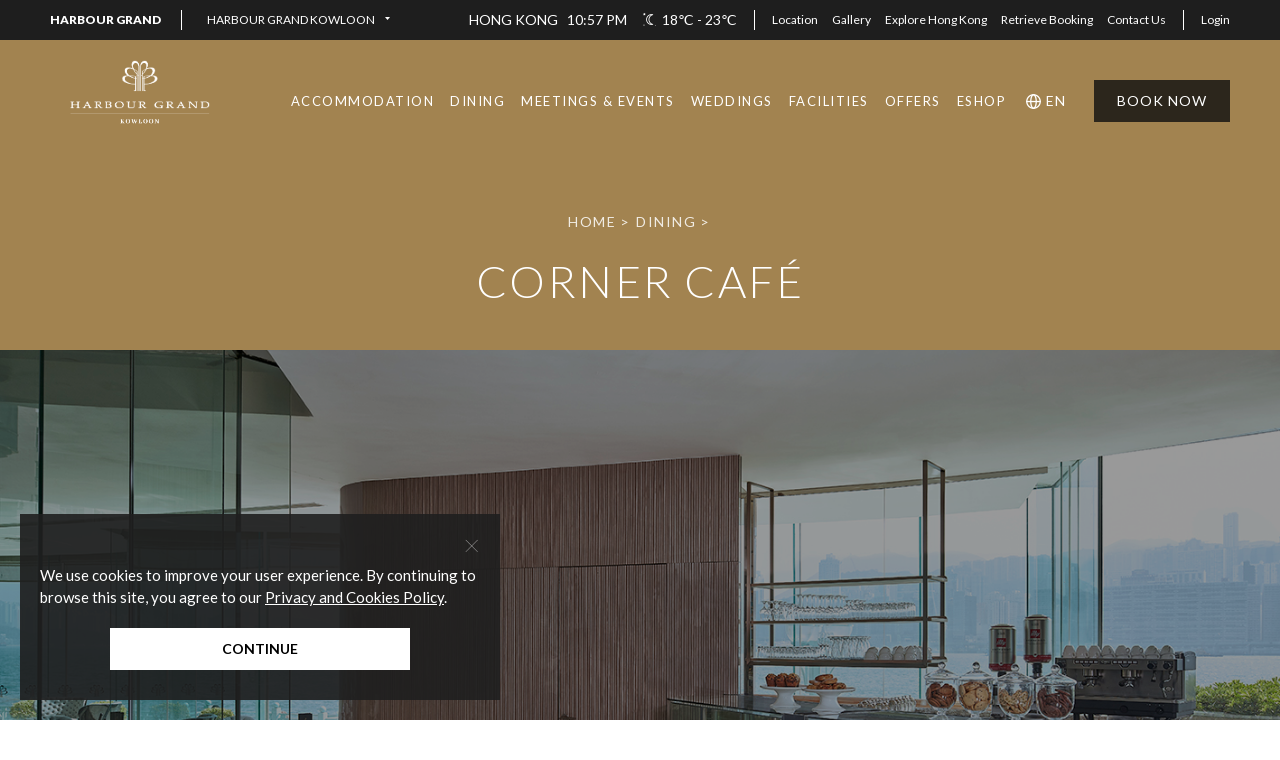

--- FILE ---
content_type: text/html
request_url: https://www.harbourgrand.com/kowloon/en/dining/restaurant-402.html
body_size: 12936
content:
<!DOCTYPE html>
<!--  Last Published: 2026-01-18 06:08:30 +08:00  --><html website-id="22" lang="en-us" data-wf-page="5f7adde720c4f5f32b7a7be0" data-wf-site="5f61b4448e30e64d6b38e77f">
	<head>
        <meta charset="utf-8">
		<title>Corner Café</title>
		<meta content="Corner Café" property="og:title">
		<meta content="Corner Café" property="twitter:title">
<meta name="keywords" content="hotel buffet hong kong, hong kong dining, fine dining in hong kong, deluxe buffet, bar and restaurant, al fresco dining, japanese bbq restaurant kowloon, hotel coffee shop, harbour grand kowloon hong kong, 5 star hotels hong kong, luxury hotel hong kong, grand hotel kowloon, harbor grand, harbour grand, 5 star hotel in hong kong, five star hotels,  five-star hotel in hong kong">
<meta name="description" content="Indulge in a range of international cuisines available at the six restaurants in Harbour Grand Kowloon. Visit the hotel website for details, specials and reservations.">
<link href="/css/swiper-bundle.min.css" rel="stylesheet" type="text/css">
        <meta content="width=device-width, initial-scale=1" name="viewport">

<script type="text/javascript">
  ! function (o, c) {
    var n = c.documentElement,
      t = " w-mod-";
    n.className += t + "js", ("ontouchstart" in o || o.DocumentTouch && c instanceof DocumentTouch) && (n.className += t + "touch")
  }(window, document);
</script>

<link href="/kowloon/files/website/22/8efdf811-5260-4251-9e4d-db92ca39442e.png" rel="shortcut icon" type="image/x-icon">
<link href="/kowloon/files/website/22/2d3d5fa5-0bbf-46d3-b0a7-6a30558279d1.png" rel="apple-touch-icon">

<meta charset="UTF-8">
<meta http-equiv="Content-Language" content="en,en-US,en-UK,fr,zh,zh-CN,zh-HK,zh-TW">
<meta name="specifications" content=" Harbour Plaza, Harbour Grand, Rambler hotels, Hong Kong Luxury hotels, Hong Kong hotels, China hotels, Hong Kong resorts">
<meta name="country" content="China">
<meta name="city" content="Hong Kong">
<meta name="robots" content="index,follow">
<meta name="copyright" content=" Copyright (c) 2026 Harbour Plaza Hotel Management Limited. All rights reserved.">
<meta name="author" content="Website designed by FirmStudio - www.firmstudio.com">
<meta name="distribution" content="global">
<meta name="rating" content="general">

<!---------------------------------------------- Webflow Original Asset STRAT ---------------------------------------------->
<link href="/css/normalize.css" rel="stylesheet" type="text/css">
<link href="/css/components.css" rel="stylesheet" type="text/css">
<link href="/css/harbour-plaza.css" rel="stylesheet" type="text/css">


<script src="/js/jquery-3.5.1.min.js" type="text/javascript"></script>
<script src="/js/harbour-plaza.js" type="text/javascript"></script>
<!----------------------------------------------- Webflow Original Asset END ----------------------------------------------->


<!---------------------------------------------- FS Development Asset STRAT ---------------------------------------------->
<link href="/css/animate.min.css" rel="stylesheet" type="text/css">
<link href="/css/styles.css" rel="stylesheet" type="text/css">

<script src="/js/wow.min.js" type="text/javascript"></script>
<script src="/js/common.js" type="text/javascript"></script>
<script src="/js/handlebars.min.js" type="text/javascript"></script>
<script src="/js/jquery-ui.min.js" type="text/javascript"></script>
<script src="/js/moment.min.js" type="text/javascript"></script>
<!----------------------------------------------- FS Development Asset END ----------------------------------------------->


<!-------------------------------------------------------------------------------------------------------------------->
<!---------------------------------------------- Google Services STRAT ----------------------------------------------->
<!-------------------------------------------------------------------------------------------------------------------->
<script src="https://ajax.googleapis.com/ajax/libs/webfont/1.6.26/webfont.js" type="text/javascript"></script>
<script type="text/javascript">
  WebFont.load({
    google: {
      families: ["Lato:100,100italic,300,300italic,400,400italic,700,700italic,900,900italic"]
    }
  });
</script>

<!------------------------------------------------------------------------------------------------------------------->
<!----------------------------------------------- Google Services END ----------------------------------------------->
<!------------------------------------------------------------------------------------------------------------------->
<!--=======================================================================================================================-->
<!----------------------------------------------- Hotel Level Common Head END ----------------------------------------------->
<!--=======================================================================================================================-->
<script src="/js/s_code.js" type="text/javascript"></script>
<script>
    function changelang(virtual_path, from_lang, to_lang){
        var path = location.href;
        location.href = path.replace(virtual_path + from_lang, virtual_path + to_lang);
    }
</script>
<script>
    window.dataLayer = window.dataLayer || [];
    
        $(function(){
                $("a:not([href^='#']):not([href^='mailto:']):not([href^='tel:']):not('.book_now_link')").on('click', function(event) {
            if((typeof $(this).attr('href')) !== 'undefined' && alloy){
                var href = $(this).attr('href');
                alloy("appendIdentityToUrl", { url: href })
                .then(result => {
                    $(this).attr("href", result.url);
                });
            }
        });
                $("a.book_now_link").on('click', function(event) {
            window.dataLayer.push({
                'event': 'interactionClick',
                'click': {
                    'name': $(this).text().trim(),
                    'type': 'link',
                    'section': $(this).data('content-section'),
                    'url': $(this).attr('href')
                }
            });
            if(alloy){
                var href = $(this).attr('href');
                alloy("appendIdentityToUrl", { url: href })
                .then(result => {
                    $(this).attr("href", result.url);
                });
            }
        });
                $("a.header_book_now_link").on('click', function(event) {
            var text = $(this).text().trim();
            if(text == "Book Now" || text == "立即預訂" || text == "立即预订" || text == "ご予約") {
                window.dataLayer.push({
                    'event': 'interactionClick',
                    'click': {
                        'name': text,
                        'type': 'link',
                        'section': 'header',
                        'url': $(this).attr('href')
                    }
                });
                if(alloy){
                    var href = $(this).attr('href');
                    alloy("appendIdentityToUrl", { url: href })
                    .then(result => {
                        $(this).attr("href", result.url);
                    });
                }
            }
        });
            });
</script>
<meta name="google-site-verification" content="kYMMyQ-6p3CumvvtL07I0Bozh7FQzk1fxZ2rzbBl0UQ">

<!-- Global site tag (gtag.js) - Google Analytics -->
<script async src="https://www.googletagmanager.com/gtag/js?id=G-T250MWBBNL"></script>
<script>
  window.dataLayer = window.dataLayer || [];
  function gtag(){dataLayer.push(arguments);}
  gtag('js', new Date());

  gtag('config', 'G-T250MWBBNL');
</script>
<!-- SiteCatalyst code version: H.20.2.
Copyright 1997-2009 Omniture, Inc. More info available at
http://www.omniture.com -->
<script src="/js/s_code.js" type="text/javascript"></script>
<script language="JavaScript" type="text/javascript"><!--
    /* You may give each page an identifying name, server, and channel on
    the next lines. */
    s.pageName = ""
    s.server = ""
    s.channel = ""
    s.pageType = ""
    s.prop1 = ""
    /* Conversion Variables */
    s.campaign = ""
    s.state = ""
    s.zip = ""
    s.events = ""
    s.products = ""
    s.purchaseID = ""
    s.transactionID = ""
    s.eVar1 = ""
    s.eVar2 = ""
    s.eVar3 = ""
    s.eVar4 = ""
    s.eVar5 = ""
    /************* DO NOT ALTER ANYTHING BELOW THIS LINE ! **************/
    var s_code = s.t(); if (s_code) document.write(s_code)//--></script>
<!-- End SiteCatalyst code version: H.20.2. -->

<!-- Google Tag Manager -->
<script>(function(w,d,s,l,i){w[l]=w[l]||[];w[l].push({'gtm.start':
new Date().getTime(),event:'gtm.js'});var f=d.getElementsByTagName(s)[0],
j=d.createElement(s),dl=l!='dataLayer'?'&l='+l:'';j.async=true;j.src=
'https://www.googletagmanager.com/gtm.js?id='+i+dl;f.parentNode.insertBefore(j,f);
})(window,document,'script','dataLayer','GTM-WG5V6RW');</script>
<!-- End Google Tag Manager -->

<!-- Google Tag Manager (noscript) -->
<noscript><iframe src="https://www.googletagmanager.com/ns.html?id=GTM-WG5V6RW" height="0" width="0" style="display:none;visibility:hidden"></iframe></noscript>
<!-- End Google Tag Manager (noscript) -->

<!-- Facebook Pixel Code -->
<script>
!function(f,b,e,v,n,t,s)
{if(f.fbq)return;n=f.fbq=function(){n.callMethod?
n.callMethod.apply(n,arguments):n.queue.push(arguments)};
if(!f._fbq)f._fbq=n;n.push=n;n.loaded=!0;n.version='2.0';
n.queue=[];t=b.createElement(e);t.async=!0;
t.src=v;s=b.getElementsByTagName(e)[0];
s.parentNode.insertBefore(t,s)}(window,document,'script',
'https://connect.facebook.net/en_US/fbevents.js');
fbq('init', '839872026636120'); 
fbq('track', 'PageView');
</script>
<noscript>
<img height="1" width="1" src="https://www.facebook.com/tr?id=839872026636120&ev=PageView
&noscript=1">
</noscript>
<!-- End Facebook Pixel Code -->

<script src="https://onboard.triptease.io/bootstrap.js?integrationId=01HCHBD1QV58CBNE1A01G34VDG" defer async crossorigin="anonymous" type="text/javascript"></script>
<script src="https://assets.adobedtm.com/e008ecbac368/22ceda75522b/launch-eac7daae7e34.min.js" async></script>
        <script src="/js/swiper-bundle.min.js" type="text/javascript"></script>
        <style>
        .room_detail_slider_nav .w-slider-dot {
            background-color: #fff;
            opacity: .4;
            height: 2px;
            width: 36px
        }

        .room_detail_slider_nav .w-slider-dot.w-active {
            background-color: #fff;
            opacity: 1;
            height: 2px;
            width: 36px
        }

        .header_lang_dropdown_link {
            white-space: normal !important;
        }

        .hg_extra_header_dropdown_link {
            white-space: nowrap !important;
        }

        .menu_btn_dropdown_link {
            white-space: normal !important;
        }

        .room_detail_table_container {
            border-bottom: 1px solid #c02428;
            padding-bottom: 42px;
        }
        </style>
	</head>
	<body class="theme-harbour-grand">
        
<!--=======================================================================================================================-->
<!--------------------------------------------- Hotel Level Common Header START --------------------------------------------->
<!--=======================================================================================================================-->

<div class="menu_container">
    <div class="section_container header with_extra_header">
        <div class="header_container">
            <div class="header_left">
                <a href="/kowloon/en" class="header_logo_link w-inline-block">
                    <img src="/kowloon/files/website/22/8852e41b-8dc9-4438-b1f0-ad1677983b24.png" loading="lazy" alt="" class="header_logo_img hg">
                </a>
            </div>
            <div class="header_right">
                <div class="header_right_down hg">
                    <div data-hover="1" data-delay="0" class="header_lang_dropdown menu w-dropdown">
<div class="header_lang_dropdown_toggle hg_accom_dropdown w-dropdown-toggle">
                                <div>EN</div>
                            </div>
                            <nav class="header_lang_dropdown_list hg_accom_dropdown w-dropdown-list">
                                <a href="#" class="header_lang_dropdown_link hg_accom_dropdown w-dropdown-link" onclick='changelang("/kowloon/", "en", "tc");'>繁中</a>
                                <a href="#" class="header_lang_dropdown_link hg_accom_dropdown w-dropdown-link" onclick='changelang("/kowloon/", "en", "sc");'>简中</a>
                                                                    <a href="#" class="header_lang_dropdown_link hg_accom_dropdown w-dropdown-link" onclick='changelang("/kowloon/", "en", "jp");'>日本語</a>
                                                            
                            </nav>
</div>
                    <a href="#" class="header_menu_btn close hg w-inline-block" data-action="menu-close"></a>
                </div>
            </div>
        </div>
        <div class="menu_container_in">
<div class="menu_btn_row"><div data-hover="" data-delay="0" class="menu_btn_dropdown w-dropdown">
                            <div class="menu_btn_dropdown_toggle w-dropdown-toggle">
                                <div>Accommodation</div>
                            </div>
                            <nav class="menu_btn_dropdown_list w-dropdown-list">
                                <a href="/kowloon/en/accommodation/" class="menu_btn_dropdown_link w-dropdown-link">Overview</a><a href="/kowloon/en/accommodation/room-type-419.html" class="menu_btn_dropdown_link w-dropdown-link">Rooms &amp; Suites</a><a href="/kowloon/en/accommodation/room-type-421.html" class="menu_btn_dropdown_link w-dropdown-link">Harbour Club Floors</a><a href="/kowloon/en/accommodation/room-type-420.html" class="menu_btn_dropdown_link w-dropdown-link">Serviced Suites</a></nav>
                        </div></div>
<div class="menu_btn_row"><div data-hover="" data-delay="0" class="menu_btn_dropdown w-dropdown">
                            <div class="menu_btn_dropdown_toggle w-dropdown-toggle">
                                <div>Dining</div>
                            </div>
                            <nav class="menu_btn_dropdown_list w-dropdown-list">
                                <a href="/kowloon/en/dining/" class="menu_btn_dropdown_link w-dropdown-link">Overview</a><a href="/kowloon/en/dining/restaurant-398.html" class="menu_btn_dropdown_link w-dropdown-link">The Promenade</a><a href="/kowloon/en/dining/restaurant-400.html" class="menu_btn_dropdown_link w-dropdown-link">Robatayaki</a><a href="/kowloon/en/dining/restaurant-401.html" class="menu_btn_dropdown_link w-dropdown-link">Harbour Grill</a></nav>
                        </div></div>
<div class="menu_btn_row"><div data-hover="" data-delay="0" class="menu_btn_dropdown w-dropdown">
                            <div class="menu_btn_dropdown_toggle w-dropdown-toggle">
                                <div>Meetings &amp; Events</div>
                            </div>
                            <nav class="menu_btn_dropdown_list w-dropdown-list">
                                <a href="/kowloon/en/meetings/" class="menu_btn_dropdown_link w-dropdown-link">Overview</a><a href="/kowloon/en/meetings/venue-517.html" class="menu_btn_dropdown_link w-dropdown-link">Grand Ballroom</a><a href="/kowloon/en/meetings/venue-518.html" class="menu_btn_dropdown_link w-dropdown-link">Grand Salon</a><a href="/kowloon/en/meetings/venue-519.html" class="menu_btn_dropdown_link w-dropdown-link">Salon 01 &amp; 02</a></nav>
                        </div></div>
<div class="menu_btn_row"><div data-hover="" data-delay="0" class="menu_btn_dropdown w-dropdown">
                            <div class="menu_btn_dropdown_toggle w-dropdown-toggle">
                                <div>Weddings</div>
                            </div>
                            <nav class="menu_btn_dropdown_list w-dropdown-list">
                                <a href="/kowloon/en/weddings/" class="menu_btn_dropdown_link w-dropdown-link">Overview</a><a href="/kowloon/en/weddings/wedding-venue-298.html" class="menu_btn_dropdown_link w-dropdown-link">Grand Ballroom</a><a href="/kowloon/en/weddings/wedding-venue-299.html" class="menu_btn_dropdown_link w-dropdown-link">Grand Salon</a><a href="/kowloon/en/weddings/wedding-venue-300.html" class="menu_btn_dropdown_link w-dropdown-link">Salon 01 &amp; 02</a></nav>
                        </div></div>
<div class="menu_btn_row"><a href="/kowloon/en/facilities/" class="menu_btn w-inline-block" data-action="menu-close">
                            <div>Facilities</div>
                        </a></div>
<div class="menu_btn_row"><a href="/kowloon/en/offers/" class="menu_btn w-inline-block" data-action="menu-close">
                            <div>Offers</div>
                        </a></div>
<div class="menu_btn_row"><a href="http://eshop.harbourgrand.com/kowloon" class="menu_btn w-inline-block" data-action="menu-close" target="_blank">
                            <div>eShop</div>
                        </a></div>                <div class="menu_btn_row _2nd_lv">
                    <a href="https://be.synxis.com/sign-up?chain=21619&hotel=76633&locale=en-US" target="_blank" class="menu_btn _2nd_lv w-inline-block" data-action="menu-close">
                        <div>Login</div>
                    </a>
                </div>
            <div class="menu_btn_row _2nd_lv">
                    <a href="/kowloon/en/location/" class="menu_btn _2nd_lv w-inline-block" data-action="menu-close">
                        <div>Location</div>
                    </a>
                </div>
<div class="menu_btn_row _2nd_lv">
                    <a href="/kowloon/en/gallery/" class="menu_btn _2nd_lv w-inline-block" data-action="menu-close">
                        <div>Gallery</div>
                    </a>
                </div>
<div class="menu_btn_row _2nd_lv">
                    <a href="/kowloon/en/explore-hongkong/" class="menu_btn _2nd_lv w-inline-block" data-action="menu-close">
                        <div>Explore Hong Kong</div>
                    </a>
                </div>
<div class="menu_btn_row _2nd_lv">
                    <a href="https://be.synxis.com/signin?hotel=76633&level=hotel&locale=en-US" class="menu_btn _2nd_lv w-inline-block" data-action="menu-close" target="_blank">
                        <div>Retrieve Booking</div>
                    </a>
                </div>
<div class="menu_btn_row _2nd_lv">
                    <a href="/kowloon/en/contact-us/" class="menu_btn _2nd_lv w-inline-block" data-action="menu-close">
                        <div>Contact Us</div>
                    </a>
                </div>
<div class="menu_btn_row last">
                    <a href="https://www.harbour-plaza.com/group/en/#brand-harbour-grand" class="hg_extra_header_group_btn menu w-inline-block">
                        <div>Harbour Grand</div>
                    </a>
                    <div class="hg_extra_header_line menu"></div>
                    <div data-hover="1" data-delay="0" class="hg_extra_header_dropdown w-dropdown">
                        <div class="hg_extra_header_dropdown_toggle menu w-dropdown-toggle">
                            <div>Harbour Grand Kowloon</div>
                            <img src="/images/hg_extra_header_tri_b.png" loading="lazy" alt="" class="hg_extra_header_dropdown_tri menu">
                        </div>
                        <nav class="hg_extra_header_dropdown_list menu w-dropdown-list"><a href="https://www.harbourgrand.com/hongkong/en/" class="hg_extra_header_dropdown_link w-dropdown-link">Harbour Grand Hong Kong</a></nav>
                    </div>
                </div>
</div>
    </div>
</div>
<div class="section_container header with_extra_header">
    <div class="hg_extra_header">
        <div class="hg_extra_header_in">
<a href="https://www.harbour-plaza.com/group/en/#brand-harbour-grand" class="hg_extra_header_group_btn w-inline-block">
                    <div>Harbour Grand</div>
                </a>
                <div class="hg_extra_header_line"></div>
<div data-hover="1" data-delay="0" class="hg_extra_header_dropdown w-dropdown">
<div class="hg_extra_header_dropdown_toggle w-dropdown-toggle">
                        <div>Harbour Grand Kowloon</div>
                        <img src="/images/hg_extra_header_tri.png" loading="lazy" alt="" class="hg_extra_header_dropdown_tri">
                    </div>
                    <nav class="hg_extra_header_dropdown_list w-dropdown-list"><a href="https://www.harbourgrand.com/hongkong/en/" class="hg_extra_header_dropdown_link w-dropdown-link">Harbour Grand Hong Kong</a></nav>
</div>
            <div class="hg_extra_header_weather">
    <div> 
                    Hong Kong
                &nbsp;&nbsp;<span id="headerRealTime"></span>
    </div>
            <!--
            <img src="/images/weather-icon/FN-6.png" loading="lazy" alt="" class="header_weather_icon">
        -->
        <img src="/images/weather-icon/75.png" loading="lazy" alt="" class="header_weather_icon">
        <div>
            18&#8451;
            -
            23&#8451;
        </div>
    </div><div class="hg_extra_header_line"></div>
<a href="/kowloon/en/location/" class="hg_extra_header_btn w-inline-block">
                        <div>Location</div>
                    </a><a href="/kowloon/en/gallery/" class="hg_extra_header_btn w-inline-block">
                        <div>Gallery</div>
                    </a><a href="/kowloon/en/explore-hongkong/" class="hg_extra_header_btn w-inline-block">
                        <div>Explore Hong Kong</div>
                    </a><a href="https://be.synxis.com/signin?hotel=76633&level=hotel&locale=en-US" class="hg_extra_header_btn w-inline-block" target="_blank">
                        <div>Retrieve Booking</div>
                    </a><a href="/kowloon/en/contact-us/" class="hg_extra_header_btn w-inline-block">
                        <div>Contact Us</div>
                    </a>                <div class="hg_extra_header_line"></div>
                <a href="https://be.synxis.com/sign-up?chain=21619&hotel=76633&locale=en-US" class="hg_extra_header_btn login w-inline-block" target="_blank">
                    <div>Login</div>
                </a>
                    </div>
    </div>
    <div class="header_container">
        <div class="header_left">
            <a href="/kowloon/en" class="header_logo_link w-inline-block">
            <img src="/kowloon/files/website/22/36f0a97f-52e5-4540-9b36-751af3cdacc6.png" loading="lazy" alt="" class="header_logo_img hg">
            <img src="/kowloon/files/website/22/8852e41b-8dc9-4438-b1f0-ad1677983b24.png" loading="lazy" alt="" class="header_logo_img hg for-dropdown">
            <img src="/kowloon/files/website/22/2a691ef5-0d80-456e-97da-d7e3cc6f1d39.png" loading="lazy" alt="" class="header_logo_img hg for-floating for-mobile">
            </a>
        </div>
        <div class="header_right">
            <div class="header_right_down">
<a class="header_center_btn w-inline-block" href="#" data-hover-active="#dropdown602">
                        <div>Accommodation</div>
                    </a><a class="header_center_btn w-inline-block" href="#" data-hover-active="#dropdown605">
                        <div>Dining</div>
                    </a><a class="header_center_btn w-inline-block" href="#" data-hover-active="#dropdown609">
                        <div>Meetings &amp; Events</div>
                    </a><a class="header_center_btn w-inline-block" href="#" data-hover-active="#dropdown613">
                        <div>Weddings</div>
                    </a><a class="header_center_btn w-inline-block" href="/kowloon/en/facilities/">
                        <div>Facilities</div>
                    </a><a class="header_center_btn w-inline-block" href="/kowloon/en/offers/">
                        <div>Offers</div>
                    </a><a class="header_center_btn w-inline-block" href="http://eshop.harbourgrand.com/kowloon" target="_blank">
                        <div>eShop</div>
                    </a><div data-hover="1" data-delay="0" class="header_lang_dropdown hg w-dropdown">
<div class="header_lang_dropdown_toggle w-dropdown-toggle">
                            <div>EN</div>
                        </div>
                        <nav class="header_lang_dropdown_list w-dropdown-list">
                            <a href="#" class="header_lang_dropdown_link w-dropdown-link" onclick='changelang("/kowloon/", "en", "tc");'>繁中</a>
                            <a href="#" class="header_lang_dropdown_link w-dropdown-link" onclick='changelang("/kowloon/", "en", "sc");'>简中</a>
                                                            <a href="#" class="header_lang_dropdown_link w-dropdown-link" onclick='changelang("/kowloon/", "en", "jp");'>日本語</a>
                                                    </nav>
</div>
                <div class="booking_block__holder">
                    <a href="#" class="header_book_now_btn w-inline-block">
                        <div>Book Now</div>
                    </a>
                    <div class="booking_block">
                        <form id="headerBooking" class="booking_block__wrapper">
                            <h2>Reservations</h2>
<div class="booking_block__field">
                                <div class="booking_block__title"><span>Check In</span></div>
                                <div class="booking_block__input">
                                    <input id="headerBookingCheckIn" name="headerBookingCheckIn" type="text" class="datepicker future">
                                </div>
                            </div>
                            <div class="booking_block__field">
                                <div class="booking_block__title"><span>Check Out</span></div>
                                <div class="booking_block__input">
                                    <input id="headerBookingCheckOut" name="headerBookingCheckOut" type="text" class="datepicker future">
                                </div>
                            </div>
                            <div class="rooms-booking">
                                <div class="rooms-booking__row">
                                    <div class="booking_block__field booking_block__field--3col">
                                        <div class="booking_block__title"><span>Rooms</span></div>
                                        <div class="booking_block__input">
                                            <div class="custom_select">
                                                <span class="custom_select__mask">1</span>
                                                <select id="headerBookingRooms" name="headerBookingRooms">
                                                                                                            <option value="1">1</option>                                                        <option value="2">2</option>                                                        <option value="3">3</option>                                                        <option value="4">4</option>                                                        <option value="5">5</option>                                                        <option value="6">6</option>                                                        <option value="7">7</option></select>
                                            </div>
                                        </div>
                                    </div>
                                    <div class="booking_block__field booking_block__field--3col">
                                        <div class="booking_block__title"><span>Adults</span></div>
                                        <div class="booking_block__input">
                                            <div class="custom_select">
                                                <span class="custom_select__mask">1</span>
                                                <select id="headerBookingRoom1Adult" name="headerBookingRoom1Adult">
                                                                                                            <option value="1">1</option>                                                        <option value="2">2</option>                                                        <option value="3">3</option>                                                        <option value="4">4</option></select>
                                            </div>
                                        </div>
                                    </div>
                                    <div class="booking_block__field booking_block__field--3col">
                                        <div class="booking_block__title"><span>Children</span></div>
                                        <div class="booking_block__input">
                                            <div class="custom_select">
                                                <span class="custom_select__mask">0</span>
                                                <select id="headerBookingRoom1Child" name="headerBookingRoom1Child">
                                                                                                            <option value="0">0</option>                                                        <option value="1">1</option>                                                        <option value="2">2</option>                                                        <option value="3">3</option></select>
                                            </div>
                                        </div>
                                    </div>
                                </div>
                                <div id="headerBookingAddtionRooms">
                                </div>
                            </div>
                            <div class="booking_block__field">
                                <button id="btn_book_room" class="booking_block__submit"><span>SUBMIT</span></button>
                            </div>
                        </form>
                    </div>
                </div>
                <a href="#" class="header_menu_btn hg w-inline-block" data-action="menu-open"></a>
            </div>
        </div>
    </div>
<div class="hg_accom_header_in" id="dropdown602">
            <div class="hg_accom_header_left">
                <div class="hg_accom_header_left_title">
                    <div>Accommodation</div>
                </div>
                <div>Features 967 spacious and stylish rooms and suites with magnificent harbour views and ample natural light, Harbour Grand Kowloon offers state-of-the-art facilities and modern comforts of a first class property to both business and leisure travellers.</div>
                <div class="hg_accom_header_left_btn_container">
                    <a href="/kowloon/en/accommodation/" class="hg_accom_header_left_btn w-inline-block">
                        <div>Discover</div>
                    </a><div class="home_cfa_btn_line gold"></div>
                        <a href="https://be.synxis.com/?chain=21619&currency=HKD&hotel=76633&level=hotel&locale=en-US&rooms=1" class="hg_accom_header_left_btn w-inline-block header_book_now_link">
                            <div>Book Now</div>
                        </a>
</div>
            </div>
            <div class="hg_accom_header_right">
<div class="hg_accom_header_right_block">
                        <a href="/kowloon/en/accommodation/room-type-419.html" class="hg_accom_header_right_block_in w-inline-block" data-ix="hover-img-enlarge">
                            <div class="hover_img_enlarge_frame"><img src="/kowloon/files/menu/603/9de5989e-ee8b-4798-bf64-e6dc1096fe58.jpg" loading="lazy" alt="" class="img_100"></div>
                            <div class="hg_accom_header_right_block_text">
                                <div>Rooms &amp; Suites</div>
                            </div>
                        </a>
                    </div>
<div class="hg_accom_header_right_block">
                        <a href="/kowloon/en/accommodation/room-type-421.html" class="hg_accom_header_right_block_in w-inline-block" data-ix="hover-img-enlarge">
                            <div class="hover_img_enlarge_frame"><img src="/kowloon/files/menu/702/7d025414-2165-425b-8d07-3fde463fa5c5.jpg" loading="lazy" alt="" class="img_100"></div>
                            <div class="hg_accom_header_right_block_text">
                                <div>Harbour Club Floors</div>
                            </div>
                        </a>
                    </div>
<div class="hg_accom_header_right_block">
                        <a href="/kowloon/en/accommodation/room-type-420.html" class="hg_accom_header_right_block_in w-inline-block" data-ix="hover-img-enlarge">
                            <div class="hover_img_enlarge_frame"><img src="/kowloon/files/menu/604/1a838603-a877-40c3-bebb-8003e0fe0e22.jpg" loading="lazy" alt="" class="img_100"></div>
                            <div class="hg_accom_header_right_block_text">
                                <div>Serviced Suites</div>
                            </div>
                        </a>
                    </div>
</div>
        </div>
<div class="hg_accom_header_in" id="dropdown605">
            <div class="hg_accom_header_left">
                <div class="hg_accom_header_left_title">
                    <div>Dining</div>
                </div>
                <div>Whatever the occasion or your palate, dining options abound at Harbour Grand Kowloon. From refreshing international buffet, authentic Japanese cuisine, to premium grill and sumptuous range of cake, we have it all.</div>
                <div class="hg_accom_header_left_btn_container">
                    <a href="/kowloon/en/dining/" class="hg_accom_header_left_btn w-inline-block">
                        <div>Discover</div>
                    </a>
</div>
            </div>
            <div class="hg_accom_header_right">
<div class="hg_accom_header_right_block">
                        <a href="/kowloon/en/dining/restaurant-398.html" class="hg_accom_header_right_block_in w-inline-block" data-ix="hover-img-enlarge">
                            <div class="hover_img_enlarge_frame"><img src="/kowloon/files/menu/606/e5dadd88-5a36-497e-a449-0c7db5c21adc.jpg" loading="lazy" alt="" class="img_100"></div>
                            <div class="hg_accom_header_right_block_text">
                                <div>The Promenade</div>
                            </div>
                        </a>
                    </div>
<div class="hg_accom_header_right_block">
                        <a href="/kowloon/en/dining/restaurant-400.html" class="hg_accom_header_right_block_in w-inline-block" data-ix="hover-img-enlarge">
                            <div class="hover_img_enlarge_frame"><img src="/kowloon/files/menu/608/7fe5253f-ac58-4b5c-a29a-0a221b9137dc.jpg" loading="lazy" alt="" class="img_100"></div>
                            <div class="hg_accom_header_right_block_text">
                                <div>Robatayaki</div>
                            </div>
                        </a>
                    </div>
<div class="hg_accom_header_right_block">
                        <a href="/kowloon/en/dining/restaurant-401.html" class="hg_accom_header_right_block_in w-inline-block" data-ix="hover-img-enlarge">
                            <div class="hover_img_enlarge_frame"><img src="/kowloon/files/menu/791/bb6b1640-3609-420e-aaf4-01f4a5eb2f1a.jpg" loading="lazy" alt="" class="img_100"></div>
                            <div class="hg_accom_header_right_block_text">
                                <div>Harbour Grill</div>
                            </div>
                        </a>
                    </div>
</div>
        </div>
<div class="hg_accom_header_in" id="dropdown609">
            <div class="hg_accom_header_left">
                <div class="hg_accom_header_left_title">
                    <div>Meetings &amp; Events</div>
                </div>
                <div>At Harbour Grand Kowloon, we pride ourselves in offering custom-crafted meetings and events to delight our guests. We believe that providing responsive and engaging service will ensure that we deliver a memorable meeting.</div>
                <div class="hg_accom_header_left_btn_container">
                    <a href="/kowloon/en/meetings/" class="hg_accom_header_left_btn w-inline-block">
                        <div>Discover</div>
                    </a>
</div>
            </div>
            <div class="hg_accom_header_right">
<div class="hg_accom_header_right_block">
                        <a href="/kowloon/en/meetings/venue-517.html" class="hg_accom_header_right_block_in w-inline-block" data-ix="hover-img-enlarge">
                            <div class="hover_img_enlarge_frame"><img src="/kowloon/files/menu/610/ece6f571-28ff-4e5d-8b29-742b634b1e70.jpg" loading="lazy" alt="" class="img_100"></div>
                            <div class="hg_accom_header_right_block_text">
                                <div>Grand Ballroom</div>
                            </div>
                        </a>
                    </div>
<div class="hg_accom_header_right_block">
                        <a href="/kowloon/en/meetings/venue-518.html" class="hg_accom_header_right_block_in w-inline-block" data-ix="hover-img-enlarge">
                            <div class="hover_img_enlarge_frame"><img src="/kowloon/files/menu/611/ac73d652-3a04-4f9a-84aa-0707c9fb466b.jpg" loading="lazy" alt="" class="img_100"></div>
                            <div class="hg_accom_header_right_block_text">
                                <div>Grand Salon</div>
                            </div>
                        </a>
                    </div>
<div class="hg_accom_header_right_block">
                        <a href="/kowloon/en/meetings/venue-519.html" class="hg_accom_header_right_block_in w-inline-block" data-ix="hover-img-enlarge">
                            <div class="hover_img_enlarge_frame"><img src="/kowloon/files/menu/655/6ee1b451-ef87-4667-bece-6d82c86f1621.jpg" loading="lazy" alt="" class="img_100"></div>
                            <div class="hg_accom_header_right_block_text">
                                <div>Salon 01 &amp; 02</div>
                            </div>
                        </a>
                    </div>
</div>
        </div>
<div class="hg_accom_header_in" id="dropdown613">
            <div class="hg_accom_header_left">
                <div class="hg_accom_header_left_title">
                    <div>Weddings</div>
                </div>
                <div>Set the stage for an unforgettable wedding at Harbour Grand Kowloon. Our wedding venue features stunning harbour views, which will form the backdrop to your special day. Our personalised service will help you create the ultimate wedding experience.</div>
                <div class="hg_accom_header_left_btn_container">
                    <a href="/kowloon/en/weddings/" class="hg_accom_header_left_btn w-inline-block">
                        <div>Discover</div>
                    </a>
</div>
            </div>
            <div class="hg_accom_header_right">
<div class="hg_accom_header_right_block">
                        <a href="/kowloon/en/weddings/wedding-venue-298.html" class="hg_accom_header_right_block_in w-inline-block" data-ix="hover-img-enlarge">
                            <div class="hover_img_enlarge_frame"><img src="/kowloon/files/menu/614/e528ddc3-e4fc-40c4-aaa0-44dd5e87cff1.jpg" loading="lazy" alt="" class="img_100"></div>
                            <div class="hg_accom_header_right_block_text">
                                <div>Grand Ballroom</div>
                            </div>
                        </a>
                    </div>
<div class="hg_accom_header_right_block">
                        <a href="/kowloon/en/weddings/wedding-venue-299.html" class="hg_accom_header_right_block_in w-inline-block" data-ix="hover-img-enlarge">
                            <div class="hover_img_enlarge_frame"><img src="/kowloon/files/menu/615/ad0ac78c-9628-4f9d-bafa-bda0cf77fb57.jpg" loading="lazy" alt="" class="img_100"></div>
                            <div class="hg_accom_header_right_block_text">
                                <div>Grand Salon</div>
                            </div>
                        </a>
                    </div>
<div class="hg_accom_header_right_block">
                        <a href="/kowloon/en/weddings/wedding-venue-300.html" class="hg_accom_header_right_block_in w-inline-block" data-ix="hover-img-enlarge">
                            <div class="hover_img_enlarge_frame"><img src="/kowloon/files/menu/616/17812629-b821-460e-a57a-5c375c65667b.jpg" loading="lazy" alt="" class="img_100"></div>
                            <div class="hg_accom_header_right_block_text">
                                <div>Salon 01 &amp; 02</div>
                            </div>
                        </a>
                    </div>
</div>
        </div>
<div class="hg_accom_header_in" id="dropdown612">
            <div class="hg_accom_header_left">
                <div class="hg_accom_header_left_title">
                    <div>Facilities</div>
                </div>
                <div>Relax and unwind after a long day of meetings at the Harbour Grand Kowloon&#039;s state-of-the-art Fitness Centre – featuring the hotel&#039;s 27-metre long outdoor swimming pool, Jacuzzi and children&#039;s pool.</div>
                <div class="hg_accom_header_left_btn_container">
                    <a href="/kowloon/en/facilities/" class="hg_accom_header_left_btn w-inline-block">
                        <div>Discover</div>
                    </a>
</div>
            </div>
            <div class="hg_accom_header_right"></div>
        </div>
<div class="hg_accom_header_in" id="dropdown617">
            <div class="hg_accom_header_left">
                <div class="hg_accom_header_left_title">
                    <div>Offers</div>
                </div>
                <div></div>
                <div class="hg_accom_header_left_btn_container">
                    <a href="/kowloon/en/offers/" class="hg_accom_header_left_btn w-inline-block">
                        <div>Discover</div>
                    </a>
</div>
            </div>
            <div class="hg_accom_header_right"></div>
        </div>
<div class="hg_accom_header_in" id="dropdown696">
            <div class="hg_accom_header_left">
                <div class="hg_accom_header_left_title">
                    <div>eShop</div>
                </div>
                <div></div>
                <div class="hg_accom_header_left_btn_container">
                    <a href="http://eshop.harbourgrand.com/kowloon" class="hg_accom_header_left_btn w-inline-block" target="_blank">
                        <div>Discover</div>
                    </a>
</div>
            </div>
            <div class="hg_accom_header_right"></div>
        </div>
</div>
<script id="roomsBookingRowTemplate" type="text/x-handlebars-template">
    <div class="rooms-booking__row">
    <div class="booking_block__field booking_block__field--3col">
        <div class="booking_block__title"><span>Room {{roomID}}</span></div>
        <div class="booking_block__input"></div>
    </div>
    <div class="booking_block__field booking_block__field--3col">
        <div class="booking_block__title"><span>Adults</span></div>
        <div class="booking_block__input">
        <div class="custom_select">
            <span class="custom_select__mask">1</span>
            <select id="headerBookingRoom{{roomID}}Adult" name="headerBookingRoom{{roomID}}Adult">
                                    <option value="1">1</option>                    <option value="2">2</option>                    <option value="3">3</option>                    <option value="4">4</option></select>
        </div>
        </div>
    </div>
    <div class="booking_block__field booking_block__field--3col">
        <div class="booking_block__title"><span>Children</span></div>
        <div class="booking_block__input">
        <div class="custom_select">
            <span class="custom_select__mask">0</span>
            <select id="headerBookingRoom{{roomID}}Child" name="headerBookingRoom{{roomID}}Child">
                                    <option value="0">0</option>                    <option value="1">1</option>                    <option value="2">2</option>                    <option value="3">3</option></select>
        </div>
        </div>
    </div>
    </div>
</script>
<script>
    function decorateUrl(urlString) {
        var ga = window[window['GoogleAnalyticsObject']];
        if (ga && typeof ga.getAll === 'function') {
            var tracker = ga.getAll()[0];
            urlString = (new window.gaplugins.Linker(tracker)).decorate(urlString);
        }
        return urlString;
    }

    $(function(){
        $("#btn_book_room").on('click', function(evt){
            evt.preventDefault();var from_date = moment($("#headerBookingCheckIn").val(), "DD/MM/YYYY", true);

            if(!from_date.isValid()){
                return;
            }

            var to_date = moment($("#headerBookingCheckOut").val(), "DD/MM/YYYY", true);

            if(!to_date.isValid()){
                return;
            }

            if(to_date.isSameOrBefore(from_date)){
                return;
            }                var url = "https://be.synxis.com/?currency=HKD&locale=en-US&chain=21619&hotel=76633";
                var hotelId = '76633';var hotelLocation = 'Hong Kong';url += "&rooms=" + $("#headerBookingRooms").val();
            url += "&arrive=" + from_date.format("YYYY-MM-DD");
            url += "&depart=" + to_date.format("YYYY-MM-DD");

            var noOfNight = to_date.diff(from_date, 'days');

            var roomCount = parseInt($("#headerBookingRooms").val(), 10);
            var totalAdult = 0;
            var totalChild = 0;
            var adult = [];
            var child = [];

            for(var i = 1; i <= roomCount; i++){
                adult.push($("#headerBookingRoom" + i + "Adult").val());
                child.push($("#headerBookingRoom" + i + "Child").val());
                totalAdult += parseInt($("#headerBookingRoom" + i + "Adult").val(), 10);
                totalChild += parseInt($("#headerBookingRoom" + i + "Child").val(), 10);
            }

            url += "&adult=" + adult.join(",");
            url += "&child=" + child.join(",");

            window.dataLayer.push({
                'event': 'reservationCheck',
                'search': {
                    'hotelId' : '76633',
                    'checkInDate' : from_date.format("YYYY-MM-DD"),
                    'checkOutDate' : to_date.format("YYYY-MM-DD"),
                    'stayDuration' : noOfNight,
                    'hotelLocation' : hotelLocation,
                    'numNights' : roomCount * noOfNight,
                    'numRooms' : roomCount,
                    'numGuests' : totalAdult + totalChild
                }
            });

            if(alloy){
                alloy("appendIdentityToUrl", { url: url })
                .then(result => {
                    window.open(decorateUrl(result.url));
                })
                .catch(error => {
                    window.open(decorateUrl(url));
                });
            }
        });
    });
</script>
<!--=======================================================================================================================-->
<!---------------------------------------------- Hotel Level Common Header END ---------------------------------------------->
<!--=======================================================================================================================--><div class="section_container inner_page_banner no_banner_img scroll-interactive fadeIn">
    <div class="section_container_in inner_page_banner no_banner_img">
        <div class="inner_page_banner_content">
            <div class="inner_page_banner_breadcrumb_row">
<a href="/kowloon/en/" class="inner_page_banner_breadcrumb_link w-inline-block">
                        <div>Home</div>
                        <div class="inner_page_banner_breadcrumb_arrow">&gt;</div>
                    </a><a href="/kowloon/en/dining/" class="inner_page_banner_breadcrumb_link w-inline-block">
                        <div>Dining</div>
                        <div class="inner_page_banner_breadcrumb_arrow">&gt;</div>
                    </a>
</div>
            <div class="inner_page_banner_title">
                <div>Corner Café</div>
            </div>
                    </div>
    </div>
    </div>
<div class="swiper-container item-highlight__slider">
                <div class="swiper-wrapper"><div class="swiper-slide item-highlight__slide">
                            <div class="img_100" style="background-image: url(/kowloon/files/restaurant_files/402/f55fce0a-4370-4216-86b1-d8e6c76ee8ef.jpeg);"></div>
                            <div class="room_detail_slide_textarea">
                            </div>
                        </div></div>
                <div class="item-highlight__pagination"></div>
                <div class="item-highlight__nav">
                    <a class="swiper-button-next"></a>
                    <a class="swiper-button-prev"></a>
                </div>
            </div>
<!--=======================================================================================================================-->
		<!------------------------------------------------- Page Introduction START ------------------------------------------------->
		<!--=======================================================================================================================-->
		<div class="section_container  scroll-interactive fadeIn">
			<div class="section_container_in">
				<div class="home_intro_text">
					<div>
                                                    <p style="text-align:center">
                                <img src="/kowloon/files/restaurant_files/402/ea9828f7-7303-4d84-824c-235c59432314.png" alt="Logo">
                            </p>
                            <br>
                            <br>
                        <p class="page-des">Situated in a quiet sunlit corner of the lobby, Corner Caf&eacute; serves premium coffee &amp; tea with a selection of homemade pastries and other delicacies.&nbsp;</p>
<h2 class="page-des"><a href="https://eshop.harbourgrand.com/kowloon/en/signature-cakes">SHOP NOW</a></h2>
</div>
				</div>
                			</div>
		</div>
		<!--=======================================================================================================================-->
		<!-------------------------------------------------- Page Introduction END -------------------------------------------------->
		<!--=======================================================================================================================-->
        <div class="section_container">
            <div class="section_container_in no-padding-bottom for-rest-menu">
                <div class="room_detail_table_container scroll-interactive fadeInUp">
                                            <div class="room_detail_table_block _50width">
                            <div class="room_detail_table_block_in">
                                <div class="room_detail_table_title">
                                    <div><h4>Menu</h4></div>
<select id="currency"><option value="currency-HKD">HKD $</option>
<option value="currency-AUD">AU $</option>
<option value="currency-CAD">CA $</option>
<option value="currency-CNY">CN ¥</option>
<option value="currency-EUR">EUR€</option>
<option value="currency-GBP">GBP£</option>
<option value="currency-JPY">JP ¥</option>
<option value="currency-KRW">KRW ₩</option>
<option value="currency-TWD">NT $</option>
<option value="currency-USD">US $</option></select>
</div>
<div id="currency-HKD" class="room_detail_table_content currency-container" style="">
<div class="room_detail_table_row _2col">
                                                    <div class="room_detail_table_col1">Takeaway Set Breakfast*</div>
                                                    <div>HKD $ 52.00</div>
                                                </div>
<div class="room_detail_table_row _2col">
                                                    <div class="room_detail_table_col1">Express Set Lunch*</div>
                                                    <div>HKD $ 128.00</div>
                                                </div>
<div class="room_detail_table_row _2col">
                                                    <div class="room_detail_table_col1">Cake Set^</div>
                                                    <div>HKD $ 90.00</div>
                                                </div>
<div class="room_detail_table_row _2col">
                                                    <div class="room_detail_table_col1">Afternoon Tea Set</div>
                                                    <div>HKD $ 308.00</div>
                                                </div>
<br>
                                                                                            <div class="room_detail_table_title">
                                                    <h4>PDF</h4>
                                                </div>
                                                <div class="room_detail_table_content">
                                                                                                            <div class="room_detail_table_row document_download">
                                                            <a href="/kowloon/files/restaurant_attachment/103/en/hgkln_Corner Cafe_Cake Brochure_2311_v2.pdf?_v=1768687710" target="_blank">Cake Brochure</a>
                                                        </div>
                                                                                                            <div class="room_detail_table_row document_download">
                                                            <a href="/kowloon/files/restaurant_attachment/2/en/Party Flavours Flyer_202301.pdf?_v=1768687710" target="_blank">Party Flavours Menu</a>
                                                        </div>
                                                                                                            <div class="room_detail_table_row document_download">
                                                            <a href="/kowloon/files/restaurant_attachment/47/en/2509-Corner Cafe_ALC Menu.pdf?_v=1768687710" target="_blank">A La Carte Menu</a>
                                                        </div>
                                                                                                            <div class="room_detail_table_row document_download">
                                                            <a href="/kowloon/files/restaurant_attachment/63/en/2025-09 Corner cafe express set lunch.pdf?_v=1768687710" target="_blank">Express Set Lunch</a>
                                                        </div>
                                                                                                            <div class="room_detail_table_row document_download">
                                                            <a href="/kowloon/files/restaurant_attachment/85/en/2026 01-02 Chocolate Chapter Afternoon Tea Set.pdf?_v=1768687710" target="_blank">Afternoon Tea Set Menu</a>
                                                        </div>
                                                                                                    </div>
                                                <br>
                                                                                        <!-- ==================================================== Editor START ==================================================== -->
                                            <div class="hbp-common-textarea">
<p>All prices are subject to 10% service charge.</p>
<p>*Available from Monday to Friday, except public holiday and festive days</p>
<p>^Available daily, except public holiday and festive days</p>
</div>
                                            <!-- ==================================================== Editor END ==================================================== -->
                                        </div>
<div id="currency-AUD" class="room_detail_table_content currency-container" style="display:none">
<div class="room_detail_table_row _2col">
                                                    <div class="room_detail_table_col1">Takeaway Set Breakfast*</div>
                                                    <div>AU $ 9.98</div>
                                                </div>
<div class="room_detail_table_row _2col">
                                                    <div class="room_detail_table_col1">Express Set Lunch*</div>
                                                    <div>AU $ 24.56</div>
                                                </div>
<div class="room_detail_table_row _2col">
                                                    <div class="room_detail_table_col1">Cake Set^</div>
                                                    <div>AU $ 17.27</div>
                                                </div>
<div class="room_detail_table_row _2col">
                                                    <div class="room_detail_table_col1">Afternoon Tea Set</div>
                                                    <div>AU $ 59.10</div>
                                                </div>
<br>
                                                                                            <div class="room_detail_table_title">
                                                    <h4>PDF</h4>
                                                </div>
                                                <div class="room_detail_table_content">
                                                                                                            <div class="room_detail_table_row document_download">
                                                            <a href="/kowloon/files/restaurant_attachment/103/en/hgkln_Corner Cafe_Cake Brochure_2311_v2.pdf?_v=1768687710" target="_blank">Cake Brochure</a>
                                                        </div>
                                                                                                            <div class="room_detail_table_row document_download">
                                                            <a href="/kowloon/files/restaurant_attachment/2/en/Party Flavours Flyer_202301.pdf?_v=1768687710" target="_blank">Party Flavours Menu</a>
                                                        </div>
                                                                                                            <div class="room_detail_table_row document_download">
                                                            <a href="/kowloon/files/restaurant_attachment/47/en/2509-Corner Cafe_ALC Menu.pdf?_v=1768687710" target="_blank">A La Carte Menu</a>
                                                        </div>
                                                                                                            <div class="room_detail_table_row document_download">
                                                            <a href="/kowloon/files/restaurant_attachment/63/en/2025-09 Corner cafe express set lunch.pdf?_v=1768687710" target="_blank">Express Set Lunch</a>
                                                        </div>
                                                                                                            <div class="room_detail_table_row document_download">
                                                            <a href="/kowloon/files/restaurant_attachment/85/en/2026 01-02 Chocolate Chapter Afternoon Tea Set.pdf?_v=1768687710" target="_blank">Afternoon Tea Set Menu</a>
                                                        </div>
                                                                                                    </div>
                                                <br>
                                                                                        <!-- ==================================================== Editor START ==================================================== -->
                                            <div class="hbp-common-textarea">
<p>All prices are subject to 10% service charge.</p>
<p>*Available from Monday to Friday, except public holiday and festive days</p>
<p>^Available daily, except public holiday and festive days</p>
</div>
                                            <!-- ==================================================== Editor END ==================================================== -->
                                        </div>
<div id="currency-CAD" class="room_detail_table_content currency-container" style="display:none">
<div class="room_detail_table_row _2col">
                                                    <div class="room_detail_table_col1">Takeaway Set Breakfast*</div>
                                                    <div>CA $ 9.28</div>
                                                </div>
<div class="room_detail_table_row _2col">
                                                    <div class="room_detail_table_col1">Express Set Lunch*</div>
                                                    <div>CA $ 22.84</div>
                                                </div>
<div class="room_detail_table_row _2col">
                                                    <div class="room_detail_table_col1">Cake Set^</div>
                                                    <div>CA $ 16.06</div>
                                                </div>
<div class="room_detail_table_row _2col">
                                                    <div class="room_detail_table_col1">Afternoon Tea Set</div>
                                                    <div>CA $ 54.95</div>
                                                </div>
<br>
                                                                                            <div class="room_detail_table_title">
                                                    <h4>PDF</h4>
                                                </div>
                                                <div class="room_detail_table_content">
                                                                                                            <div class="room_detail_table_row document_download">
                                                            <a href="/kowloon/files/restaurant_attachment/103/en/hgkln_Corner Cafe_Cake Brochure_2311_v2.pdf?_v=1768687710" target="_blank">Cake Brochure</a>
                                                        </div>
                                                                                                            <div class="room_detail_table_row document_download">
                                                            <a href="/kowloon/files/restaurant_attachment/2/en/Party Flavours Flyer_202301.pdf?_v=1768687710" target="_blank">Party Flavours Menu</a>
                                                        </div>
                                                                                                            <div class="room_detail_table_row document_download">
                                                            <a href="/kowloon/files/restaurant_attachment/47/en/2509-Corner Cafe_ALC Menu.pdf?_v=1768687710" target="_blank">A La Carte Menu</a>
                                                        </div>
                                                                                                            <div class="room_detail_table_row document_download">
                                                            <a href="/kowloon/files/restaurant_attachment/63/en/2025-09 Corner cafe express set lunch.pdf?_v=1768687710" target="_blank">Express Set Lunch</a>
                                                        </div>
                                                                                                            <div class="room_detail_table_row document_download">
                                                            <a href="/kowloon/files/restaurant_attachment/85/en/2026 01-02 Chocolate Chapter Afternoon Tea Set.pdf?_v=1768687710" target="_blank">Afternoon Tea Set Menu</a>
                                                        </div>
                                                                                                    </div>
                                                <br>
                                                                                        <!-- ==================================================== Editor START ==================================================== -->
                                            <div class="hbp-common-textarea">
<p>All prices are subject to 10% service charge.</p>
<p>*Available from Monday to Friday, except public holiday and festive days</p>
<p>^Available daily, except public holiday and festive days</p>
</div>
                                            <!-- ==================================================== Editor END ==================================================== -->
                                        </div>
<div id="currency-CNY" class="room_detail_table_content currency-container" style="display:none">
<div class="room_detail_table_row _2col">
                                                    <div class="room_detail_table_col1">Takeaway Set Breakfast*</div>
                                                    <div>CN ¥ 46.47</div>
                                                </div>
<div class="room_detail_table_row _2col">
                                                    <div class="room_detail_table_col1">Express Set Lunch*</div>
                                                    <div>CN ¥ 114.40</div>
                                                </div>
<div class="room_detail_table_row _2col">
                                                    <div class="room_detail_table_col1">Cake Set^</div>
                                                    <div>CN ¥ 80.44</div>
                                                </div>
<div class="room_detail_table_row _2col">
                                                    <div class="room_detail_table_col1">Afternoon Tea Set</div>
                                                    <div>CN ¥ 275.27</div>
                                                </div>
<br>
                                                                                            <div class="room_detail_table_title">
                                                    <h4>PDF</h4>
                                                </div>
                                                <div class="room_detail_table_content">
                                                                                                            <div class="room_detail_table_row document_download">
                                                            <a href="/kowloon/files/restaurant_attachment/103/en/hgkln_Corner Cafe_Cake Brochure_2311_v2.pdf?_v=1768687710" target="_blank">Cake Brochure</a>
                                                        </div>
                                                                                                            <div class="room_detail_table_row document_download">
                                                            <a href="/kowloon/files/restaurant_attachment/2/en/Party Flavours Flyer_202301.pdf?_v=1768687710" target="_blank">Party Flavours Menu</a>
                                                        </div>
                                                                                                            <div class="room_detail_table_row document_download">
                                                            <a href="/kowloon/files/restaurant_attachment/47/en/2509-Corner Cafe_ALC Menu.pdf?_v=1768687710" target="_blank">A La Carte Menu</a>
                                                        </div>
                                                                                                            <div class="room_detail_table_row document_download">
                                                            <a href="/kowloon/files/restaurant_attachment/63/en/2025-09 Corner cafe express set lunch.pdf?_v=1768687710" target="_blank">Express Set Lunch</a>
                                                        </div>
                                                                                                            <div class="room_detail_table_row document_download">
                                                            <a href="/kowloon/files/restaurant_attachment/85/en/2026 01-02 Chocolate Chapter Afternoon Tea Set.pdf?_v=1768687710" target="_blank">Afternoon Tea Set Menu</a>
                                                        </div>
                                                                                                    </div>
                                                <br>
                                                                                        <!-- ==================================================== Editor START ==================================================== -->
                                            <div class="hbp-common-textarea">
<p>All prices are subject to 10% service charge.</p>
<p>*Available from Monday to Friday, except public holiday and festive days</p>
<p>^Available daily, except public holiday and festive days</p>
</div>
                                            <!-- ==================================================== Editor END ==================================================== -->
                                        </div>
<div id="currency-EUR" class="room_detail_table_content currency-container" style="display:none">
<div class="room_detail_table_row _2col">
                                                    <div class="room_detail_table_col1">Takeaway Set Breakfast*</div>
                                                    <div>EUR€ 5.75</div>
                                                </div>
<div class="room_detail_table_row _2col">
                                                    <div class="room_detail_table_col1">Express Set Lunch*</div>
                                                    <div>EUR€ 14.15</div>
                                                </div>
<div class="room_detail_table_row _2col">
                                                    <div class="room_detail_table_col1">Cake Set^</div>
                                                    <div>EUR€ 9.95</div>
                                                </div>
<div class="room_detail_table_row _2col">
                                                    <div class="room_detail_table_col1">Afternoon Tea Set</div>
                                                    <div>EUR€ 34.04</div>
                                                </div>
<br>
                                                                                            <div class="room_detail_table_title">
                                                    <h4>PDF</h4>
                                                </div>
                                                <div class="room_detail_table_content">
                                                                                                            <div class="room_detail_table_row document_download">
                                                            <a href="/kowloon/files/restaurant_attachment/103/en/hgkln_Corner Cafe_Cake Brochure_2311_v2.pdf?_v=1768687710" target="_blank">Cake Brochure</a>
                                                        </div>
                                                                                                            <div class="room_detail_table_row document_download">
                                                            <a href="/kowloon/files/restaurant_attachment/2/en/Party Flavours Flyer_202301.pdf?_v=1768687710" target="_blank">Party Flavours Menu</a>
                                                        </div>
                                                                                                            <div class="room_detail_table_row document_download">
                                                            <a href="/kowloon/files/restaurant_attachment/47/en/2509-Corner Cafe_ALC Menu.pdf?_v=1768687710" target="_blank">A La Carte Menu</a>
                                                        </div>
                                                                                                            <div class="room_detail_table_row document_download">
                                                            <a href="/kowloon/files/restaurant_attachment/63/en/2025-09 Corner cafe express set lunch.pdf?_v=1768687710" target="_blank">Express Set Lunch</a>
                                                        </div>
                                                                                                            <div class="room_detail_table_row document_download">
                                                            <a href="/kowloon/files/restaurant_attachment/85/en/2026 01-02 Chocolate Chapter Afternoon Tea Set.pdf?_v=1768687710" target="_blank">Afternoon Tea Set Menu</a>
                                                        </div>
                                                                                                    </div>
                                                <br>
                                                                                        <!-- ==================================================== Editor START ==================================================== -->
                                            <div class="hbp-common-textarea">
<p>All prices are subject to 10% service charge.</p>
<p>*Available from Monday to Friday, except public holiday and festive days</p>
<p>^Available daily, except public holiday and festive days</p>
</div>
                                            <!-- ==================================================== Editor END ==================================================== -->
                                        </div>
<div id="currency-GBP" class="room_detail_table_content currency-container" style="display:none">
<div class="room_detail_table_row _2col">
                                                    <div class="room_detail_table_col1">Takeaway Set Breakfast*</div>
                                                    <div>GBP£ 4.98</div>
                                                </div>
<div class="room_detail_table_row _2col">
                                                    <div class="room_detail_table_col1">Express Set Lunch*</div>
                                                    <div>GBP£ 12.27</div>
                                                </div>
<div class="room_detail_table_row _2col">
                                                    <div class="room_detail_table_col1">Cake Set^</div>
                                                    <div>GBP£ 8.63</div>
                                                </div>
<div class="room_detail_table_row _2col">
                                                    <div class="room_detail_table_col1">Afternoon Tea Set</div>
                                                    <div>GBP£ 29.53</div>
                                                </div>
<br>
                                                                                            <div class="room_detail_table_title">
                                                    <h4>PDF</h4>
                                                </div>
                                                <div class="room_detail_table_content">
                                                                                                            <div class="room_detail_table_row document_download">
                                                            <a href="/kowloon/files/restaurant_attachment/103/en/hgkln_Corner Cafe_Cake Brochure_2311_v2.pdf?_v=1768687710" target="_blank">Cake Brochure</a>
                                                        </div>
                                                                                                            <div class="room_detail_table_row document_download">
                                                            <a href="/kowloon/files/restaurant_attachment/2/en/Party Flavours Flyer_202301.pdf?_v=1768687710" target="_blank">Party Flavours Menu</a>
                                                        </div>
                                                                                                            <div class="room_detail_table_row document_download">
                                                            <a href="/kowloon/files/restaurant_attachment/47/en/2509-Corner Cafe_ALC Menu.pdf?_v=1768687710" target="_blank">A La Carte Menu</a>
                                                        </div>
                                                                                                            <div class="room_detail_table_row document_download">
                                                            <a href="/kowloon/files/restaurant_attachment/63/en/2025-09 Corner cafe express set lunch.pdf?_v=1768687710" target="_blank">Express Set Lunch</a>
                                                        </div>
                                                                                                            <div class="room_detail_table_row document_download">
                                                            <a href="/kowloon/files/restaurant_attachment/85/en/2026 01-02 Chocolate Chapter Afternoon Tea Set.pdf?_v=1768687710" target="_blank">Afternoon Tea Set Menu</a>
                                                        </div>
                                                                                                    </div>
                                                <br>
                                                                                        <!-- ==================================================== Editor START ==================================================== -->
                                            <div class="hbp-common-textarea">
<p>All prices are subject to 10% service charge.</p>
<p>*Available from Monday to Friday, except public holiday and festive days</p>
<p>^Available daily, except public holiday and festive days</p>
</div>
                                            <!-- ==================================================== Editor END ==================================================== -->
                                        </div>
<div id="currency-JPY" class="room_detail_table_content currency-container" style="display:none">
<div class="room_detail_table_row _2col">
                                                    <div class="room_detail_table_col1">Takeaway Set Breakfast*</div>
                                                    <div>JP ¥ 1054.87</div>
                                                </div>
<div class="room_detail_table_row _2col">
                                                    <div class="room_detail_table_col1">Express Set Lunch*</div>
                                                    <div>JP ¥ 2596.61</div>
                                                </div>
<div class="room_detail_table_row _2col">
                                                    <div class="room_detail_table_col1">Cake Set^</div>
                                                    <div>JP ¥ 1825.74</div>
                                                </div>
<div class="room_detail_table_row _2col">
                                                    <div class="room_detail_table_col1">Afternoon Tea Set</div>
                                                    <div>JP ¥ 6248.09</div>
                                                </div>
<br>
                                                                                            <div class="room_detail_table_title">
                                                    <h4>PDF</h4>
                                                </div>
                                                <div class="room_detail_table_content">
                                                                                                            <div class="room_detail_table_row document_download">
                                                            <a href="/kowloon/files/restaurant_attachment/103/en/hgkln_Corner Cafe_Cake Brochure_2311_v2.pdf?_v=1768687710" target="_blank">Cake Brochure</a>
                                                        </div>
                                                                                                            <div class="room_detail_table_row document_download">
                                                            <a href="/kowloon/files/restaurant_attachment/2/en/Party Flavours Flyer_202301.pdf?_v=1768687710" target="_blank">Party Flavours Menu</a>
                                                        </div>
                                                                                                            <div class="room_detail_table_row document_download">
                                                            <a href="/kowloon/files/restaurant_attachment/47/en/2509-Corner Cafe_ALC Menu.pdf?_v=1768687710" target="_blank">A La Carte Menu</a>
                                                        </div>
                                                                                                            <div class="room_detail_table_row document_download">
                                                            <a href="/kowloon/files/restaurant_attachment/63/en/2025-09 Corner cafe express set lunch.pdf?_v=1768687710" target="_blank">Express Set Lunch</a>
                                                        </div>
                                                                                                            <div class="room_detail_table_row document_download">
                                                            <a href="/kowloon/files/restaurant_attachment/85/en/2026 01-02 Chocolate Chapter Afternoon Tea Set.pdf?_v=1768687710" target="_blank">Afternoon Tea Set Menu</a>
                                                        </div>
                                                                                                    </div>
                                                <br>
                                                                                        <!-- ==================================================== Editor START ==================================================== -->
                                            <div class="hbp-common-textarea">
<p>All prices are subject to 10% service charge.</p>
<p>*Available from Monday to Friday, except public holiday and festive days</p>
<p>^Available daily, except public holiday and festive days</p>
</div>
                                            <!-- ==================================================== Editor END ==================================================== -->
                                        </div>
<div id="currency-KRW" class="room_detail_table_content currency-container" style="display:none">
<div class="room_detail_table_row _2col">
                                                    <div class="room_detail_table_col1">Takeaway Set Breakfast*</div>
                                                    <div>KRW ₩ 9825.17</div>
                                                </div>
<div class="room_detail_table_row _2col">
                                                    <div class="room_detail_table_col1">Express Set Lunch*</div>
                                                    <div>KRW ₩ 24185.03</div>
                                                </div>
<div class="room_detail_table_row _2col">
                                                    <div class="room_detail_table_col1">Cake Set^</div>
                                                    <div>KRW ₩ 17005.10</div>
                                                </div>
<div class="room_detail_table_row _2col">
                                                    <div class="room_detail_table_col1">Afternoon Tea Set</div>
                                                    <div>KRW ₩ 58195.23</div>
                                                </div>
<br>
                                                                                            <div class="room_detail_table_title">
                                                    <h4>PDF</h4>
                                                </div>
                                                <div class="room_detail_table_content">
                                                                                                            <div class="room_detail_table_row document_download">
                                                            <a href="/kowloon/files/restaurant_attachment/103/en/hgkln_Corner Cafe_Cake Brochure_2311_v2.pdf?_v=1768687710" target="_blank">Cake Brochure</a>
                                                        </div>
                                                                                                            <div class="room_detail_table_row document_download">
                                                            <a href="/kowloon/files/restaurant_attachment/2/en/Party Flavours Flyer_202301.pdf?_v=1768687710" target="_blank">Party Flavours Menu</a>
                                                        </div>
                                                                                                            <div class="room_detail_table_row document_download">
                                                            <a href="/kowloon/files/restaurant_attachment/47/en/2509-Corner Cafe_ALC Menu.pdf?_v=1768687710" target="_blank">A La Carte Menu</a>
                                                        </div>
                                                                                                            <div class="room_detail_table_row document_download">
                                                            <a href="/kowloon/files/restaurant_attachment/63/en/2025-09 Corner cafe express set lunch.pdf?_v=1768687710" target="_blank">Express Set Lunch</a>
                                                        </div>
                                                                                                            <div class="room_detail_table_row document_download">
                                                            <a href="/kowloon/files/restaurant_attachment/85/en/2026 01-02 Chocolate Chapter Afternoon Tea Set.pdf?_v=1768687710" target="_blank">Afternoon Tea Set Menu</a>
                                                        </div>
                                                                                                    </div>
                                                <br>
                                                                                        <!-- ==================================================== Editor START ==================================================== -->
                                            <div class="hbp-common-textarea">
<p>All prices are subject to 10% service charge.</p>
<p>*Available from Monday to Friday, except public holiday and festive days</p>
<p>^Available daily, except public holiday and festive days</p>
</div>
                                            <!-- ==================================================== Editor END ==================================================== -->
                                        </div>
<div id="currency-TWD" class="room_detail_table_content currency-container" style="display:none">
<div class="room_detail_table_row _2col">
                                                    <div class="room_detail_table_col1">Takeaway Set Breakfast*</div>
                                                    <div>NT $ 210.88</div>
                                                </div>
<div class="room_detail_table_row _2col">
                                                    <div class="room_detail_table_col1">Express Set Lunch*</div>
                                                    <div>NT $ 519.09</div>
                                                </div>
<div class="room_detail_table_row _2col">
                                                    <div class="room_detail_table_col1">Cake Set^</div>
                                                    <div>NT $ 364.98</div>
                                                </div>
<div class="room_detail_table_row _2col">
                                                    <div class="room_detail_table_col1">Afternoon Tea Set</div>
                                                    <div>NT $ 1249.05</div>
                                                </div>
<br>
                                                                                            <div class="room_detail_table_title">
                                                    <h4>PDF</h4>
                                                </div>
                                                <div class="room_detail_table_content">
                                                                                                            <div class="room_detail_table_row document_download">
                                                            <a href="/kowloon/files/restaurant_attachment/103/en/hgkln_Corner Cafe_Cake Brochure_2311_v2.pdf?_v=1768687710" target="_blank">Cake Brochure</a>
                                                        </div>
                                                                                                            <div class="room_detail_table_row document_download">
                                                            <a href="/kowloon/files/restaurant_attachment/2/en/Party Flavours Flyer_202301.pdf?_v=1768687710" target="_blank">Party Flavours Menu</a>
                                                        </div>
                                                                                                            <div class="room_detail_table_row document_download">
                                                            <a href="/kowloon/files/restaurant_attachment/47/en/2509-Corner Cafe_ALC Menu.pdf?_v=1768687710" target="_blank">A La Carte Menu</a>
                                                        </div>
                                                                                                            <div class="room_detail_table_row document_download">
                                                            <a href="/kowloon/files/restaurant_attachment/63/en/2025-09 Corner cafe express set lunch.pdf?_v=1768687710" target="_blank">Express Set Lunch</a>
                                                        </div>
                                                                                                            <div class="room_detail_table_row document_download">
                                                            <a href="/kowloon/files/restaurant_attachment/85/en/2026 01-02 Chocolate Chapter Afternoon Tea Set.pdf?_v=1768687710" target="_blank">Afternoon Tea Set Menu</a>
                                                        </div>
                                                                                                    </div>
                                                <br>
                                                                                        <!-- ==================================================== Editor START ==================================================== -->
                                            <div class="hbp-common-textarea">
<p>All prices are subject to 10% service charge.</p>
<p>*Available from Monday to Friday, except public holiday and festive days</p>
<p>^Available daily, except public holiday and festive days</p>
</div>
                                            <!-- ==================================================== Editor END ==================================================== -->
                                        </div>
<div id="currency-USD" class="room_detail_table_content currency-container" style="display:none">
<div class="room_detail_table_row _2col">
                                                    <div class="room_detail_table_col1">Takeaway Set Breakfast*</div>
                                                    <div>US $ 6.67</div>
                                                </div>
<div class="room_detail_table_row _2col">
                                                    <div class="room_detail_table_col1">Express Set Lunch*</div>
                                                    <div>US $ 16.42</div>
                                                </div>
<div class="room_detail_table_row _2col">
                                                    <div class="room_detail_table_col1">Cake Set^</div>
                                                    <div>US $ 11.54</div>
                                                </div>
<div class="room_detail_table_row _2col">
                                                    <div class="room_detail_table_col1">Afternoon Tea Set</div>
                                                    <div>US $ 39.50</div>
                                                </div>
<br>
                                                                                            <div class="room_detail_table_title">
                                                    <h4>PDF</h4>
                                                </div>
                                                <div class="room_detail_table_content">
                                                                                                            <div class="room_detail_table_row document_download">
                                                            <a href="/kowloon/files/restaurant_attachment/103/en/hgkln_Corner Cafe_Cake Brochure_2311_v2.pdf?_v=1768687710" target="_blank">Cake Brochure</a>
                                                        </div>
                                                                                                            <div class="room_detail_table_row document_download">
                                                            <a href="/kowloon/files/restaurant_attachment/2/en/Party Flavours Flyer_202301.pdf?_v=1768687710" target="_blank">Party Flavours Menu</a>
                                                        </div>
                                                                                                            <div class="room_detail_table_row document_download">
                                                            <a href="/kowloon/files/restaurant_attachment/47/en/2509-Corner Cafe_ALC Menu.pdf?_v=1768687710" target="_blank">A La Carte Menu</a>
                                                        </div>
                                                                                                            <div class="room_detail_table_row document_download">
                                                            <a href="/kowloon/files/restaurant_attachment/63/en/2025-09 Corner cafe express set lunch.pdf?_v=1768687710" target="_blank">Express Set Lunch</a>
                                                        </div>
                                                                                                            <div class="room_detail_table_row document_download">
                                                            <a href="/kowloon/files/restaurant_attachment/85/en/2026 01-02 Chocolate Chapter Afternoon Tea Set.pdf?_v=1768687710" target="_blank">Afternoon Tea Set Menu</a>
                                                        </div>
                                                                                                    </div>
                                                <br>
                                                                                        <!-- ==================================================== Editor START ==================================================== -->
                                            <div class="hbp-common-textarea">
<p>All prices are subject to 10% service charge.</p>
<p>*Available from Monday to Friday, except public holiday and festive days</p>
<p>^Available daily, except public holiday and festive days</p>
</div>
                                            <!-- ==================================================== Editor END ==================================================== -->
                                        </div>
</div>
                        </div>
<div class="room_detail_table_block _50width">
                        <div class="room_detail_table_block_in">
                            <div class="room_detail_table_title">
                                <div><h4>Information</h4></div>
                            </div>
                            <div class="room_detail_table_row _2col">
                                <div class="room_detail_table_col1">
                                    <div>Location</div>
                                </div>
                                <div>G/F</div>
                            </div>
                                                            <div class="room_detail_table_row _2col">
                                    <div class="room_detail_table_col1">
                                        <div>Cuisine Type</div>
                                    </div>
                                    <div>Café</div>
                                </div>
                                                        <div class="room_detail_table_row _2col">
                                <div class="room_detail_table_col1">
                                    <div>Telephone</div>
                                </div>
                                <div>(852) 2996 8098</div>
                            </div>
                            <br>
                            <div class="room_detail_table_title">
                                <div><h4>Opening Hours</h4></div>
                            </div>
                            <div class="room_detail_table_content">
                                <!-- ==================================================== Editor START ==================================================== -->
                                <div class="hbp-common-textarea">
<p style="text-align: justify;">&nbsp;</p>
<table style="border-collapse: collapse; width: 100%; height: 207px;" border="1">
<tbody>
<tr style="height: 28px;">
<td style="width: 48.9529%; height: 10px;">Daily</td>
<td style="width: 48.9529%; height: 10px; text-align: right;">07:00 -20:00</td>
</tr>
<tr style="height: 28px;">
<td style="width: 48.9529%; height: 28px;">&nbsp;</td>
<td style="width: 48.9529%; text-align: right; height: 28px;">&nbsp;</td>
</tr>
<tr style="height: 28px;">
<td style="width: 48.9529%; height: 28px;">Breakfast</td>
<td style="width: 48.9529%; text-align: right; height: 28px;">Daily 07:00 - 11:00</td>
</tr>
<tr style="height: 28px;">
<td style="width: 48.9529%; height: 28px;">Lunch</td>
<td style="width: 48.9529%; text-align: right; height: 28px;">Monday - Friday 12:00 - 14:00</td>
</tr>
<tr>
<td style="width: 48.9529%;">Afternoon Tea Set</td>
<td style="width: 48.9529%; text-align: right;">Daily 15:00 - 17:00</td>
</tr>
<tr style="height: 28px;">
<td style="width: 48.9529%; height: 28px;">A La Carte Menu</td>
<td style="width: 48.9529%; text-align: right; height: 28px;">Daily 12:00 - 19:00</td>
</tr>
</tbody>
</table>
<p>&nbsp;</p>
</div>
                                <!-- ==================================================== Editor END ==================================================== -->
                            </div>
                        </div>
                    </div>
                </div>
            </div>
        </div>
        <!------------------------------------------------------------------------------------------------------------------>
<!----------------------------------------------- Latest Offer START ----------------------------------------------->
<!------------------------------------------------------------------------------------------------------------------><div class="section_container for_slider scroll-interactive fadeInUp">
        <div class="section_container_in for_slider">
            <div class="home_slider_title_row">
            <div class="home_slide_title hg">
                <div>Latest offers</div>
            </div>
            <a href="/kowloon/en/offers/dining.html" class="home_slide_more_btn hg w-inline-block">
                <div>More</div>
            </a>
            </div>
            <div data-animation="slide" data-duration="500" data-infinite="1" class="home_slider w-slider">
            <div class="home_slider_mask w-slider-mask">
<div class="home_slide w-slide">
                        <a href="/kowloon/en/offers/offer-2575.html" class="home_slide_link hg w-inline-block">
                            <img src="/kowloon/files/offer_files/2575/2d167b0b-3da8-4abe-83a4-3d46a6e4a7ed.jpg" loading="lazy" alt="" class="img_100">
                            <div class="home_slide_text_container">
                                <div class="home_slide_text_large">
                                    <div>&quot;Oyster Indulgence&quot; Deluxe Seafood Dinner Buffet</div>
                                </div>
                                <div class="home_slide_text">
                                    <div>
                                        Starting this January, The Promenade proudly presents its latest buffet theme “Oyster Indulgence”, celebrating the rich flavours of the ocean with an exquisite selection of oyster creations.
                                    </div>
                                </div>
                            </div>
                        </a>
                    </div>
<div class="home_slide w-slide">
                        <a href="/kowloon/en/offers/offer-1842.html" class="home_slide_link hg w-inline-block">
                            <img src="/kowloon/files/offer_files/1842/3c20beb1-5a4b-4a00-995e-e1e5bd18c510.jpg" loading="lazy" alt="" class="img_100">
                            <div class="home_slide_text_container">
                                <div class="home_slide_text_large">
                                    <div>HARBOUR GRILL SET DINNER</div>
                                </div>
                                <div class="home_slide_text">
                                    <div>
                                        Enjoy the sumptuous Set Dinner beside the breathtaking view of Victoria Harbour.
                                    </div>
                                </div>
                            </div>
                        </a>
                    </div>
<div class="home_slide w-slide">
                        <a href="/kowloon/en/offers/offer-2576.html" class="home_slide_link hg w-inline-block">
                            <img src="/kowloon/files/offer_files/2576/4e1d707f-c192-4b17-a977-52646a849a8d.jpg" loading="lazy" alt="" class="img_100">
                            <div class="home_slide_text_container">
                                <div class="home_slide_text_large">
                                    <div>&quot;The Chocolate Chapter” Afternoon Tea Set</div>
                                </div>
                                <div class="home_slide_text">
                                    <div>
                                        Indulge in a decadent journey by the harbour with our “The Chocolate Chapter” Afternoon Tea Set, a celebration of rich flavours and exquisite craftsmanship.
                                    </div>
                                </div>
                            </div>
                        </a>
                    </div>
<div class="home_slide w-slide">
                        <a href="/kowloon/en/offers/offer-1919.html" class="home_slide_link hg w-inline-block">
                            <img src="/kowloon/files/offer_files/1919/b7fb96d8-6aa7-46d0-9753-2ab0ac2f98b7.jpg" loading="lazy" alt="" class="img_100">
                            <div class="home_slide_text_container">
                                <div class="home_slide_text_large">
                                    <div>ROBATAYAKI CELEBRATION MENU</div>
                                </div>
                                <div class="home_slide_text">
                                    <div>
                                        Celebrate either birthday or anniversary with Robatayaki&#039;s Celebration Menu which features premium and seasonal ingredients.
                                    </div>
                                </div>
                            </div>
                        </a>
                    </div>
<div class="home_slide w-slide">
                        <a href="/kowloon/en/offers/offer-1843.html" class="home_slide_link hg w-inline-block">
                            <img src="/kowloon/files/offer_files/1843/9fa001f9-a4a0-4673-879b-5dd755ba68fa.jpg" loading="lazy" alt="" class="img_100">
                            <div class="home_slide_text_container">
                                <div class="home_slide_text_large">
                                    <div>ROBATAYAKI SUMO&#039;S CHOICE LUNCH</div>
                                </div>
                                <div class="home_slide_text">
                                    <div>
                                        Enjoy a sumptuous selection of your favourite Japanese specialities that bring you an authentic culinary experience.
                                    </div>
                                </div>
                            </div>
                        </a>
                    </div>
</div>
            <div class="home_slider_arrow left w-slider-arrow-left"></div>
            <div class="home_slider_arrow w-slider-arrow-right"></div>
            <div class="home_slider_nav w-slider-nav w-round"></div>
            </div>
        </div>
    </div>
<!------------------------------------------------------------------------------------------------------------------>
<!------------------------------------------------ Latest Offer END ------------------------------------------------>
<!------------------------------------------------------------------------------------------------------------------><!------------------------------------------------------------------------------------------------------------------>
<!------------------------------------------------- Join Us START -------------------------------------------------->
<!------------------------------------------------------------------------------------------------------------------>
 
            <div class="section_container bg_gold scroll-interactive fadeIn" style="background-color:#b89463;color:#ffffff">
            <div class="section_container_in home_cfa">
                <div class="home_cfa_left">
                    <div class="home_cfa_title">
                        <div>Sign up as HP Club Member today!</div>
                    </div>
                    <div class="home_cfa_pt_container">
                        <div class="home_cfa_pt" style="padding-left: 0px;">
                            <div>| Instant FREE WIFI | Late Check Out &amp; more...</div>
                        </div>
                    </div>
                </div>
                <div class="home_cfa_btn_container">
                                        <a href="https://be.synxis.com/sign-up?chain=21619&amp;locale=en-US" class="home_cfa_btn w-inline-block" style="color:#ffffff">
                                <div>Sign up now</div>
                            </a>
                            <div class="home_cfa_btn_line"></div>
                            </div>
            </div>
        </div>
<!------------------------------------------------------------------------------------------------------------------>
<!-------------------------------------------------- Join Us END --------------------------------------------------->
<!------------------------------------------------------------------------------------------------------------------>

<!------------------------------------------------------------------------------------------------------------------>
<!-------------------------------------------------- Footer START -------------------------------------------------->
<!------------------------------------------------------------------------------------------------------------------>
<div class="section_container scroll-interactive fadeIn">
    <div class="section_container_in">
        <div class="footer_up_container">
            <div class="footer_up_left">
                <div class="footer_info_title hg">
                    <div>Harbour Grand Kowloon</div>
                </div>
                                    <a href="#" class="footer_info_address hg w-inline-block">
                        <div>20 Tak Fung Street,<br>
Whampoa Garden, Hunghom,<br>
Kowloon (MTR Whampoa Station, Exit D2)</div>
                    </a>
                                <a href="tel:+85226213188" class="footer_info_address hg w-inline-block">
                    <div>Tel:
                        (852) 2621 3188
                    </div>
                </a>
                <a href="/cdn-cgi/l/email-protection#ddb5bab6b1b39db5bcafbfb2a8afbaafbcb3b9f3beb2b0" class="footer_info_address hg w-inline-block">
                    <div><span class="__cf_email__" data-cfemail="86eee1edeae8c6eee7f4e4e9f3f4e1f4e7e8e2a8e5e9eb">[email&#160;protected]</span></div>
                </a>
            </div>
            <div class="footer_shortcut_container">
                <div class="footer_shortcut_col">
<a href="/kowloon/en/about-us/" class="footer_shortcut_link hg w-inline-block">
                            <div>About Us</div>
                        </a><a href="/kowloon/en/press/" class="footer_shortcut_link hg w-inline-block">
                            <div>Press</div>
                        </a><a href="/kowloon/en/careers/" class="footer_shortcut_link hg w-inline-block">
                            <div>Careers</div>
                        </a><a href="/kowloon/en/important-notice/" class="footer_shortcut_link hg w-inline-block" target="_blank">
                            <div>Important Notice</div>
                        </a><a href="https://www.harbour-plaza.com/group/en/goinggreen" class="footer_shortcut_link hg w-inline-block" target="_blank">
                            <div>Going Green</div>
                        </a>
</div>
                <div class="footer_shortcut_col _2nd_lv">
<a href="/kowloon/en/download/" class="footer_shortcut_link hg w-inline-block">
                            <div>Download Brochures</div>
                        </a><a href="/kowloon/en/subscription/" class="footer_shortcut_link hg w-inline-block">
                            <div>Subscribe e-Newsletter</div>
                        </a><a href="/kowloon/en/condition-of-use/" class="footer_shortcut_link hg w-inline-block">
                            <div>Condition of Use</div>
                        </a><a href="https://www.harbour-plaza.com/group/en/privacy/" class="footer_shortcut_link hg w-inline-block">
                            <div>Privacy Policy</div>
                        </a><a href="/kowloon/en/sitemap/" class="footer_shortcut_link hg w-inline-block">
                            <div>Sitemap</div>
                        </a><a href="/kowloon/en/awards/" class="footer_shortcut_link hg w-inline-block">
                            <div>Awards</div>
                        </a><a href="https://www.harbour-plaza.com/group/en//health-safety/" class="footer_shortcut_link hg w-inline-block" target="_blank">
                            <div>Health &amp; Safety Measures</div>
                        </a>
</div>            </div>
        </div>
        <div class="footer_down">
            <div class="footer_sns_container">
                <p>Connect With Us: <a href="https://www.facebook.com/HarbourGrandKowloon/" target="_blank" rel="noopener"><img src="/kowloon/files/websites_file/22/footer_icon_fb_g.png?_v=1763954835" alt="Facebook" width="28" height="24"></a> &nbsp;&nbsp;<a href="https://instagram.com/harbourgrandkowloon/" target="_blank" rel="noopener"><img src="/kowloon/files/websites_file/22/footer_icon_ig_gr.png?_v=1763954835" alt="" width="24" height="24"></a></p>
            </div>
            <div class="footer_logo_container">
<a href="https://www.harbour-plaza.com/group/en/#brand-harbour-grand" class="footer_logo_link w-inline-block"><img src="/kowloon/files/hotel_brands/1/ed2969f7-6fc4-4cdb-8a85-042b829c78c3.png" loading="lazy" alt="Harbour&#x20;Grand" class="footer_logo_img"></a><a href="https://www.harbour-plaza.com/group/en/#brand-harbour-plaza" class="footer_logo_link w-inline-block"><img src="/kowloon/files/hotel_brands/2/31d91a76-9bd7-4e36-b5a8-21bb59ce4410.png" loading="lazy" alt="Harbour&#x20;Plaza" class="footer_logo_img"></a><a href="https://www.harbour-plaza.com/group/en/#brand-hotel-alexandra" class="footer_logo_link w-inline-block"><img src="/kowloon/files/hotel_brands/4/bdd61253-01cf-4857-a56e-2d89bad0f4e6.png" loading="lazy" alt="Hotel&#x20;Alexandra" class="footer_logo_img"></a><a href="https://www.harbour-plaza.com/group/en/#brand-rambler-hotels" class="footer_logo_link w-inline-block"><img src="/kowloon/files/hotel_brands/3/e559066b-4a46-47a9-9864-4e24bb8f4e04.png" loading="lazy" alt="Rambler&#x20;Hotels" class="footer_logo_img"></a>
</div>
            <div class="footer_copyright">
                <div>
                    &copy; 2025 Harbour Plaza Hotel Management Limited 海逸酒店管理有限公司
                </div>
            </div>
        </div>
    </div>
</div>
<!------------------------------------------------------------------------------------------------------------------>
<!--------------------------------------------------- Footer END --------------------------------------------------->
<!------------------------------------------------------------------------------------------------------------------>
<!------------------------------------------------------------------------------------------------------------------>
<!-------------------------------------------------- Cookie Statement START -------------------------------------------------->
<!------------------------------------------------------------------------------------------------------------------>
<div class="harbor_cookie">
    <div class="harbor_cookie_body">
        <p><a href="#" class="harbor_cookie_close">&times;</a></p>
        <p>We use cookies to improve your user experience. By continuing to browse this site, you agree to our <a href="/kowloon/en/privacy/#webcookies">Privacy and Cookies Policy</a>.</p>
        <p><a href="#" class="harbor_cookie_accept">Continue</a></p>
    </div>
</div>
<div class="firmstudio">
    <a href="http://firmstudio.com/" target="_blank">Website designed by FirmStudio</a>
</div>
<!------------------------------------------------------------------------------------------------------------------>
<!--------------------------------------------------- Cookie Statement END --------------------------------------------------->
<!------------------------------------------------------------------------------------------------------------------>
        <section class="common-popup">
            <div class="common-popup__overlay common-popup__close"></div>
            <div class="common-popup__wrapper">
                <div class="common-popup__holder">
                    <button class="common-popup__cross common-popup__close"></button>
                    <div class="common-popup__content" id="videoPopupContainer"></div>
                    <div class="common-popup__content" id="imagePopupContainer"></div>
                    <div class="common-popup__content active" id="ligntBoxPopupContainer">
                        <div class="popup-lightbox__content">
                            <span id="ligntBoxVideoContainer"></span>
                            <span id="ligntBoxImageDesciption" class="popup-lightbox__desc">This is description</span>
                        </div>
                    </div>
                </div>
            </div>
        </section>
        <script data-cfasync="false" src="/cdn-cgi/scripts/5c5dd728/cloudflare-static/email-decode.min.js"></script><script>
            $(function(){
                $("#currency").on('change', function(){
                    $("div.currency-container").hide(); 
                    $("#" + $(this).val()).show();
                });
            });
        </script>
	</body>
</html>

--- FILE ---
content_type: text/html; charset=utf-8
request_url: https://match.prod.bidr.io/cookie-msync?buzz_key=triptease
body_size: 1491
content:
<!DOCTYPE html><html><head><title>b</title></head><body>
<img src="https://dpm.demdex.net/ibs:dpid=275754&dpuuid=AADIGE7S2CgAAAIOf0VpIQ" alt="" width="1" height="1"/>
<img src="https://user-sync.fwmrm.net/ad/u?mode=user-register&dspid=22&dspuid=AADIGE7S2CgAAAIOf0VpIQ" alt="" width="1" height="1"/>
<img src="https://cm.g.doubleclick.net/pixel?google_nid=beeswaxio&google_sc=&google_hm=QUFESUdFN1MyQ2dBQUFJT2YwVnBJUQ&bee_sync_partners=&bee_sync_current_partner=adx&bee_sync_hop_count=1" alt="" width="1" height="1"/>
<img src="https://image2.pubmatic.com/AdServer/Pug?vcode=bz0yJnR5cGU9MSZjb2RlPTMyOTcmdGw9MTI5NjAw&piggybackCookie=AADIGE7S2CgAAAIOf0VpIQ" alt="" width="1" height="1"/>
<img src="https://pixel.tapad.com/idsync/ex/receive?partner_id=3023&partner_device_id=AADIGE7S2CgAAAIOf0VpIQ" alt="" width="1" height="1"/>
<img src="https://aa.agkn.com/adscores/g.pixel?sid=9212314538&puid=AADIGE7S2CgAAAIOf0VpIQ" alt="" width="1" height="1"/>
<img src="https://loadus.exelator.com/load/?BUID=AADIGE7S2CgAAAIOf0VpIQ&p=204&g=117&j=0" alt="" width="1" height="1"/>
<img src="https://dsum-sec.casalemedia.com/rum?cm_dsp_id=130&external_user_id=AADIGE7S2CgAAAIOf0VpIQ&expiration=1769900281" alt="" width="1" height="1"/>
<img src="https://ib.adnxs.com/setuid?entity=331&seg=6290637&code=AADIGE7S2CgAAAIOf0VpIQ" alt="" width="1" height="1"/>
<img src="https://pixel.rubiconproject.com/tap.php?v=183462&nid=4114&put=AADIGE7S2CgAAAIOf0VpIQ&expires=30" alt="" width="1" height="1"/>
</body></html>

--- FILE ---
content_type: text/css
request_url: https://www.harbourgrand.com/css/harbour-plaza.css
body_size: 15691
content:
body {
    font-family: Lato, "Microsoft JhengHei", 微軟正黑體, 微軟雅黑體, "黑体",
        "Arial", sans-serif !important;
    color: #555;
    font-size: 15px;
    line-height: 22px;
}

[lang="ja-jp"] body{
    font-family: 'ヒラギノ角ゴ Pro W3',Hiragino Kaku Gothic Pro,"メイリオ",Meiryo,Osaka,'ＭＳ Ｐゴシック',MS PGothic,sans-serif !important;
}

a {
    color: #555;
    text-decoration: none;
    cursor: pointer;
}

.section_container {
    position: relative;
    width: 100%;
    padding-right: 50px;
    padding-left: 50px;
}

.section_container.home_4block {
    border-top: 1px solid #fff;
    background-image: url("../images/home_4block_bg1.jpg");
    background-position: 50% 50%;
    background-size: cover;
    color: #fff;
}

.section_container.home_4block.rambler {
    background-image: url("../images/home_4block_bg4.jpg");
}

.section_container.home_4block.alexandra {
    background-image: url("../images/home_4block_bg3.jpg");
    background-position: 50% 25%;
}

.section_container.home_4block.harbourplaza {
    background-image: url("../images/home_4block_bg2.jpg");
}

.section_container.home_map {
    background-image: url("../images/home_map_bg.jpg");
    background-position: 50% 50%;
    background-size: cover;
    background-repeat: no-repeat;
}

.section_container.for_slider {
    padding-right: 38px;
    padding-left: 38px;
}

.section_container.bg_wine {
    background-color: #590b0d;
    color: #fff;
}

.section_container.header {
    position: absolute;
    z-index: 99;
}

.section_container.bg_gold {
    background-color: #bb9765;
    color: #fff;
}

.section_container.hg_dining {
    background-color: #222;
    background-image: url("../images/hg_bg_graphic.png");
    background-position: 125% 25%;
    background-size: 900px;
    background-repeat: no-repeat;
}

.section_container.inner_page_banner {
    position: relative;
    padding-right: 40px;
    padding-left: 40px;
}

.section_container.inner_page_banner.no_banner_img {
    background-color: #590b0d;
}

.section_container.offers {
    padding-right: 38px;
    padding-left: 38px;
    background-color: #590b0d;
    color: #fff;
}

.section_container.bg_white {
    background-color: #fff;
}

.section_container_in {
    width: 100%;
    max-width: 1200px;
    margin-right: auto;
    margin-left: auto;
    padding-top: 100px;
    padding-bottom: 100px;
}

.section_container_in.home_4block {
    display: -webkit-box;
    display: -webkit-flex;
    display: -ms-flexbox;
    display: flex;
    min-height: 500px;
    -webkit-box-align: center;
    -webkit-align-items: center;
    -ms-flex-align: center;
    align-items: center;
}

.section_container_in.home_map {
    position: relative;
    min-height: 450px;
    padding-top: 50px;
    padding-bottom: 50px;
}

.section_container_in.for_slider {
    max-width: 1224px;
}

.section_container_in.home_cfa {
    display: -webkit-box;
    display: -webkit-flex;
    display: -ms-flexbox;
    display: flex;
    padding-top: 40px;
    padding-bottom: 40px;
    -webkit-box-align: center;
    -webkit-align-items: center;
    -ms-flex-align: center;
    align-items: center;
}

.section_container_in.inner_page_banner {
    display: -webkit-box;
    display: -webkit-flex;
    display: -ms-flexbox;
    display: flex;
    min-height: 700px;
    padding-top: 200px;
    padding-bottom: 75px;
    -webkit-box-align: end;
    -webkit-align-items: flex-end;
    -ms-flex-align: end;
    align-items: flex-end;
}

.section_container_in.inner_page_banner.no_banner_img {
    min-height: 350px;
    padding-bottom: 45px;
}

.section_container_in.location {
    position: relative;
    z-index: 1;
    padding-top: 40px;
    padding-bottom: 0px;
    text-align: center;
}

.home_intro_text {
    width: 100%;
    max-width: 800px;
    margin-right: auto;
    margin-left: auto;
    font-size: 16px;
    line-height: 1.2;
    font-weight: 400;
    text-align: center;
}

.home_intro_line {
    width: 135px;
    height: 2px;
    margin-top: 40px;
    margin-bottom: 24px;
    margin-right: auto;
    margin-left: auto;
    background-color: #c02428;
}

.home_intro_logo_container {
    display: -webkit-box;
    display: -webkit-flex;
    display: -ms-flexbox;
    display: flex;
    width: 100%;
    margin-top: 40px;
    padding-top: 10px;
    -webkit-box-pack: center;
    -webkit-justify-content: center;
    -ms-flex-pack: center;
    justify-content: center;
    -webkit-box-align: center;
    -webkit-align-items: center;
    -ms-flex-align: center;
    align-items: center;
}

.home_intro_logo_link {
    padding-right: 25px;
    padding-left: 25px;
}

.home_intro_logo_img {
    height: 75px;
}

.home_4block_left {
    width: 35%;
    text-align: center;
}

.home_4block_right {
    width: 65%;
    max-width: 550px;
    margin-left: auto;
    padding-left: 50px;
    font-weight: 300;
}

.home_4block_title {
    padding-bottom: 15px;
    font-size: 23px;
    line-height: 30px;
    font-weight: 400;
    letter-spacing: 2.5px;
    text-transform: uppercase;
}

.home_4block_link_container {
    display: -webkit-box;
    display: -webkit-flex;
    display: -ms-flexbox;
    display: flex;
    width: 100%;
    padding-top: 20px;
    -webkit-flex-wrap: wrap;
    -ms-flex-wrap: wrap;
    flex-wrap: wrap;
    -webkit-box-align: start;
    -webkit-align-items: flex-start;
    -ms-flex-align: start;
    align-items: flex-start;
    -webkit-align-content: flex-start;
    -ms-flex-line-pack: start;
    align-content: flex-start;
}

.home_4block_link {
    width: 50%;
    padding-top: 5px;
    padding-right: 12px;
    padding-bottom: 5px;
    color: #fff;
    font-weight: 400;
}

.home_4block_link:hover {
    opacity: 0.7;
}

.home_map_legend_container {
    position: absolute;
    left: auto;
    top: auto;
    right: 0%;
    bottom: 40px;
    padding: 15px 20px;
    background-color: #fff;
}

.home_map_legend_item {
    display: -webkit-box;
    display: -webkit-flex;
    display: -ms-flexbox;
    display: flex;
    padding-top: 4px;
    padding-bottom: 4px;
    -webkit-box-align: center;
    -webkit-align-items: center;
    -ms-flex-align: center;
    align-items: center;
    font-size: 14px;
    line-height: 20px;
}

.home_map_legend_item_line {
    width: 36px;
    height: 4px;
    margin-right: 10px;
    border-radius: 99px;
    background-color: #bb9765;
}

.home_map_legend_item_line.harbourplaza {
    background-color: #c02428;
}

.home_map_legend_item_line.alexandra {
    background-color: #262626;
}

.home_map_legend_item_line.rambler {
    background-color: #5f0fb0;
}

.home_slider_title_row {
    display: -webkit-box;
    display: -webkit-flex;
    display: -ms-flexbox;
    display: flex;
    width: 100%;
    padding-right: 25px;
    padding-left: 15px;
    -webkit-box-align: center;
    -webkit-align-items: center;
    -ms-flex-align: center;
    align-items: center;
}

.home_slide_title {
    color: #590b0d;
    font-size: 16px;
    line-height: 20px;
    letter-spacing: 1px;
    text-transform: uppercase;
}

.home_slide_title.hg {
    color: #bb9765;
}

.home_slide_more_btn {
    margin-left: auto;
}

.home_slide_more_btn:hover {
    color: #590b0d;
}

.home_slide_more_btn.hg:hover {
    color: #bb9765;
}

.home_slider {
    width: 100%;
    height: auto;
    background-color: transparent;
}

.home_slider_mask {
    width: 100%;
    height: auto;
    padding-top: 25px;
    text-align: left;
}

.home_slide {
    width: 33.333%;
    padding-right: 12px;
    padding-left: 12px;
}

.home_slide_link {
    width: 100%;
}

.home_slide_link:hover {
    color: #590b0d;
}

.home_slide_link.hg:hover {
    color: #bb9765;
}

.img_100 {
    width: 100%;
}

.home_slider_nav {
    display: none;
}

.home_slide_text_large {
    padding-top: 20px;
    padding-bottom: 5px;
    font-size: 24px;
    line-height: 30px;
    font-weight: 300;
}

.home_slide_text_container {
    width: 100%;
    padding-right: 50px;
}

.home_slide_text {
    opacity: 0.7;
    font-size: 14px;
    line-height: 20px;
}

.home_slider_arrow {
    left: auto;
    top: -20px;
    right: 100px;
    bottom: auto;
    width: 40px;
    height: 20px;
    background-image: url("../images/slider_arrow_r.png");
    background-position: 50% 50%;
    background-size: contain;
    background-repeat: no-repeat;
}

.home_slider_arrow:hover {
    opacity: 0.5;
}

.home_slider_arrow.left {
    right: 170px;
    background-image: url("../images/slider_arrow_l.png");
}

.home_cfa_left {
    width: 100%;
    padding-right: 30px;
}

.home_cfa_title {
    font-size: 24px;
    line-height: 30px;
    font-weight: 300;
}

.home_cfa_pt_container {
    display: -webkit-box;
    display: -webkit-flex;
    display: -ms-flexbox;
    display: flex;
    width: 100%;
    padding-top: 3px;
    -webkit-flex-wrap: wrap;
    -ms-flex-wrap: wrap;
    flex-wrap: wrap;
    -webkit-box-align: start;
    -webkit-align-items: flex-start;
    -ms-flex-align: start;
    align-items: flex-start;
}

.home_cfa_pt {
    position: relative;
    margin-top: 2px;
    padding-right: 25px;
    padding-left: 10px;
    opacity: 0.7;
    font-size: 14px;
    line-height: 20px;
}

.home_cfa_pt_dot {
    position: absolute;
    left: 0%;
    top: 9px;
    right: auto;
    bottom: auto;
    width: 3px;
    height: 3px;
    border-radius: 99px;
    background-color: #fff;
}

.home_cfa_btn_container {
    display: -webkit-box;
    display: -webkit-flex;
    display: -ms-flexbox;
    display: flex;
    -webkit-box-align: center;
    -webkit-align-items: center;
    -ms-flex-align: center;
    align-items: center;
    -webkit-box-flex: 0;
    -webkit-flex: 0 0 auto;
    -ms-flex: 0 0 auto;
    flex: 0 0 auto;
}

.home_cfa_btn_container.home_map_popup {
    padding-top: 10px;
}

.home_cfa_btn {
    padding-top: 5px;
    padding-bottom: 5px;
    color: #fff;
    font-size: 14px;
    line-height: 20px;
}

.home_cfa_btn:hover {
    opacity: 0.7;
}

.home_cfa_btn.hg_dining {
    color: #bb9765;
}

.home_cfa_btn.home_map_popup {
    color: #590b0d;
}

.home_cfa_btn_line {
    width: 1px;
    height: 25px;
    margin-right: 15px;
    margin-left: 15px;
    background-color: hsla(0, 0%, 100%, 0.3);
}

.home_cfa_btn_line.gold {
    background-color: #bb9765;
}

.home_cfa_btn_line.grey {
    background-color: rgba(0, 0, 0, 0.3);
}

.home_cfa_btn_line.red {
    background-color: #c02428;
}

.footer_up_container {
    display: -webkit-box;
    display: -webkit-flex;
    display: -ms-flexbox;
    display: flex;
    width: 100%;
    -webkit-box-align: start;
    -webkit-align-items: flex-start;
    -ms-flex-align: start;
    align-items: flex-start;
}

.footer_up_left {
    -webkit-box-flex: 0;
    -webkit-flex: 0 0 auto;
    -ms-flex: 0 0 auto;
    flex: 0 0 auto;
}

.footer_info_title {
    padding-bottom: 25px;
    color: #c02428;
    font-size: 16px;
    line-height: 21px;
    letter-spacing: 1px;
    text-transform: uppercase;
}

.footer_info_title.hg {
    color: #bb9765;
}

.footer_info_address {
    font-size: 13px;
    line-height: 25px;
    letter-spacing: 1px;
    text-transform: uppercase;
}

.footer_info_address:hover {
    color: #c02428;
}

.footer_info_address.hg {
    display: block;
}

.footer_info_address.hg:hover {
    color: #bb9765;
}

.footer_shortcut_container {
    display: -webkit-box;
    display: -webkit-flex;
    display: -ms-flexbox;
    display: flex;
    margin-left: auto;
    -webkit-box-align: start;
    -webkit-align-items: flex-start;
    -ms-flex-align: start;
    align-items: flex-start;
}

.footer_shortcut_col {
    padding-top: 3px;
    padding-left: 100px;
}

.footer_shortcut_col._2nd_lv {
    opacity: 0.6;
}

.footer_shortcut_link {
    display: block;
    margin-bottom: 15px;
    font-size: 13px;
    line-height: 19px;
    letter-spacing: 1px;
    text-transform: uppercase;
}

.footer_shortcut_link:hover {
    color: #c02428;
}

.footer_shortcut_link.hg:hover {
    color: #bb9765;
}

.footer_down {
    position: relative;
    padding-top: 45px;
}

.footer_logo_container {
    display: -webkit-box;
    display: -webkit-flex;
    display: -ms-flexbox;
    display: flex;
    -webkit-box-align: start;
    -webkit-align-items: flex-start;
    -ms-flex-align: start;
    align-items: flex-start;
}

.footer_logo_link {
    margin-right: 20px;
    opacity: 0.6;
}

.footer_logo_link:hover {
    opacity: 1;
}

.footer_logo_img {
    height: 48px;
}

.footer_copyright {
    padding-top: 40px;
    font-size: 13px;
    line-height: 17px;
}

.header_container {
    display: -webkit-box;
    display: -webkit-flex;
    display: -ms-flexbox;
    display: flex;
    width: 100%;
    height: 160px;
    max-width: 1450px;
    margin-right: auto;
    margin-left: auto;
    padding-top: 20px;
    -webkit-box-align: start;
    -webkit-align-items: flex-start;
    -ms-flex-align: start;
    align-items: flex-start;
    color: #fff;
    font-size: 14px;
    line-height: 20px;
    text-transform: uppercase;
}

.header_container.floating_menu {
    height: auto;
    padding-top: 10px;
    padding-bottom: 10px;
}

.home_banner_slider {
    z-index: 0;
    width: 100%;
    height: auto;
    background-color: #bb9765;
}
.home_banner_video{
    position: absolute; top:0px; left: 0px; width: 100%; height: 100%;
    object-fit: cover; object-position: center center;
}

.slider_mask {
    width: 100%;
    height: auto;
}

.home_banner_slide {
    z-index: 0;
    overflow: hidden;
    width: 100%;
}

.home_banner_slider_arrow {
    display: none;
}

.home_banner_slider_nav {
    bottom: 60px;
    width: 100%;
    height: 20px;
    padding-top: 0px;
    padding-bottom: 0px;
}

.home_banner_slide_in {
    position: relative;
    z-index: 2;
    display: -webkit-box;
    display: -webkit-flex;
    display: -ms-flexbox;
    display: flex;
    width: 100%;
    height: 100vh;
    min-height: 900px;
    padding-right: 50px;
    padding-bottom: 135px;
    padding-left: 50px;
    -webkit-box-pack: center;
    -webkit-justify-content: center;
    -ms-flex-pack: center;
    justify-content: center;
    -webkit-box-align: end;
    -webkit-align-items: flex-end;
    -ms-flex-align: end;
    align-items: flex-end;
}

.home_banner_slide_tagline {
    width: 100%;
    max-width: 1000px;
    margin-right: auto;
    margin-left: auto;
    color: #fff;
    font-size: 44px;
    line-height: 52px;
    font-weight: 300;
    text-align: center;
    letter-spacing: 2.5px;
    text-transform: uppercase;
}

.home_banner_slide_small_word {
    padding-bottom: 20px;
    font-size: 16px;
    line-height: 24px;
    font-weight: 400;
}

.home_banner_img {
    position: absolute;
    left: 0%;
    top: 0%;
    right: 0%;
    bottom: 0%;
    width: 100%;
    height: 100%;
    background-image: -webkit-gradient(
            linear,
            left top,
            left bottom,
            from(rgba(0, 0, 0, 0.1)),
            color-stop(25%, transparent)
        ),
        url("../images/home_banner_img1.jpg");
    background-image: linear-gradient(
            180deg,
            rgba(0, 0, 0, 0.1),
            transparent 25%
        ),
        url("../images/home_banner_img1.jpg");
    background-position: 0px 0px, 50% 100%;
    background-size: auto, cover;
    -webkit-transform: scale(1.15);
    -ms-transform: scale(1.15);
    transform: scale(1.15);
}

.home_banner_img.hg3 {
    background-image: -webkit-gradient(
            linear,
            left top,
            left bottom,
            from(rgba(0, 0, 0, 0.1)),
            color-stop(25%, transparent)
        ),
        url("../images/hg_home_banner_img2.jpg");
    background-image: linear-gradient(
            180deg,
            rgba(0, 0, 0, 0.1),
            transparent 25%
        ),
        url("../images/hg_home_banner_img2.jpg");
    background-position: 0px 0px, 50% 100%;
}

.home_banner_img.hg4 {
    background-image: -webkit-gradient(
            linear,
            left top,
            left bottom,
            from(rgba(0, 0, 0, 0.1)),
            color-stop(25%, transparent)
        ),
        url("../images/hg_home_banner_img3.jpg");
    background-image: linear-gradient(
            180deg,
            rgba(0, 0, 0, 0.1),
            transparent 25%
        ),
        url("../images/hg_home_banner_img3.jpg");
}

.home_banner_img.hg2 {
    background-image: -webkit-gradient(
            linear,
            left top,
            left bottom,
            from(rgba(0, 0, 0, 0.1)),
            color-stop(25%, transparent)
        ),
        url("../images/hg_home_banner_img1.jpg");
    background-image: linear-gradient(
            180deg,
            rgba(0, 0, 0, 0.1),
            transparent 25%
        ),
        url("../images/hg_home_banner_img1.jpg");
}

.header_left {
    margin-right: auto;
    -webkit-box-flex: 0;
    -webkit-flex: 0 1 auto;
    -ms-flex: 0 1 auto;
    flex: 0 1 auto;
}

.header_logo_link:hover {
    opacity: 0.7;
}

.header_logo_img {
    width: 105px;
}

.header_logo_img.hg {
    width: 221px;
}

.header_logo_img.floating_menu {
    width: auto;
    height: 40px;
    margin-top: 2px;
}

.header_center {
    display: -webkit-box;
    display: -webkit-flex;
    display: -ms-flexbox;
    display: flex;
    margin-right: auto;
    margin-left: auto;
    padding-top: 40px;
    -webkit-box-pack: center;
    -webkit-justify-content: center;
    -ms-flex-pack: center;
    justify-content: center;
    -webkit-box-align: center;
    -webkit-align-items: center;
    -ms-flex-align: center;
    align-items: center;
    -webkit-box-flex: 0;
    -webkit-flex: 0 0 auto;
    -ms-flex: 0 0 auto;
    flex: 0 0 auto;
}

.header_center.floating_menu {
    padding-top: 0px;
}

.header_center_btn {
    padding: 12px 10px;
    color: #fff;
    letter-spacing: 1.5px;
}

.header_center_btn:hover {
    opacity: 0.7;
}

.header_center_btn.hg {
    display: none;
}

.header_center_btn.hg.hg_accom_dropdown {
    color: #000;
}

.header_center_btn.hg.hg_accom_dropdown.no_hover:hover {
    opacity: 1;
}

.header_center_btn.hg.floating_menu.accom:hover {
    opacity: 1;
}

.header_center_btn.floating_menu {
    color: #555;
}

.header_right {
    -webkit-box-flex: 0;
    -webkit-flex: 0 0 auto;
    -ms-flex: 0 0 auto;
    flex: 0 0 auto;
}

.header_right_top {
    display: -webkit-box;
    display: -webkit-flex;
    display: -ms-flexbox;
    display: flex;
    width: 100%;
    -webkit-box-pack: end;
    -webkit-justify-content: flex-end;
    -ms-flex-pack: end;
    justify-content: flex-end;
    -webkit-box-align: center;
    -webkit-align-items: center;
    -ms-flex-align: center;
    align-items: center;
    text-align: right;
}

.header_weather_icon {
    height: 15px;
    margin-top: -2px;
    margin-right: 5px;
    margin-left: 15px;
}

.header_right_down {
    display: -webkit-box;
    display: -webkit-flex;
    display: -ms-flexbox;
    display: flex;
    padding-top: 20px;
    -webkit-box-pack: end;
    -webkit-justify-content: flex-end;
    -ms-flex-pack: end;
    justify-content: flex-end;
    -webkit-box-align: center;
    -webkit-align-items: center;
    -ms-flex-align: center;
    align-items: center;
    letter-spacing: 1px;
}

.header_right_down.hg {
    padding-top: 30px;
}

.header_right_down.floating_menu {
    padding-top: 0px;
}

.header_book_now_btn {
    padding: 11px 29px;
    -webkit-box-flex: 0;
    -webkit-flex: 0 0 auto;
    -ms-flex: 0 0 auto;
    flex: 0 0 auto;
    border: 1px solid transparent;
    background-color: rgba(0, 0, 0, 0.5);
    color: #fff;
}

.header_book_now_btn:hover {
    border-color: #fff;
    background-color: transparent;
}

.header_book_now_btn.hg_accom_dropdown {
    background-color: #bb9765;
}

.header_book_now_btn.hg_accom_dropdown:hover {
    border-color: #bb9765;
    background-color: transparent;
    color: #bb9765;
}

.header_book_now_btn.floating_menu:hover {
    border-color: #bb9765;
    color: #bb9765;
}

.header_lang_dropdown {
    margin-right: 10px;
    margin-left: 0px;
}

.header_lang_dropdown.menu {
    display: none;
}

.header_lang_dropdown_toggle {
    display: -webkit-box;
    display: -webkit-flex;
    display: -ms-flexbox;
    display: flex;
    padding: 12px 20px 12px 40px;
    -webkit-box-pack: center;
    -webkit-justify-content: center;
    -ms-flex-pack: center;
    justify-content: center;
    -webkit-box-align: center;
    -webkit-align-items: center;
    -ms-flex-align: center;
    align-items: center;
    background-image: url("../images/heaeder_lang.png");
    background-position: 20px 50%;
    background-size: 15px;
    background-repeat: no-repeat;
    color: #fff;
}

.header_lang_dropdown_toggle.w--open {
    background-color: hsla(0, 0%, 100%, 0.9);
    background-image: url("../images/header_lang_b.svg");
    color: #111;
}

.header_lang_dropdown_toggle.hg_accom_dropdown {
    background-image: url("../images/header_lang_b.svg");
    color: #000;
}

.header_lang_dropdown_toggle.hg_accom_dropdown.w--open {
    background-color: rgba(187, 151, 101, 0.9);
    background-image: url("../images/heaeder_lang.png");
    color: #fff;
}

.header_login_btn {
    margin-left: auto;
    padding: 12px 10px;
    color: #fff;
}

.header_login_btn:hover {
    opacity: 0.7;
}

.header_login_btn.groupsite_menu {
    display: none;
    color: #000;
}

.header_login_btn.floating_menu {
    color: #555;
}

.header_lang_dropdown_link {
    margin-top: -5px;
    margin-bottom: 5px;
    padding: 5px 10px;
    text-align: center;
}

.header_lang_dropdown_link:hover {
    background-color: rgba(187, 151, 101, 0.9);
    color: #fff;
}

.header_lang_dropdown_link.hg_accom_dropdown {
    color: #fff;
}

.header_lang_dropdown_link.hg_accom_dropdown:hover {
    background-color: hsla(0, 0%, 100%, 0.9);
    color: #555;
}

.header_lang_dropdown_link.floating_menu {
    color: #fff;
}

.header_lang_dropdown_link.floating_menu:hover {
    background-color: hsla(0, 0%, 100%, 0.9);
    color: #555;
}

.header_lang_dropdown_list.w--open {
    padding-bottom: 5px;
    background-color: hsla(0, 0%, 100%, 0.9);
}

.header_lang_dropdown_list.hg_accom_dropdown.w--open {
    background-color: rgba(187, 151, 101, 0.9);
}

.header_lang_dropdown_list.floating_menu.w--open {
    background-color: rgba(187, 151, 101, 0.9);
}

.header_menu_btn {
    display: none;
    width: 44px;
    height: 44px;
    margin-left: 30px;
    background-image: url("../images/header_menu_open.png");
    background-position: 50% 50%;
    background-size: contain;
    background-repeat: no-repeat;
}

.header_menu_btn:hover {
    opacity: 0.7;
}

.header_menu_btn.hg {
    display: block;
}

.header_menu_btn.close {
    background-image: url("../images/header_menu_close.png");
}

.header_menu_btn.floating_menu {
    -webkit-filter: brightness(20%);
    filter: brightness(20%);
}

.hg_extra_header {
    position: absolute;
    left: 0%;
    top: 0%;
    right: 0%;
    bottom: auto;
    z-index: 100;
    display: none;
    width: 100%;
    height: 40px;
    padding-right: 40px;
    padding-left: 40px;
    background-color: #1e1e1e;
}

.hg_extra_header_in {
    display: -webkit-box;
    display: -webkit-flex;
    display: -ms-flexbox;
    display: flex;
    width: 100%;
    max-width: 1470px;
    margin-right: auto;
    margin-left: auto;
    -webkit-box-align: center;
    -webkit-align-items: center;
    -ms-flex-align: center;
    align-items: center;
    color: #fff;
    font-size: 12px;
    line-height: 16px;

    white-space: nowrap;
}

.hg_extra_header_group_btn {
    padding: 12px 10px;
    color: #fff;
    font-weight: 900;
    text-transform: uppercase;
}

.hg_extra_header_group_btn:hover {
    opacity: 0.7;
}

.hg_extra_header_group_btn.menu {
    padding-left: 0px;
    color: #555;
}

.hg_extra_header_line {
    width: 1px;
    height: 20px;
    margin-right: 10px;
    margin-left: 10px;
    background-color: #fff;
}

.hg_extra_header_line.menu {
    background-color: #555;
}

.hg_extra_header_dropdown {
    margin-right: auto;
    margin-left: 0px;
    padding-top: 0px;
    padding-bottom: 0px;
    text-transform: uppercase;
}

.hg_extra_header_dropdown_toggle {
    display: -webkit-box;
    display: -webkit-flex;
    display: -ms-flexbox;
    display: flex;
    padding: 12px 15px;
    -webkit-box-pack: center;
    -webkit-justify-content: center;
    -ms-flex-pack: center;
    justify-content: center;
    -webkit-box-align: center;
    -webkit-align-items: center;
    -ms-flex-align: center;
    align-items: center;
    color: #fff;
}

.hg_extra_header_dropdown_toggle.w--open {
    background-color: #bb9765;
}

.hg_extra_header_dropdown_toggle.menu {
    color: #555;
}

.hg_extra_header_dropdown_toggle.menu.w--open {
    background-color: rgba(187, 151, 101, 0.1);
}

.hg_extra_header_dropdown_tri {
    width: 5px;
    margin-top: -4px;
    margin-left: 10px;
}

.hg_extra_header_dropdown_tri.menu {
    margin-top: -2px;
}

.hg_extra_header_dropdown_list.w--open {
    padding-bottom: 5px;
    background-color: rgba(187, 151, 101, 0.9);
}

.hg_extra_header_dropdown_list.menu {
    left: 0%;
    top: auto;
    right: auto;
    bottom: 100%;
    padding-top: 5px;
    padding-bottom: 0px;
    background-color: rgba(187, 151, 101, 0.1);
}

.hg_extra_header_dropdown_link {
    padding: 10px 15px;
}

.hg_extra_header_dropdown_link:hover {
    background-color: rgba(187, 151, 101, 0.9);
    color: #fff;
}

.hg_extra_header_weather {
    display: -webkit-box;
    display: -webkit-flex;
    display: -ms-flexbox;
    display: flex;
    padding-right: 7px;
    -webkit-box-pack: end;
    -webkit-justify-content: flex-end;
    -ms-flex-pack: end;
    justify-content: flex-end;
    -webkit-box-align: center;
    -webkit-align-items: center;
    -ms-flex-align: center;
    align-items: center;
    font-size: 14px;
    text-transform: uppercase;
    min-height: 40px;
}

.hg_extra_header_btn {
    padding: 12px 7px;
    color: #fff;
}

.hg_extra_header_btn:hover {
    opacity: 0.7;
}

.hg_extra_header_btn.login {
    padding-right: 10px;
}

.hg_accom_slider {
    width: 100%;
    height: auto;
}

.hg_accom_slide {
    width: 100%;
    height: auto;
    padding-right: 50px;
    padding-left: 50px;
}

.hg_accom_slider_arrow {
    display: none;
}

.hg_accom_slide_in {
    position: relative;
    z-index: 1;
    display: -webkit-box;
    display: -webkit-flex;
    display: -ms-flexbox;
    display: flex;
    width: 100%;
    height: 725px;
    max-width: 1200px;
    margin-right: auto;
    margin-left: auto;
    padding-top: 150px;
    padding-bottom: 150px;
    -webkit-box-pack: center;
    -webkit-justify-content: center;
    -ms-flex-pack: center;
    justify-content: center;
    -webkit-box-align: center;
    -webkit-align-items: center;
    -ms-flex-align: center;
    align-items: center;
}

.hg_accom_small_word {
    position: absolute;
    left: 0px;
    top: 100px;
    z-index: 2;
    width: 100%;
    color: #fff;
    font-size: 16px;
    line-height: 24px;
    font-weight: 400;
    text-align: center;
    letter-spacing: 2.5px;
    text-transform: uppercase;
}

.hg_accom_btn_container {
    display: -webkit-box;
    display: -webkit-flex;
    display: -ms-flexbox;
    display: flex;
    padding-top: 20px;
    -webkit-box-pack: center;
    -webkit-justify-content: center;
    -ms-flex-pack: center;
    justify-content: center;
    -webkit-box-align: center;
    -webkit-align-items: center;
    -ms-flex-align: center;
    align-items: center;
    -webkit-box-flex: 0;
    -webkit-flex: 0 0 auto;
    -ms-flex: 0 0 auto;
    flex: 0 0 auto;
    letter-spacing: 0px;
    text-transform: none;
}

.hg_accom_bg_img {
    position: absolute;
    left: 0%;
    top: 0%;
    right: 0%;
    bottom: 0%;
    z-index: 0;
    width: 100%;
    height: 100%;
    background-color: #000;
    background-image: url("../images/hg_accom_bg1.jpg");
    background-position: 50% 50%;
    background-size: cover;
    background-repeat: no-repeat;
}

.hg_dining_container {
    display: -webkit-box;
    display: -webkit-flex;
    display: -ms-flexbox;
    display: flex;
    width: 100%;
    margin-top: -20px;
    padding-bottom: 50px;
    -webkit-box-align: center;
    -webkit-align-items: center;
    -ms-flex-align: center;
    align-items: center;
}

.hg_dining_left {
    width: 50%;
    padding-right: 50px;
    color: #fff;
}

.hg_dining_subtitle {
    font-size: 16px;
    line-height: 30px;
    letter-spacing: 1px;
    text-transform: uppercase;
}

.hg_dining_tagline {
    padding-top: 25px;
    padding-bottom: 25px;
    font-size: 44px;
    line-height: 60px;
    font-weight: 300;
    letter-spacing: 2.5px;
    text-transform: uppercase;
}

.hg_dining_img {
    width: 50%;
    min-height: 375px;
    background-image: url("../images/hg_dining_img.jpg");
    background-position: 0% 100%;
    background-size: cover;
    background-repeat: no-repeat;
}

.footer_sns_container {
    position: absolute;
    left: auto;
    top: auto;
    right: 0%;
    bottom: 0%;
    display: -webkit-box;
    display: -webkit-flex;
    display: -ms-flexbox;
    display: flex;
    -webkit-box-align: center;
    -webkit-align-items: center;
    -ms-flex-align: center;
    align-items: center;
}

.footer_sns_icon {
    width: 28px;
    height: 28px;
    margin-left: 20px;
}

.footer_sns_icon.weibo {
    background-image: url("../images/footer_icon_weibo_g.svg");
    background-position: 50% 50%;
    background-size: contain;
    background-repeat: no-repeat;
}

.footer_sns_icon.weibo:hover {
    background-image: url("../images/footer_icon_weibo.svg");
}

.footer_sns_icon.twitter {
    background-image: url("../images/footer_icon_twitter_g.svg");
    background-position: 50% 50%;
    background-size: contain;
    background-repeat: no-repeat;
}

.footer_sns_icon.twitter:hover {
    background-image: url("../images/footer_icon_twitter.svg");
}

.footer_sns_icon.linkedin {
    background-image: url("../images/footer_icon_linkedin_g.svg");
    background-position: 50% 50%;
    background-size: contain;
    background-repeat: no-repeat;
}

.footer_sns_icon.linkedin:hover {
    background-image: url("../images/footer_icon_linkedin.svg");
}

.footer_sns_icon.fb {
    background-image: url("../images/footer_icon_fb_g.svg");
    background-position: 50% 50%;
    background-size: contain;
    background-repeat: no-repeat;
}

.footer_sns_icon.fb:hover {
    background-image: url("../images/footer_icon_fb.svg");
}

.footer_sns_icon.wtsapp {
    background-image: url("../images/footer_icon_wtsapp_g.svg");
    background-position: 50% 50%;
    background-size: contain;
    background-repeat: no-repeat;
}

.footer_sns_icon.wtsapp:hover {
    background-image: url("../images/footer_icon_wtsapp.svg");
}

.footer_sns_icon.email {
    background-image: url("../images/footer_icon_email_g.svg");
    background-position: 50% 50%;
    background-size: contain;
    background-repeat: no-repeat;
}

.footer_sns_icon.email:hover {
    background-image: url("../images/footer_icon_email.svg");
}

.hg_meeting_container {
    display: -webkit-box;
    display: -webkit-flex;
    display: -ms-flexbox;
    display: flex;
    margin-bottom: 50px;
    padding-top: 50px;
    padding-bottom: 50px;
    -webkit-box-align: start;
    -webkit-align-items: flex-start;
    -ms-flex-align: start;
    align-items: flex-start;
    border-top: 1px solid #bb9765;
    border-bottom: 1px solid #bb9765;
}

.hg_meeting_block {
    width: 45%;
    color: #fff;
}

.hg_meeting_block:hover {
    color: #bb9765;
}

.hg_meeting_block._2nd {
    margin-left: auto;
}

.hg_meeting_block_text_container {
    width: 100%;
    padding-right: 50px;
}

.hg_meeting_block_text_large {
    padding-top: 20px;
    padding-bottom: 5px;
    font-size: 24px;
    line-height: 30px;
    font-weight: 300;
    text-transform: uppercase;
}

.hg_map_container {
    display: -webkit-box;
    display: -webkit-flex;
    display: -ms-flexbox;
    display: flex;
    width: 100%;
    height: 420px;
    -webkit-box-pack: center;
    -webkit-justify-content: center;
    -ms-flex-pack: center;
    justify-content: center;
    -webkit-box-align: center;
    -webkit-align-items: center;
    -ms-flex-align: center;
    align-items: center;
    /* background-image: url("../images/hg_map_bg.jpg"); */
    background-position: 50% 50%;
    background-size: cover;
    background-repeat: no-repeat;
}

.hg_map_pin {
    width: 27px;
    height: 37px;
    background-image: url("../images/hg_map_pin.png");
    background-position: 50% 50%;
    background-size: contain;
    background-repeat: no-repeat;
}

.hg_map_pin:hover {
    opacity: 0.7;
}

.hover_img_enlarge_frame {
    overflow: hidden;
    width: 100%;
}

.hg_accom_dropdown_line {
    width: 100%;
    height: 1px;
    margin-top: 5px;
    margin-bottom: -6px;
    background-color: #c02428;
}

.hg_accom_dropdown_line.floating_menu {
    display: none;
}

.hg_accom_header {
    position: absolute;
    left: 0%;
    top: 40px;
    padding-top: 0;
    right: 0%;
    bottom: auto;
    z-index: 100;
    display: none;
    width: 100%;
    padding-right: 50px;
    padding-left: 50px;
    background-color: #fff;
    opacity: 0;
}

.hg_accom_header_in {
    display: -webkit-box;
    display: -webkit-flex;
    display: -ms-flexbox;
    display: flex;
    width: 100%;
    max-width: 1240px;
    margin-right: auto;
    margin-left: auto;
    padding-top: 30px;
    padding-bottom: 90px;
    padding-left: 20px;
    -webkit-box-align: start;
    -webkit-align-items: flex-start;
    -ms-flex-align: start;
    align-items: flex-start;
}

.hg_accom_header_left {
    width: 31.333%;
    padding-right: 50px;
    font-size: 16px;
    line-height: 24px;
    font-weight: 300;
}

.hg_accom_header_right {
    display: -webkit-box;
    display: -webkit-flex;
    display: -ms-flexbox;
    display: flex;
    width: 68.666%;
    -webkit-box-align: start;
    -webkit-align-items: flex-start;
    -ms-flex-align: start;
    align-items: flex-start;
}

.hg_accom_header_right_block {
    width: 33.333%;
    padding-right: 20px;
    padding-left: 20px;
}

.hg_accom_header_right_block_in {
    width: 100%;
}

.hg_accom_header_right_block_in:hover {
    color: #bb9765;
}

.hg_accom_header_right_block_text {
    padding-top: 10px;
    font-size: 16px;
    line-height: 20px;
    font-weight: 300;
}

.hg_accom_header_left_title {
    padding-top: 5px;
    padding-bottom: 15px;
    font-size: 24px;
    line-height: 28px;
    letter-spacing: 2px;
    text-transform: uppercase;
}

.hg_accom_header_left_btn_container {
    display: -webkit-box;
    display: -webkit-flex;
    display: -ms-flexbox;
    display: flex;
    padding-top: 15px;
    -webkit-box-align: center;
    -webkit-align-items: center;
    -ms-flex-align: center;
    align-items: center;
    -webkit-box-flex: 0;
    -webkit-flex: 0 0 auto;
    -ms-flex: 0 0 auto;
    flex: 0 0 auto;
}

.hg_accom_header_left_btn {
    padding-top: 5px;
    padding-bottom: 5px;
    color: #777;
    font-size: 14px;
    line-height: 20px;
    font-weight: 400;
}

.hg_accom_header_left_btn:hover {
    color: #bb9765;
}

.menu_container {
    position: fixed;
    z-index: 9999;
    display: none;
    overflow: auto;
    width: auto;
    height: auto;
    background-color: #fff;
    /* opacity: 0; */
    top: 0;
    left: 0;
    right: 0;
    bottom: 0;
}

.menu_container_in {
    width: 100%;
    max-width: 1200px;
    margin-right: auto;
    margin-left: auto;
    padding: 50px 20px 160px;
}

.menu_btn_row {
    display: -webkit-box;
    display: -webkit-flex;
    display: -ms-flexbox;
    display: flex;
    width: 100%;
    padding-bottom: 25px;
    -webkit-box-align: start;
    -webkit-align-items: flex-start;
    -ms-flex-align: start;
    align-items: flex-start;
}

.menu_btn_row._2nd_lv {
    padding-top: 15px;
    padding-bottom: 0px;
}

.menu_btn_row.last {
    padding-top: 50px;
    padding-bottom: 0px;
    -webkit-box-align: center;
    -webkit-align-items: center;
    -ms-flex-align: center;
    align-items: center;
}

.menu_btn {
    font-size: 28px;
    line-height: 32px;
    letter-spacing: 2.5px;
    text-transform: uppercase;
}

.menu_btn:hover {
    opacity: 0.7;
}

.menu_btn._2nd_lv {
    font-size: 20px;
    line-height: 24px;
    letter-spacing: 0px;
    text-transform: none;
}

.menu_btn_dropdown {
    margin-right: auto;
    margin-left: 0px;
}

.menu_btn_dropdown_toggle {
    padding: 0px;
    color: #555;
    font-size: 28px;
    line-height: 32px;
    letter-spacing: 2.5px;
    text-transform: uppercase;
}

.menu_btn_dropdown_toggle:hover {
    opacity: 0.7;
}

.menu_btn_dropdown_list.w--open {
    position: relative;
    padding-top: 16px;
    background-color: transparent;
}

.menu_btn_dropdown_link {
    padding: 8px 0px;
    font-size: 28px;
    line-height: 32px;
    font-weight: 300;
}

.menu_btn_dropdown_link:hover {
    opacity: 0.7;
}

.floating_menu_container {
    position: fixed;
    z-index: 100;
    width: 100%;
    padding-right: 50px;
    padding-left: 50px;
    border-bottom: 1px solid #d9d9d9;
    background-color: #fff;
    opacity: 0;
    -webkit-transform: translate(0px, -120px);
    -ms-transform: translate(0px, -120px);
    transform: translate(0px, -120px);
}

.header_lang_dropdown_toggle_floating_menu {
    display: -webkit-box;
    display: -webkit-flex;
    display: -ms-flexbox;
    display: flex;
    padding: 12px 20px 12px 40px;
    -webkit-box-pack: center;
    -webkit-justify-content: center;
    -ms-flex-pack: center;
    justify-content: center;
    -webkit-box-align: center;
    -webkit-align-items: center;
    -ms-flex-align: center;
    align-items: center;
    background-image: url("../images/header_lang_b.png");
    background-position: 20px 50%;
    background-size: 15px;
    background-repeat: no-repeat;
}

.header_lang_dropdown_toggle_floating_menu.w--open {
    background-color: rgba(187, 151, 101, 0.9);
    background-image: url("../images/heaeder_lang.png");
    color: #fff;
}

.hg_accom_header_in_floating_menu {
    display: none;
    width: 100%;
    max-width: 1240px;
    margin-right: auto;
    margin-left: auto;
    padding-top: 30px;
    padding-bottom: 90px;
    padding-left: 20px;
    -webkit-box-align: start;
    -webkit-align-items: flex-start;
    -ms-flex-align: start;
    align-items: flex-start;
    opacity: 0;
}

.floating_menu_accom_container {
    position: fixed;
    left: 0%;
    top: 64px;
    right: 0%;
    bottom: auto;
    display: none;
    width: 100%;
    padding-top: 40px;
    border-bottom: 1px solid #d9d9d9;
    background-color: #fff;
    opacity: 0;
}

.home_map_popup_container {
    display: none;
    overflow: hidden;
    max-width: 275px;
    margin-right: auto;
    margin-left: auto;
    border-radius: 5px;
    background-color: #fff;
    box-shadow: 10px 0 30px 0 rgba(0, 0, 0, 0.3);
}

.home_map_popup_content {
    padding: 30px 35px;
    font-size: 14px;
    line-height: 20px;
}

.home_map_popup_title {
    padding-bottom: 5px;
    color: #590b0d;
    font-size: 16px;
}

.home_map_popup_link {
    font-weight: 300;
}

.home_map_popup_link:hover {
    color: #590b0d;
}

.room_listing_container {
    width: 100%;
    padding-top: 20px;
    padding-bottom: 20px;
}

.room_listing_row {
    display: -webkit-box;
    display: -webkit-flex;
    display: -ms-flexbox;
    display: flex;
    margin-top: 60px;
    padding-top: 60px;
    -webkit-box-align: stretch;
    -webkit-align-items: stretch;
    -ms-flex-align: stretch;
    align-items: stretch;
    border-top: 1px solid #c22020;
}

.room_listing_row:first-child {
    margin-top: 0px;
    padding-top: 0px;
    border-top-style: none;
    border-top-color: transparent;
}

.room_listing_left {
    display: -webkit-box;
    display: -webkit-flex;
    display: -ms-flexbox;
    display: flex;
    width: 50%;
    padding-right: 5%;
    -webkit-box-align: center;
    -webkit-align-items: center;
    -ms-flex-align: center;
    align-items: center;
    font-size: 16px;
    line-height: 23px;
    font-weight: 300;
}

.room_listing_img {
    width: 50%;
}

.room_listing_left_in {
    width: 100%;
}

.room_listing_title {
    padding-bottom: 20px;
    font-size: 44px;
    line-height: 48px;
    letter-spacing: 2.5px;
    text-transform: uppercase;
}

.room_listing_description {
    opacity: 0.85;
}

.room_listing_types {
    padding-top: 10px;
    font-weight: 700;
}

.room_listing_btn_container {
    display: -webkit-box;
    display: -webkit-flex;
    display: -ms-flexbox;
    display: flex;
    padding-top: 15px;
    -webkit-box-align: center;
    -webkit-align-items: center;
    -ms-flex-align: center;
    align-items: center;
    -webkit-box-flex: 0;
    -webkit-flex: 0 0 auto;
    -ms-flex: 0 0 auto;
    flex: 0 0 auto;
}

.room_listing_btn_container.home_map_popup {
    padding-top: 10px;
}

.inner_page_banner_img {
    position: absolute;
    left: 0%;
    top: 0%;
    right: 0%;
    bottom: 0%;
    z-index: -9;
    width: 100%;
    height: 100%;
    background-image: url("../images/room_listing_banner.jpg");
    background-position: center;
    background-size: cover !important;
    background-repeat: no-repeat;
}

.inner_page_banner_img:after {
    content: "";
    display: block;
    position: absolute;
    top: 0;
    left: 0;
    right: 0;
    bottom: 0;
    width: auto;
    height: auto;
    background-color: black;
    opacity: 0.2;
    pointer-events: none;
}

.inner_page_banner_filter {
    width: 100%;
    height: 100%;
    background-color: #000;
    opacity: 0.05;
}

.inner_page_banner_content {
    width: 100%;
    color: #fff;
    text-align: center;
    letter-spacing: 2.5px;
    text-transform: uppercase;
}

.inner_page_banner_breadcrumb_row {
    width: 100%;
    padding-bottom: 25px;
}

.inner_page_banner_breadcrumb_link {
    position: relative;
    padding-right: 18px;
    padding-left: 2px;
    opacity: 0.85;
    color: #fff;
    font-size: 14px;
    line-height: 21px;
    letter-spacing: 1.5px;
}

.inner_page_banner_breadcrumb_arrow {
    position: absolute;
    left: auto;
    top: 0%;
    right: 4px;
    bottom: auto;
    display: inline-block;
}

.inner_page_banner_title {
    font-size: 44px;
    line-height: 48px;
    font-weight: 300;
}

.room_detail_slider {
    width: 100%;
    height: auto;
}

.room_detail_slider_nav {
    bottom: 40px;
    width: 100%;
    height: 20px;
    padding-top: 0px;
    padding-bottom: 0px;
}

.room_detail_slider_arrow {
    display: none;
}

.room_detail_slider_mask {
    width: 100%;
    height: auto;
    max-height: 625px;
}

.room_detail_slide {
    width: 100%;
}

.room_detail_book_now_btn {
    padding: 15px 35px;
    border: 1px solid #590b0d;
    background-color: #590b0d;
    color: #fff !important;
    font-size: 14px;
    line-height: 18px;
    letter-spacing: 1px;
    text-transform: uppercase;
}

.room_detail_book_now_btn:hover {
    background-color: transparent;
    color: #590b0d !important;
}

.room_detail_book_now_btn_row {
    padding-top: 25px;
    text-align: center;
}

.room_detail_table_container {
    display: -webkit-box;
    display: -webkit-flex;
    display: -ms-flexbox;
    display: flex;
    width: 100%;
    -webkit-flex-wrap: wrap;
    -ms-flex-wrap: wrap;
    flex-wrap: wrap;
    -webkit-box-align: start;
    -webkit-align-items: flex-start;
    -ms-flex-align: start;
    align-items: flex-start;
    -webkit-align-content: flex-start;
    -ms-flex-line-pack: start;
    align-content: flex-start;
}

@media screen and (min-width: 480px) {
    .room_detail_table_container {
        margin-left: -16px;
        margin-right: -16px;
        width: calc(100% + 32px);
    }
    .room_detail_table_container:first-child {
        margin-top: -150px;
    }
}
.common-tag__content .room_detail_table_container:first-child {
    margin-top: -50px;
}
.room_detail_table_block {
    width: 100%;
    margin-top: 35px;
    padding-right: 16px;
    padding-left: 16px;
}

.room_detail_table_block._50width {
    width: 50%;
}
.room_detail_table_block._100width {
    width: 100%;
}

.room_detail_table_title {
    font-size: 16px;
    line-height: 20px;
    letter-spacing: 1px;
    text-transform: uppercase;
}

.room_detail_table_title.hg {
    color: #bb9765;
}

.room_detail_table_block_in {
    width: 100%;
    padding-top: 42px;
    border-top: 1px solid #c02428;
}

.room_detail_table_block._100width .room_detail_table_block_in {
    width: 100%;
    padding-top: 35px; padding-bottom: 35px;
    border-top: 1px solid #c02428;
    border-bottom: 1px solid #c02428;
    max-width: 800px;
    margin-left: auto;
    margin-right: auto;

}

.room_detail_table_block_in.second {
    margin-top: 42px;
}

.room_detail_table_title_row {
    display: -webkit-box;
    display: -webkit-flex;
    display: -ms-flexbox;
    display: flex;
    width: 100%;
    padding-right: 10px;
    -webkit-box-align: center;
    -webkit-align-items: center;
    -ms-flex-align: center;
    align-items: center;
}

.room_detail_table_content {
    width: 100%;
    padding-top: 10px !important;
}

.room_detail_table_row {
    display: -webkit-box;
    display: -webkit-flex;
    display: -ms-flexbox;
    display: flex;
    width: 100%;
    padding-top: 8px;
    padding-right: 25px;
    -webkit-box-align: start;
    -webkit-align-items: flex-start;
    -ms-flex-align: start;
    align-items: flex-start;
    font-size: 16px;
    line-height: 23px;
    font-weight: 400;
}

.room_detail_table_row._2col {
    padding-top: 10px;
    padding-bottom: 2px;
    line-height: 19px;
}

.for-rest-menu .room_detail_table_row {
    padding-right: 0;
}
.for-rest-menu .common-tag__content-holder {
    max-width: 800px;
    margin-left: auto;
    margin-right: auto;
}

.room_detail_table_dot {
    width: 4px;
    height: 4px;
    margin-top: 10px;
    margin-right: 8px;
    -webkit-box-flex: 0;
    -webkit-flex: 0 0 auto;
    -ms-flex: 0 0 auto;
    flex: 0 0 auto;
    border-radius: 100%;
    background-color: #c02428;
}

.room_detail_table_col1 {
    width: 200px;
    padding-right: 15px;
    -webkit-box-flex: 0;
    -webkit-flex: 0 0 auto;
    -ms-flex: 0 0 auto;
    flex: 0 0 auto;
    font-weight: 400;
}

.room_detail_table_colPrice {
    padding-left: 12px;
    -webkit-box-flex: 0;
    -webkit-flex: 0 0 120px;
    -ms-flex: 0 0 120px;
    flex: 0 0 120px;
    display: flex;
    justify-content: space-between;
}
.room_detail_table_colPrice span {
    width: 60px;
    text-align: right;
    display: inline-block;
}
.room_detail_table_colFood {
    -webkit-flex: 1 0 50%;
    -ms-flex: 1 0 50%;
    flex: 1 0 50%;
}
.offers_index_container {
    width: 100%;
    padding-right: 25px;
    padding-left: 25px;
}

.offers_index_container_in {
    display: -webkit-box;
    display: -webkit-flex;
    display: -ms-flexbox;
    display: flex;
    width: 100%;
    max-width: 1250px;
    margin-right: auto;
    margin-left: auto;
    padding-top: 30px;
    padding-bottom: 30px;
    -webkit-box-pack: center;
    -webkit-justify-content: center;
    -ms-flex-pack: center;
    justify-content: center;
    -webkit-flex-wrap: wrap;
    -ms-flex-wrap: wrap;
    flex-wrap: wrap;
    -webkit-box-align: center;
    -webkit-align-items: center;
    -ms-flex-align: center;
    align-items: center;
    -webkit-align-content: flex-start;
    -ms-flex-line-pack: start;
    align-content: flex-start;
    text-align: center;
}

.offers_index_btn_in {
    padding-top: 15px;
    padding-bottom: 13px;
    border-bottom: 2px solid transparent;
    font-size: 24px;
    line-height: 28px;
    font-weight: 300;
}

.offers_index_btn_in:hover {
    opacity: 0.7;
}

.offers_index_btn_in.w--current {
    border-bottom-color: #c02428;
}

.offers_index_btn {
    padding-right: 25px;
    padding-left: 25px;
}

.dining_listing_title {
    padding-bottom: 15px;
    font-size: 28px;
    line-height: 32px;
    letter-spacing: 2px;
    text-transform: uppercase;
}

.dining_listing_lv {
    opacity: 0.85;
    letter-spacing: 1px;
    text-transform: uppercase;
}

.dining_listing_lv.contact {
    padding-top: 15px;
}

.dining_listing_logo {
    width: 100%;
    padding-top: 30px;
    padding-bottom: 20px;
}

.general_link:hover {
    opacity: 0.7;
}

.white_text {
    color: #fff;
}

.offers_hightlight_row {
    width: 100%;
    padding-right: 12px;
    padding-left: 12px;
}

.offers_highlight_row_in {
    width: 100%;
    padding-bottom: 90px;
    border-bottom: 1px solid #c02428;
}

.offers_highlight_title {
    padding-top: 15px;
    padding-bottom: 15px;
    font-size: 44px;
    line-height: 52px;
    letter-spacing: 2.5px;
    text-transform: uppercase;
}

.offers_highlight_valid_date {
    padding-top: 5px;
    font-weight: 700;
}

.offers_listing_container {
    display: -webkit-box;
    display: -webkit-flex;
    display: -ms-flexbox;
    display: flex;
    width: 100%;
    padding-top: 90px;
    -webkit-flex-wrap: wrap;
    -ms-flex-wrap: wrap;
    flex-wrap: wrap;
    -webkit-box-align: start;
    -webkit-align-items: flex-start;
    -ms-flex-align: start;
    align-items: flex-start;
    -webkit-align-content: flex-start;
    -ms-flex-line-pack: start;
    align-content: flex-start;
}

.offers_pagination_row {
    display: -webkit-box;
    display: -webkit-flex;
    display: -ms-flexbox;
    display: flex;
    width: 100%;
    -webkit-box-pack: center;
    -webkit-justify-content: center;
    -ms-flex-pack: center;
    justify-content: center;
    -webkit-box-align: center;
    -webkit-align-items: center;
    -ms-flex-align: center;
    align-items: center;
    text-align: center;
}

.offers_pagination_arrow {
    width: 60px;
    height: 60px;
    border: 1px solid #fff;
    background-image: url("../images/offers_pagination_arrow_l.png");
    background-position: 50% 50%;
    background-size: 16%;
    background-repeat: no-repeat;
}

.offers_pagination_arrow:hover {
    opacity: 0.7;
}

.offers_pagination_arrow.right {
    background-image: url("../images/offers_pagination_arrow_r.png");
}

.offers_pagination_center {
    display: -webkit-box;
    display: -webkit-flex;
    display: -ms-flexbox;
    display: flex;
    width: 250px;
    -webkit-box-pack: center;
    -webkit-justify-content: center;
    -ms-flex-pack: center;
    justify-content: center;
    -webkit-box-align: center;
    -webkit-align-items: center;
    -ms-flex-align: center;
    align-items: center;
}

.offers_pagination_current_number {
    display: -webkit-box;
    display: -webkit-flex;
    display: -ms-flexbox;
    display: flex;
    width: 60px;
    height: 60px;
    margin-right: 15px;
    -webkit-box-pack: center;
    -webkit-justify-content: center;
    -ms-flex-pack: center;
    justify-content: center;
    -webkit-box-align: center;
    -webkit-align-items: center;
    -ms-flex-align: center;
    align-items: center;
    border-style: solid;
    border-width: 1px;
    border-color: hsla(0, 0%, 100%, 0.3);
}

.offers_listing_block {
    width: 33.3333%;
    padding-right: 12px;
    padding-bottom: 80px;
    padding-left: 12px;
}

.offers_listing_block_in {
    width: 100%;
    color: #fff;
}

a.offers_listing_block_in:hover {
    color: hsla(0, 0%, 100%, 0.7);
}

.offers_listing_valid_date {
    padding-top: 8px;
    font-weight: 700;
}

.location_title_line {
    width: 135px;
    height: 2px;
    margin: 43px auto -45px;
    background-color: #c02428;
}

.location_contact_title {
    padding-bottom: 5px;
    font-size: 24px;
    line-height: 30px;
    letter-spacing: 2px;
    text-transform: uppercase;
}

.location_contact_btn_row {
    width: 100%;
    padding-top: 5px;
}

.location_contact_btn {
    opacity: 0.85;
    color: #fff;
    font-weight: 300;
    letter-spacing: 1px;
}

.location_contact_btn:hover {
    opacity: 0.7;
}

.location_map {
    width: 100%;
    height: 400px;
    margin-top: 30px;
    background-image: url("../images/location_map.jpg");
    background-position: 50% 50%;
    background-size: cover;
    background-repeat: no-repeat;
}

.location_intro_container {
    margin-top: 60px;
    padding-top: 60px;
    padding-bottom: 60px;
    border-top: 1px solid #c02428;
}

.location_intro_container.second {
    margin-top: 0px;
    padding: 0px 12px 80px;
    border-top-style: none;
    border-top-color: transparent;
}

.location_intro_text2 {
    width: 100%;
    max-width: 675px;
    margin-right: auto;
    margin-left: auto;
    opacity: 0.7;
    font-size: 16px;
    text-align: center;
}

.location_intro_text1 {
    width: 100%;
    max-width: 800px;
    margin-right: auto;
    margin-left: auto;
    padding-top: 20px;
    padding-bottom: 20px;
    font-size: 24px;
    line-height: 40px;
    font-weight: 300;
    text-align: center;
}

.location_tab_menu {
    display: -webkit-box;
    display: -webkit-flex;
    display: -ms-flexbox;
    display: flex;
    width: 100%;
    margin-top: -15px;
    padding-bottom: 30px;
    -webkit-box-pack: center;
    -webkit-justify-content: center;
    -ms-flex-pack: center;
    justify-content: center;
    -webkit-flex-wrap: wrap;
    -ms-flex-wrap: wrap;
    flex-wrap: wrap;
    -webkit-box-align: center;
    -webkit-align-items: center;
    -ms-flex-align: center;
    align-items: center;
    -webkit-align-content: flex-start;
    -ms-flex-line-pack: start;
    align-content: flex-start;
}

.location_tab_link {
    padding-right: 25px;
    padding-left: 25px;
}

.location_tab_link_in {
    padding-top: 15px;
    padding-bottom: 13px;
    border-bottom: 2px solid transparent;
    color: #fff;
    font-size: 24px;
    line-height: 28px;
    font-weight: 300;
}

.location_tab_link_in:hover {
    opacity: 0.7;
}

.location_tab_link_in.w--current {
    border-bottom-color: #c02428;
}

.location_transport_block_in {
    display: -webkit-box;
    display: -webkit-flex;
    display: -ms-flexbox;
    display: flex;
    width: 100%;
    background-color: #fff;
    box-shadow: 0 0 30px 0 rgba(0, 0, 0, 0.15);
}

.location_transport_img {
    width: 50%;
    min-height: 500px;
    /* background-image: url("../images/location_transport_img.jpg"); */
    background-position: 50% 50%;
    background-size: cover;
    background-repeat: no-repeat;
}

.location_transport_right {
    display: -webkit-box;
    display: -webkit-flex;
    display: -ms-flexbox;
    display: flex;
    width: 50%;
    padding: 50px 5%;
    -webkit-box-align: center;
    -webkit-align-items: center;
    -ms-flex-align: center;
    align-items: center;
    color: #555;
    text-align: left;
}

.location_transport_white_bg {
    position: absolute;
    left: 0%;
    top: auto;
    right: 0%;
    bottom: 0%;
    z-index: 0;
    width: 100%;
    height: 250px;
    margin-bottom: -1px;
    background-color: #fff;
}

.location_transport_right_in {
    width: 100%;
}

.location_transport_right_text2 {
    padding-top: 10px;
    padding-bottom: 20px;
    opacity: 0.7;
    font-size: 16px;
}

.location_transport_right_text1 {
    font-size: 24px;
    line-height: 40px;
    font-weight: 300;
}

.location_transport_right_btn_row {
    width: 100%;
}

.location_transport_right_btn {
    padding: 15px 25px;
    border: 1px solid #590b0d;
    background-color: #590b0d;
    color: #fff;
    font-size: 14px;
    line-height: 18px;
    letter-spacing: 1px;
    text-transform: uppercase;
}

.location_transport_right_btn:hover {
    background-color: transparent;
    color: #590b0d;
}

.location_table_container {
    display: -webkit-box;
    display: -webkit-flex;
    display: -ms-flexbox;
    display: flex;
    width: 100%;
    margin-top: -50px;
    -webkit-flex-wrap: wrap;
    -ms-flex-wrap: wrap;
    flex-wrap: wrap;
    -webkit-box-align: start;
    -webkit-align-items: flex-start;
    -ms-flex-align: start;
    align-items: flex-start;
    -webkit-align-content: flex-start;
    -ms-flex-line-pack: start;
    align-content: flex-start;
}

.location_table_row {
    display: -webkit-box;
    display: -webkit-flex;
    display: -ms-flexbox;
    display: flex;
    width: 100%;
    padding-top: 8px;
    padding-right: 25px;
    -webkit-box-align: start;
    -webkit-align-items: flex-start;
    -ms-flex-align: start;
    align-items: flex-start;
    font-size: 16px;
    line-height: 23px;
}

.location_table_row._2col {
    padding-top: 10px;
    padding-bottom: 2px;
    line-height: 19px;
}

.location_table_time {
    width: 75px;
    margin-left: auto;
    -webkit-box-flex: 0;
    -webkit-flex: 0 0 auto;
    -ms-flex: 0 0 auto;
    flex: 0 0 auto;
    color: #c02428;
    font-weight: 700;
    text-align: right;
}

@media screen and (min-width: 1280px) {
    .section_container.header.with_extra_header {
        margin-bottom: -200px;
        padding-top: 40px;
    }
    .header_logo_img {
        width: 125px;
    }
    .header_logo_img.floating_menu {
        height: 48px;
    }
    .header_center_btn {
        padding: 15px;
    }
    .header_center_btn.hg {
        display: block;
        padding-right: 12px;
        padding-left: 12px;
    }
    .header_book_now_btn {
        padding: 14px 34px;
    }
    .header_lang_dropdown_toggle {
        padding-top: 15px;
        padding-bottom: 15px;
    }
    .header_login_btn {
        padding-top: 15px;
        padding-bottom: 15px;
    }
    .header_menu_btn.hg {
        display: none;
    }
    .hg_extra_header {
        display: block;
    }
    .hg_extra_header_dropdown_list.w--open {
        background-color: rgba(187, 151, 101, 0.9);
    }
    .hg_extra_header_dropdown_link {
        color: #fff;
    }
    .hg_extra_header_dropdown_link:hover {
        background-color: hsla(0, 0%, 100%, 0.9);
        color: #555;
    }
    .hg_accom_slider {
        width: 100%;
        height: auto;
    }
    .hg_accom_slide {
        width: 100%;
        height: auto;
    }
    .header_lang_dropdown_toggle_floating_menu {
        padding-top: 15px;
        padding-bottom: 15px;
    }
    .room_listing_left {
        padding-right: 7.5%;
    }
    .room_detail_table_col1 {
        width: 240px;
    }
    .location_transport_img {
        min-height: 540px;
    }
    .location_transport_right {
        padding-right: 7.5%;
        padding-left: 7.5%;
    }
    .location_transport_white_bg {
        height: 270px;
    }
}

@media screen and (max-width: 991px) {
    .section_container {
        padding-right: 40px;
        padding-left: 40px;
    }
    .section_container.for_slider {
        padding-right: 30px;
        padding-left: 30px;
    }
    .section_container.hg_dining {
        background-size: 700px;
    }
    .section_container.inner_page_banner {
        padding-right: 30px;
        padding-left: 30px;
    }
    .section_container.offers {
        padding-right: 30px;
        padding-left: 30px;
    }
    .section_container_in {
        padding-top: 75px;
        padding-bottom: 75px;
    }
    .section_container_in.home_map {
        padding-top: 40px;
        padding-bottom: 40px;
    }
    .section_container_in.home_cfa {
        padding-top: 36px;
        padding-bottom: 36px;
    }
    .section_container_in.inner_page_banner {
        min-height: 550px;
        padding-top: 180px;
        padding-bottom: 60px;
    }
    .section_container_in.inner_page_banner.no_banner_img {
        min-height: 325px;
        padding-bottom: 40px;
    }
    .section_container_in.location {
        padding-top: 35px;
    }
    .home_intro_text {
        font-size: 21px;
        /* line-height: 35px; */
    }
    .home_intro_line {
        margin-top: 35px;
    }
    .home_intro_logo_container {
        margin-top: 35px;
    }
    .home_intro_logo_link {
        padding-right: 20px;
        padding-left: 20px;
    }
    .home_4block_right {
        max-width: 500px;
        padding-left: 40px;
    }
    .home_4block_title {
        padding-bottom: 12px;
        font-size: 21px;
        line-height: 27px;
    }
    .home_4block_link_container {
        padding-top: 18px;
    }
    .home_4block_link {
        padding-right: 10px;
        font-size: 13px;
        line-height: 19px;
    }
    .home_map_legend_container {
        bottom: 35px;
    }
    .home_map_legend_item {
        padding-top: 3px;
        padding-bottom: 3px;
    }
    .home_slider_title_row {
        padding-right: 20px;
        padding-left: 10px;
    }
    .home_slide_title {
        font-size: 15px;
        line-height: 19px;
    }
    .home_slider_mask {
        padding-top: 22px;
    }
    .home_slide {
        padding-right: 10px;
        padding-left: 10px;
    }
    .home_slide_text_large {
        padding-top: 18px;
        font-size: 22px;
        line-height: 27px;
    }
    .home_slide_text_container {
        padding-right: 20px;
    }
    .home_slider_arrow {
        right: 95px;
    }
    .home_slider_arrow.left {
        right: 165px;
    }
    .home_cfa_title {
        font-size: 22px;
        line-height: 27px;
    }
    .home_cfa_btn_line {
        margin-right: 12px;
        margin-left: 12px;
    }
    .footer_info_title {
        padding-bottom: 20px;
    }
    .footer_shortcut_col {
        padding-left: 60px;
    }
    .footer_shortcut_link {
        margin-bottom: 12px;
    }
    .footer_down {
        padding-top: 40px;
    }
    .footer_logo_link {
        margin-right: 18px;
    }
    .footer_logo_img {
        height: 40px;
    }
    .footer_copyright {
        padding-top: 36px;
    }
    .header_container {
        height: 135px;
        padding-top: 18px;
    }
    .home_banner_slider_nav {
        bottom: 55px;
    }
    .home_banner_slide_in {
        min-height: 750px;
        padding-right: 40px;
        padding-bottom: 125px;
        padding-left: 40px;
    }
    .home_banner_slide_tagline {
        font-size: 40px;
        line-height: 48px;
        letter-spacing: 2.25px;
    }
    .header_center {
        display: none;
    }
    .header_right {
        margin-left: auto;
    }
    .header_right_top {
        display: none;
    }
    .header_right_down {
        padding-top: 18px;
    }
    .header_right_down.hg {
        padding-top: 0px;
    }
    .header_menu_btn {
        display: block;
    }
    .hg_extra_header_group_btn.menu {
        padding-top: 10px;
        padding-bottom: 10px;
        font-size: 14px;
        line-height: 20px;
    }
    .hg_extra_header_line.menu {
        margin-right: 8px;
        margin-left: 8px;
    }
    .hg_extra_header_dropdown {
        font-size: 14px;
        line-height: 20px;
    }
    .hg_extra_header_dropdown_toggle {
        padding: 10px 12px;
    }
    .hg_extra_header_dropdown_tri.menu {
        margin-left: 8px;
    }
    .hg_extra_header_dropdown_link {
        padding-right: 12px;
        padding-left: 12px;
    }
    .hg_extra_header_weather {
        display: none;
    }
    .hg_accom_slide {
        padding-right: 40px;
        padding-left: 40px;
    }
    .hg_accom_slide_in {
        height: 600px;
        padding-top: 125px;
        padding-bottom: 125px;
    }
    .hg_accom_small_word {
        top: 80px;
    }
    .hg_accom_btn_container {
        padding-top: 18px;
    }
    .hg_dining_container {
        margin-top: -10px;
    }
    .hg_dining_left {
        padding-right: 40px;
    }
    .hg_dining_subtitle {
        font-size: 15px;
        line-height: 28px;
    }
    .hg_dining_tagline {
        padding-top: 20px;
        padding-bottom: 20px;
        font-size: 36px;
        line-height: 48px;
    }
    .hg_dining_img {
        min-height: 300px;
    }
    .footer_sns_icon {
        width: 26px;
        height: 26px;
        margin-left: 18px;
    }
    .hg_meeting_block_text_container {
        padding-right: 20px;
    }
    .hg_meeting_block_text_large {
        padding-top: 18px;
        font-size: 22px;
        line-height: 27px;
    }
    .hg_map_container {
        height: 330px;
    }
    .hg_map_pin {
        width: 24px;
        height: 33px;
    }
    .hg_accom_header {
        padding-right: 40px;
        padding-left: 40px;
    }
    .menu_container_in {
        padding: 40px 0px 140px;
    }
    .menu_container_in.groupsite {
        padding-top: 60px;
    }
    .menu_btn_row {
        padding-bottom: 20px;
    }
    .menu_btn_row._2nd_lv {
        padding-top: 12px;
    }
    .menu_btn_row.last {
        padding-top: 40px;
    }
    .menu_btn {
        font-size: 24px;
        line-height: 28px;
    }
    .menu_btn._2nd_lv {
        font-size: 18px;
        line-height: 22px;
    }
    .menu_btn_dropdown_toggle {
        font-size: 24px;
        line-height: 28px;
    }
    .menu_btn_dropdown_list.w--open {
        padding-top: 12px;
    }
    .menu_btn_dropdown_link {
        padding-top: 6px;
        padding-bottom: 6px;
        font-size: 24px;
        line-height: 28px;
    }
    .floating_menu_container {
        padding-right: 40px;
        padding-left: 40px;
    }
    .home_map_popup_content {
        padding: 25px 30px;
    }
    .room_listing_container {
        padding-top: 15px;
        padding-bottom: 15px;
    }
    .room_listing_row {
        margin-top: 50px;
        padding-top: 50px;
    }
    .room_listing_left {
        width: 55%;
        padding-right: 40px;
    }
    .room_listing_img {
        width: 45%;
    }
    .room_listing_title {
        padding-bottom: 18px;
        font-size: 40px;
        line-height: 44px;
        letter-spacing: 2.25px;
    }
    .inner_page_banner_content {
        letter-spacing: 2.25px;
    }
    .inner_page_banner_breadcrumb_row {
        padding-bottom: 20px;
    }
    .inner_page_banner_breadcrumb_link {
        letter-spacing: 1.25px;
    }
    .inner_page_banner_title {
        font-size: 40px;
        line-height: 44px;
    }
    .room_detail_slider_nav {
        bottom: 35px;
    }
    .room_detail_book_now_btn_row {
        padding-top: 23px;
    }
    .room_detail_table_container {
        margin-top: -115px;
    }
    .room_detail_table_block {
        margin-top: 40px;
        padding-right: 10px;
        padding-left: 10px;
    }
    .room_detail_table_title {
        font-size: 15px;
        line-height: 19px;
    }
    .room_detail_table_block_in {
        padding-top: 40px;
    }
    .room_detail_table_block_in.second {
        margin-top: 40px;
    }
    .room_detail_table_row {
        padding-right: 20px;
    }
    .room_detail_table_col1 {
        width: 160px;
    }
    .offers_index_container {
        padding-right: 20px;
        padding-left: 20px;
    }
    .offers_index_container_in {
        padding-top: 25px;
        padding-bottom: 25px;
    }
    .offers_index_btn_in {
        padding-top: 10px;
        padding-bottom: 8px;
        font-size: 20px;
        line-height: 24px;
    }
    .offers_index_btn {
        padding-right: 20px;
        padding-left: 20px;
    }
    .dining_listing_title {
        padding-bottom: 12px;
        font-size: 24px;
        line-height: 28px;
        letter-spacing: 1.75px;
    }
    .dining_listing_lv.contact {
        padding-top: 12px;
    }
    .dining_listing_logo {
        padding-top: 25px;
        padding-bottom: 18px;
    }
    .offers_hightlight_row {
        padding-right: 10px;
        padding-left: 10px;
    }
    .offers_highlight_row_in {
        padding-bottom: 70px;
    }
    .offers_highlight_title {
        padding-top: 12px;
        padding-bottom: 12px;
        font-size: 40px;
        line-height: 48px;
        letter-spacing: 2.25px;
    }
    .offers_listing_container {
        padding-top: 70px;
    }
    .offers_pagination_arrow {
        width: 56px;
        height: 56px;
    }
    .offers_pagination_center {
        width: 200px;
    }
    .offers_pagination_current_number {
        width: 56px;
        height: 56px;
        margin-right: 12px;
    }
    .offers_listing_block {
        padding-right: 10px;
        padding-bottom: 60px;
        padding-left: 10px;
    }
    .location_title_line {
        margin-top: 38px;
        margin-bottom: -40px;
    }
    .location_contact_title {
        font-size: 22px;
        line-height: 27px;
        letter-spacing: 1.75px;
    }
    .location_map {
        height: 320px;
        margin-top: 25px;
    }
    .location_intro_container {
        margin-top: 50px;
        padding-top: 50px;
        padding-bottom: 50px;
    }
    .location_intro_container.second {
        padding-right: 10px;
        padding-bottom: 70px;
        padding-left: 10px;
    }
    .location_intro_text1 {
        padding-top: 18px;
        padding-bottom: 18px;
        font-size: 21px;
        line-height: 35px;
    }
    .location_tab_menu {
        margin-top: -10px;
        padding-bottom: 25px;
    }
    .location_tab_link {
        padding-right: 20px;
        padding-left: 20px;
    }
    .location_tab_link_in {
        padding-top: 10px;
        padding-bottom: 8px;
        font-size: 20px;
        line-height: 24px;
    }
    .location_transport_img {
        min-height: 350px;
    }
    .location_transport_right {
        padding: 45px 40px;
    }
    .location_transport_right_text2 {
        padding-bottom: 23px;
    }
    .location_transport_right_text1 {
        font-size: 22px;
        line-height: 34px;
    }
    .location_table_container {
        margin-top: -40px;
    }
    .location_table_row {
        padding-right: 20px;
    }
    .location_table_time {
        width: 70px;
    }
}

@media screen and (max-width: 767px) {
    .section_container.hg_dining {
        background-position: 150% 25%;
        background-size: 600px;
    }
    .section_container_in.home_map {
        padding-bottom: 210px;
    }
    .home_intro_logo_img {
        height: auto;
    }
    .home_4block_link {
        width: 100%;
    }
    .home_slide {
        width: 50%;
    }
    .footer_shortcut_container {
        display: none;
    }
    .home_banner_slide_in {
        max-height: 900px;
    }
    .header_logo_img {
        width: 110px;
    }
    .header_logo_img.hg {
        width: 199px;
    }
    .header_lang_dropdown {
        display: none;
    }
    .header_lang_dropdown.hg {
        display: none;
    }
    .header_lang_dropdown.menu {
        display: block;
    }
    .header_login_btn {
        display: none;
    }
    .header_login_btn.groupsite_menu {
        display: block;
    }
    .header_menu_btn {
        width: 39px;
        height: 39px;
        margin-left: 24px;
    }
    .header_menu_btn.close {
        margin-left: 0px;
    }
    .hg_dining_container {
        display: block;
        margin-top: 0px;
    }
    .hg_dining_left {
        width: 100%;
        padding-right: 0px;
        padding-bottom: 40px;
    }
    .hg_dining_img {
        width: 100%;
    }
    .footer_sns_container {
        position: static;
        margin-top: -10px;
        margin-bottom: 30px;
        padding-bottom: 25px;
        border-bottom: 1px solid #cfcfcf;
    }
    .footer_sns_icon {
        margin-right: 18px;
        margin-left: 0px;
    }
    .hg_meeting_block {
        width: 46%;
    }
    .menu_container_in {
        padding-top: 30px;
    }
    .menu_container_in.groupsite {
        padding-top: 45px;
    }
    .room_listing_row {
        display: block;
    }
    .room_listing_left {
        width: 100%;
        padding-right: 0%;
        padding-bottom: 30px;
    }
    .room_listing_img {
        width: 100%;
    }
    .room_detail_table_block._50width {
        width: 100%;
    }
    .room_detail_table_col1 {
        width: 200px;
    }
    .offers_index_btn {
        padding-right: 15px;
        padding-left: 15px;
    }
    .offers_listing_block {
        width: 50%;
    }
    .location_tab_link {
        padding-right: 15px;
        padding-left: 15px;
    }
    .location_transport_block_in {
        display: block;
    }
    .location_transport_img {
        width: 100%;
    }
    .location_transport_right {
        width: 100%;
        padding-top: 40px;
    }
}

@media screen and (max-width: 479px) {
    body {
        font-size: 14px;
        line-height: 20px;
    }
    .section_container {
        padding-right: 30px;
        padding-left: 30px;
    }
    .section_container.home_4block {
        background-position: 40% 50%;
    }
    .section_container.home_4block.alexandra {
        background-image: -webkit-gradient(
                linear,
                left top,
                left bottom,
                from(rgba(0, 0, 0, 0.15)),
                to(rgba(0, 0, 0, 0.15))
            ),
            url("../images/home_4block_bg3.jpg");
        background-image: linear-gradient(
                180deg,
                rgba(0, 0, 0, 0.15),
                rgba(0, 0, 0, 0.15)
            ),
            url("../images/home_4block_bg3.jpg");
        background-position: 0px 0px, 30% 25%;
        background-size: auto, cover;
    }
    .section_container.header {
        padding-right: 20px;
        padding-left: 20px;
    }
    .section_container.hg_dining {
        background-position: -150% 25%;
        background-size: 400px;
    }
    .section_container.inner_page_banner {
        padding-right: 20px;
        padding-left: 20px;
    }
    .section_container.offers {
        background-color: #590b0d;
    }
    .section_container_in {
        padding-top: 50px;
        padding-bottom: 50px;
    }
    .section_container_in.home_4block {
        -webkit-flex-wrap: wrap;
        -ms-flex-wrap: wrap;
        flex-wrap: wrap;
        -webkit-align-content: center;
        -ms-flex-line-pack: center;
        align-content: center;
    }
    .section_container_in.home_map {
        padding-top: 30px;
        padding-bottom: 180px;
    }
    .section_container_in.home_cfa {
        display: block;
        padding-top: 32px;
        padding-bottom: 32px;
    }
    .section_container_in.inner_page_banner {
        min-height: 400px;
        padding-top: 150px;
        padding-bottom: 45px;
    }
    .section_container_in.inner_page_banner.no_banner_img {
        min-height: 300px;
        padding-bottom: 35px;
    }
    .section_container_in.location {
        padding-top: 30px;
    }
    .home_intro_text {
        font-size: 18px;
        /* line-height: 30px; */
    }
    .home_intro_line {
        margin-top: 30px;
    }
    .home_intro_logo_container {
        margin-top: 30px;
        padding-top: 0px;
        -webkit-flex-wrap: wrap;
        -ms-flex-wrap: wrap;
        flex-wrap: wrap;
    }
    .home_intro_logo_link {
        margin-top: 8px;
        padding-right: 15px;
        padding-left: 15px;
    }
    .home_intro_logo_img {
        height: 50px;
    }
    .home_4block_left {
        width: 100%;
        padding-bottom: 30px;
        text-align: left;
    }
    .home_4block_right {
        width: 100%;
        padding-left: 0px;
    }
    .home_4block_title {
        padding-bottom: 10px;
        font-size: 19px;
        line-height: 24px;
    }
    .home_4block_link_container {
        padding-top: 15px;
    }
    .home_4block_link {
        width: 50%;
        padding-top: 4px;
        padding-right: 8px;
        padding-bottom: 4px;
        font-size: 11px;
        line-height: 17px;
    }
    .home_map_legend_container {
        bottom: 30px;
        padding: 12px 18px;
    }
    .home_map_legend_item {
        padding-top: 2px;
        padding-bottom: 2px;
        font-size: 13px;
        line-height: 19px;
    }
    .home_map_legend_item_line {
        width: 30px;
        height: 3px;
        margin-right: 8px;
    }
    .home_slider_title_row {
        padding-right: 10px;
        padding-left: 0px;
    }
    .home_slide_title {
        font-size: 14px;
        line-height: 18px;
    }
    .home_slider_mask {
        padding-top: 20px;
    }
    .home_slide {
        width: 100%;
        padding-right: 0px;
        padding-left: 0px;
    }
    .home_slide_text_large {
        padding-top: 15px;
        padding-bottom: 4px;
        font-size: 20px;
        line-height: 24px;
    }
    .home_slide_text_container {
        padding-right: 10px;
    }
    .home_slide_text {
        font-size: 13px;
        line-height: 19px;
    }
    .home_slider_arrow {
        top: -18px;
        right: 65px;
        width: 32px;
        height: 16px;
    }
    .home_slider_arrow.left {
        right: 115px;
    }
    .home_cfa_left {
        padding-right: 0px;
        padding-bottom: 10px;
    }
    .home_cfa_title {
        font-size: 20px;
        line-height: 24px;
    }
    .home_cfa_pt {
        padding-left: 8px;
        font-size: 13px;
        line-height: 19px;
    }
    .home_cfa_pt_dot {
        top: 7px;
    }
    .home_cfa_btn_line {
        margin-right: 10px;
        margin-left: 10px;
    }
    .footer_up_left {
        -webkit-box-flex: 0;
        -webkit-flex: 0 auto;
        -ms-flex: 0 auto;
        flex: 0 auto;
    }
    .footer_info_title {
        padding-bottom: 15px;
    }
    .footer_info_address {
        font-size: 12px;
        line-height: 23px;
    }
    .footer_down {
        padding-top: 35px;
    }
    .footer_logo_link {
        margin-right: 15px;
    }
    .footer_logo_img {
        height: 32px;
    }
    .footer_copyright {
        padding-top: 32px;
        font-size: 12px;
        line-height: 16px;
    }
    .header_container {
        height: 120px;
        padding-top: 15px;
        font-size: 13px;
        line-height: 18px;
        /* margin-bottom: 12px; */
    }
    .header_container.floating_menu {
        padding-top: 8px;
        padding-bottom: 8px;
    }
    .home_banner_slider_nav {
        bottom: 50px;
    }
    .home_banner_slide_in {
        max-height: 750px;
        min-height: 600px;
        padding-right: 30px;
        padding-bottom: 115px;
        padding-left: 30px;
    }
    .home_banner_slide_tagline {
        font-size: 36px;
        line-height: 44px;
        letter-spacing: 2px;
    }
    .home_banner_slide_small_word {
        font-size: 15px;
        line-height: 21px;
    }
    .header_left {
        -webkit-box-flex: 0;
        -webkit-flex: 0 auto;
        -ms-flex: 0 auto;
        flex: 0 auto;
    }
    .header_logo_img {
        width: 85px;
    }
    .header_logo_img.hg {
        width: 135px;
    }
    .header_logo_img.floating_menu {
        height: 32px;
        margin-top: 4px;
    }
    .header_right_down {
        padding-top: 15px;
    }
    /* .header_right_down.hg {
    padding-top: 10px;
  } */
    .header_book_now_btn {
        padding: 9px 19px;
        font-size: 13px;
        line-height: 19px;
    }
    .header_lang_dropdown_toggle {
        padding-top: 11px;
        padding-bottom: 11px;
    }
    .header_menu_btn {
        width: 33px;
        height: 33px;
        margin-left: 20px;
    }
    .home_4block_logo1 {
        max-width: 240px;
    }
    .home_4block_logo2 {
        width: 135px;
    }
    .home_4block_logo3 {
        width: 215px;
    }
    .home_4block_logo4 {
        width: 175px;
    }
    .hg_extra_header_group_btn.menu {
        padding-top: 8px;
        padding-right: 8px;
        padding-bottom: 8px;
        font-size: 13px;
        line-height: 19px;
    }
    .hg_extra_header_line.menu {
        display: none;
        margin-right: 5px;
        margin-left: 5px;
    }
    .hg_extra_header_dropdown {
        margin-left: -10px;
        font-size: 13px;
        line-height: 19px;
    }
    .hg_extra_header_dropdown_toggle {
        padding: 8px 10px;
    }
    .hg_extra_header_dropdown_tri.menu {
        margin-left: 6px;
    }
    .hg_extra_header_dropdown_list.w--open {
        background-color: #f8f4ef;
    }
    .hg_extra_header_dropdown_link {
        padding: 8px 10px;
    }
    .hg_accom_slide {
        padding-right: 30px;
        padding-left: 30px;
    }
    .hg_accom_slide_in {
        height: 475px;
        padding-top: 100px;
        padding-bottom: 100px;
    }
    .hg_accom_small_word {
        top: 60px;
        font-size: 14px;
        line-height: 20px;
        letter-spacing: 2px;
    }
    .hg_accom_btn_container {
        padding-top: 15px;
    }
    .hg_dining_container {
        padding-bottom: 40px;
    }
    .hg_dining_left {
        padding-bottom: 30px;
    }
    .hg_dining_subtitle {
        font-size: 14px;
        line-height: 26px;
        letter-spacing: 0.75px;
    }
    .hg_dining_tagline {
        padding-top: 15px;
        padding-bottom: 15px;
        font-size: 28px;
        line-height: 36px;
        letter-spacing: 2px;
        text-transform: uppercase;
    }
    .hg_dining_img {
        min-height: 225px;
    }
    .footer_sns_icon {
        width: 24px;
        height: 24px;
        margin-right: 15px;
    }
    .hg_meeting_container {
        display: block;
        margin-bottom: 40px;
        padding-top: 10px;
        padding-bottom: 40px;
    }
    .hg_meeting_block {
        width: 100%;
        padding-top: 30px;
    }
    .hg_meeting_block_text_container {
        padding-right: 10px;
    }
    .hg_meeting_block_text_large {
        padding-top: 15px;
        padding-bottom: 4px;
        font-size: 20px;
        line-height: 24px;
    }
    .hg_map_container {
        height: 240px;
    }
    .hg_map_pin {
        width: 21px;
        height: 29px;
    }
    .hg_accom_header {
        padding-right: 30px;
        padding-left: 30px;
    }
    .menu_container_in {
        padding-top: 0px;
        padding-bottom: 120px;
    }
    .menu_container_in.groupsite {
        padding-top: 30px;
    }
    .menu_btn_row {
        padding-bottom: 15px;
    }
    .menu_btn_row._2nd_lv {
        padding-top: 10px;
    }
    .menu_btn_row.last {
        display: block;
        padding-top: 30px;
    }
    .menu_btn {
        font-size: 20px;
        line-height: 24px;
        letter-spacing: 2px;
    }
    .menu_btn._2nd_lv {
        font-size: 16px;
        line-height: 20px;
    }
    .menu_btn_dropdown_toggle {
        font-size: 20px;
        line-height: 24px;
        letter-spacing: 2px;
    }
    .menu_btn_dropdown_list.w--open {
        padding-top: 8px;
    }
    .menu_btn_dropdown_link {
        padding-top: 4px;
        padding-bottom: 4px;
        font-size: 20px;
        line-height: 24px;
    }
    .floating_menu_container {
        padding-right: 20px;
        padding-left: 20px;
    }
    .header_lang_dropdown_toggle_floating_menu {
        padding-top: 11px;
        padding-bottom: 11px;
    }
    .home_map_popup_container {
        box-shadow: 5px 0 20px 0 rgba(0, 0, 0, 0.3);
    }
    .home_map_popup_content {
        padding: 20px 25px;
        font-size: 13px;
        line-height: 19px;
    }
    .home_map_popup_title {
        padding-bottom: 4px;
        font-size: 15px;
    }
    .room_listing_container {
        padding-top: 10px;
        padding-bottom: 10px;
    }
    .room_listing_row {
        margin-top: 40px;
        padding-top: 40px;
    }
    .room_listing_left {
        padding-bottom: 25px;
        font-size: 15px;
        line-height: 22px;
    }
    .room_listing_title {
        padding-bottom: 15px;
        font-size: 36px;
        line-height: 40px;
        letter-spacing: 2px;
    }
    .inner_page_banner_content {
        letter-spacing: 2px;
    }
    .inner_page_banner_breadcrumb_row {
        padding-bottom: 15px;
    }
    .inner_page_banner_breadcrumb_link {
        font-size: 13px;
        line-height: 20px;
        letter-spacing: 1px;
    }
    .inner_page_banner_title {
        font-size: 36px;
        line-height: 40px;
    }
    .room_detail_slider_nav {
        bottom: 30px;
    }
    .room_detail_book_now_btn {
        padding: 12px 30px;
        font-size: 13px;
        line-height: 17px;
        letter-spacing: 0.75px;
    }
    .room_detail_book_now_btn_row {
        padding-top: 20px;
    }
    .room_detail_table_container {
        margin-top: -80px;
    }
    .room_detail_table_block {
        margin-top: 30px;
        padding-right: 0px;
        padding-left: 0px;
    }
    .room_detail_table_title {
        font-size: 14px;
        line-height: 18px;
    }
    .room_detail_table_block_in {
        padding-top: 30px;
    }
    .room_detail_table_block_in.second {
        margin-top: 30px;
    }
    .room_detail_table_content {
        padding-top: 8px;
    }
    .room_detail_table_row {
        padding-top: 6px;
        padding-right: 0px;
        font-size: 15px;
        line-height: 22px;
    }
    .room_detail_table_row._2col {
        display: block;
        padding-top: 8px;
        padding-bottom: 4px;
        line-height: 18px;
    }
    .room_detail_table_dot {
        width: 3px;
        height: 3px;
        margin-right: 6px;
    }
    .room_detail_table_col1 {
        width: 100%;
        padding-bottom: 4px;
    }
    .offers_index_container {
        padding-right: 15px;
        padding-left: 15px;
    }
    .offers_index_container_in {
        padding-top: 15px;
        padding-bottom: 20px;
    }
    .offers_index_btn_in {
        margin-top: 5px;
        padding-top: 5px;
        padding-bottom: 3px;
        border-bottom-width: 1px;
        font-size: 16px;
        line-height: 20px;
    }
    .offers_index_btn {
        padding-right: 10px;
        padding-left: 10px;
    }
    .dining_listing_title {
        padding-bottom: 10px;
        font-size: 20px;
        line-height: 24px;
        letter-spacing: 1.5px;
    }
    .dining_listing_lv {
        letter-spacing: 0.75px;
    }
    .dining_listing_lv.contact {
        padding-top: 10px;
    }
    .dining_listing_logo {
        padding-top: 20px;
        padding-bottom: 15px;
    }
    .offers_hightlight_row {
        padding-right: 0px;
        padding-left: 0px;
    }
    .offers_highlight_row_in {
        padding-bottom: 50px;
    }
    .offers_highlight_title {
        padding-top: 10px;
        padding-bottom: 10px;
        font-size: 36px;
        line-height: 44px;
        letter-spacing: 2px;
    }
    .offers_highlight_valid_date {
        padding-top: 4px;
    }
    .offers_listing_container {
        padding-top: 50px;
    }
    .offers_pagination_arrow {
        width: 48px;
        height: 48px;
    }
    .offers_pagination_center {
        width: 150px;
    }
    .offers_pagination_current_number {
        width: 48px;
        height: 48px;
        margin-right: 10px;
    }
    .offers_listing_block {
        width: 100%;
        padding-right: 0px;
        padding-bottom: 40px;
        padding-left: 0px;
    }
    .offers_listing_valid_date {
        padding-top: 6px;
    }
    .location_title_line {
        width: 120px;
        margin-top: 33px;
        margin-bottom: -35px;
    }
    .location_contact_title {
        padding-bottom: 4px;
        font-size: 20px;
        line-height: 24px;
        letter-spacing: 1.5px;
    }
    .location_contact_btn_row {
        padding-top: 4px;
    }
    .location_contact_btn {
        letter-spacing: 0.75px;
    }
    .location_map {
        height: 240px;
        margin-top: 20px;
    }
    .location_intro_container {
        margin-top: 40px;
        padding-top: 40px;
        padding-bottom: 40px;
    }
    .location_intro_container.second {
        padding-right: 0px;
        padding-bottom: 60px;
        padding-left: 0px;
    }
    .location_intro_text2 {
        font-size: 15px;
    }
    .location_intro_text1 {
        padding-top: 15px;
        padding-bottom: 15px;
        font-size: 18px;
        line-height: 30px;
    }
    .location_tab_menu {
        margin-top: -5px;
        padding-bottom: 20px;
    }
    .location_tab_link {
        padding-right: 10px;
        padding-left: 10px;
    }
    .location_tab_link_in {
        margin-top: 5px;
        padding-top: 5px;
        padding-bottom: 3px;
        border-bottom-width: 1px;
        font-size: 16px;
        line-height: 20px;
    }
    .location_transport_block_in {
        box-shadow: 0 0 20px 0 rgba(0, 0, 0, 0.15);
    }
    .location_transport_img {
        min-height: 250px;
    }
    .location_transport_right {
        padding: 30px 30px 35px;
    }
    .location_transport_right_text2 {
        padding-top: 8px;
        padding-bottom: 20px;
        font-size: 15px;
    }
    .location_transport_right_text1 {
        font-size: 20px;
        line-height: 28px;
    }
    .location_transport_right_btn {
        padding: 12px 20px;
        font-size: 13px;
        line-height: 17px;
        letter-spacing: 0.75px;
    }
    .location_table_container {
        margin-top: -30px;
    }
    .location_table_row {
        padding-top: 6px;
        padding-right: 0px;
        font-size: 15px;
        line-height: 22px;
    }
    .location_table_row._2col {
        display: block;
        padding-top: 8px;
        padding-bottom: 4px;
        line-height: 18px;
    }
    .location_table_time {
        width: 60px;
    }

    .room_detail_table_colPrice {
        justify-content: flex-end;
        margin-top: 4px;
    }
}

/*----------------------------------------------------------------------*/
/* NEW hero banner */
/*----------------------------------------------------------------------*/
  .hp_hero_banner{
    background: #000; color: #FFF;      
    width: 100%; height: 100vh;
    position: relative; 
    overflow: hidden;
  }
  .hp_hero_slides{
    position: absolute;
    top:0px; left: 0px; width: 100%; height: 100%;
  }
  .hp_hero_slide{ 
    position: absolute; display: none;
    top:0px; left: 0px; width: 100%; height: 100%; color: #fff;
  }    
  .hp_hero_slide:first-of-type{ 
    display: block;
  }
  .hp_hero_bg{
    position: absolute; 
    top:0px; left: 0px; width: 100%; height: 100%;
    background-position: center center;      
    background-repeat: no-repeat;
    background-size: cover;
    transform-origin: center center;
    transform: scale(1.15);
  }
  .hp_hero_bg.zoom{
    transform: scale(1);
    transition: ease all 15s;
  }

  .hp_hero_video{
    position: absolute; 
    top:0px; left: 0px; width: 100%; height: 100%;
    object-fit: cover; object-position: center center;
  }

  .hp_hero_slide .hp_hero_text{
    position: absolute;  box-sizing: border-box;
    top:0px; left: 0px; width: 100%; height: 100%;      
    display: flex; align-items: flex-end; justify-content: center;
    padding: 0px 40px 135px 40px;
  }
  .hp_hero_slide .hp_hero_text p{ 
    margin: 20px 0px; padding: 0px;
    font-size: 16px; line-height: 24px;
    font-weight: 400;
    text-align: center;letter-spacing: 2.5px;
    text-transform: uppercase;
    max-width: 1200px; margin: 0px auto;
  }
  .hp_hero_slide .hp_hero_text h3{       
    margin: 0px; padding: 0px;
    font-size: 44px; line-height: 52px;      
    font-weight: 300;
    text-align: center; letter-spacing: 2.5px;
    text-transform: uppercase;
    max-width: 1200px; margin: 0px auto;
  }
  .hp_hero_nav{ 
    position: absolute;
    width:100%; height: 135px; left:0px; bottom:0px;
    display: flex; align-items: center; justify-content: center;      
  }
  .hp_hero_nav a{ 
    display: flex; align-items: center; justify-content: center;      
    width: 36px; height: 36px; margin: 0px 4px;
    opacity: 0.4; transition: ease all 0.3s;
  }
  .hp_hero_nav a.active{  opacity: 1; }
  .hp_hero_nav a:before{
    display: block; content: "";
    height: 2px; width: 100%; background: #FFF;
  }
  @media screen and (max-width: 991px){
    .hp_hero_slide .hp_hero_text h3 {
      font-size: 40px;
      line-height: 48px;
      letter-spacing: 2.25px;
    }
  }
  @media screen and (max-width: 479px){
    .hp_hero_banner{ height: 92.5vh; }
    .hp_hero_slide .hp_hero_text h3 {
      font-size: 36px;
      line-height: 44px;
      letter-spacing: 2px;
    }
    .hp_hero_slide .hp_hero_text p{
      font-size: 15px;
      line-height: 21px;
    }
    .hp_hero_slide .hp_hero_text{
      padding: 0px 30px 80px 30px;
    }
    .hp_hero_nav{  height: 80px; }
  } 
  
.hp_hero_next,
.hp_hero_prev{
    position: absolute; 
    top: calc(50% - 22px); left: 10px;
    width: 27px; height: 44px;
    display: flex; justify-content: center; align-items: center;
    transition: ease all 0.3s;
    opacity: 0;
    cursor: pointer;
}
.hp_hero_next{ right: 10px; left: auto;}
.hp_hero_banner:hover .hp_hero_next,
.hp_hero_banner:hover .hp_hero_prev{ opacity: 1; }

.hp_hero_next:after,
.hp_hero_prev:after{    
    font-family: swiper-icons;
    font-size: 44px;
    content:"prev";
}
.hp_hero_next:after{ content:"next"; }

@media screen and (max-width: 479px){
    .hp_hero_next,
    .hp_hero_prev{ display: none; }
}
/*----------------------------------------------------------------------*/
/* announcement */
/*----------------------------------------------------------------------*/
.announcement { 
    display: none;
    background: #e1e1e1;     
    align-items: center;
    justify-content: flex-start;
    padding: 10px 80px;
}
.announcement p { margin: 0px;}
.announcement.show{ display: flex; }

.announcement .announcement_title{
    flex-shrink: 0;
    font-weight: bold;
    font-size: 18px;
    padding: 0px; margin: 0px;
}
.announcement .announcement_body{
    font-size: 15px;
    padding: 0px;
    margin: 0px 80px; width: 100%;
}
.announcement .announcement_body a{
    text-decoration: none; color: inherit;
}
.announcement .announcement_close{
    display: block;
    width: 40px; height: 40px; text-align: center;
    text-decoration: none; justify-self: flex-end;
    font-size: 40px; line-height: 40px;
}
@media screen and (max-width:1200px ){
    .announcement{ padding: 20px 40px; }
    .announcement .announcement_body{ margin: 0px 40px; }
}
@media screen and (max-width:767px ){
    .announcement{ padding: 20px 20px;  flex-wrap: wrap;}
    .announcement .announcement_title{ font-size: 16px; width: 100%; }
    .announcement .announcement_body{ margin: 0px 0px; width: calc(100% - 60px); }
}
/*----------------------------------------------------------------------*/
.swiper-button-next, .swiper-button-prev{
    opacity: 0;
    color: #FFF !important;
    transition: ease all 0.3s;
}
.swiper-container:hover .swiper-button-next, 
.swiper-container:hover .swiper-button-prev{
    opacity: 1;
}

.career-select-holder,
.page-accordion--career{ max-width: 800px; margin-left: auto; margin-right: auto; }

.career-select-holder .career-select{ margin-left:0px !important;; border: 1px solid #666 !important; }

[lang="zh-hant"] .header_container,
[lang="zh-hans"] .header_container,
[lang="zh-hk"] .header_container,
[lang="zh-cn"] .header_container,
[lang="zh-hant"] .header_container .header_center_btn,
[lang="zh-hans"] .header_container .header_center_btn,
[lang="zh-hk"] .header_container .header_center_btn,
[lang="zh-cn"] .header_container .header_center_btn{
    font-size: 18px !important;
}

.restaurant_open_hours{ width: 100%;}
.restaurant_open_hours td{ width: 33%; padding-bottom: 10px;}
.restaurant_open_hours td:last-of-type{ text-align: right;}


#questionnaireForm .page-accordion__content > h3{ margin:60px 0px 0px 0px; font-weight:bold; }
#questionnaireForm .page-form__field-title{ flex:2; }
#questionnaireForm .page-form__field-set{ flex:1; }

.ui-datepicker{ box-shadow: 0px 0px 5px rgba(0, 0, 0, 0.1);}
input.datepicker {
    background-image: url(../images/calendar_b.svg);
    background-position: center right;
    background-repeat: no-repeat;
    background-size: 20px;
}


#subscriptionForm .wrapper-800,
#subscriptionForm .wrapper-800 p,
#subscriptionForm p{
    width: 100%  !important;
    max-width: 840px !important;
}
#requestProposal .wrapper-800,
#requestProposal .wrapper-800 p,
#requestProposal p{
    max-width: none !important;
}

.hg_accom_header_left_title,
.hg_accom_header_right_block_text{ text-transform: uppercase; }

.hg_accom_header_left_btn_container a{
    border:1px solid #1E1E1E;
    background: #1E1E1E; 
    color: #FFF; padding:5px 10px;
}
.hg_accom_header_left_btn_container a:hover{
    background: #FFF;  border:1px solid #B89463;
}
body.theme-harbour-plaza .hg_accom_header_left_btn_container a{     
    border:1px solid #C02428;
    background: #C02428; 
    color: #FFF; padding:5px 10px;
}
body.theme-harbour-plaza .hg_accom_header_left_btn_container a:hover{
    background: #FFF; border:1px solid #C02428;
}
body.theme-rambler .hg_accom_header_left_btn_container a{     
    border:1px solid #044760;
    background: #044760; 
    color: #FFF; padding:5px 10px;
}
body.theme-rambler .hg_accom_header_left_btn_container a:hover{
    background: #FFF; border:1px solid #044760;
}
/*----------------------------------------------------------------------*/

.page-form__field-holder--checkbox-3 > div { align-items: center !important; }
.page-form__row.page-form__row--other .page-form__field-set{
    flex: 5 !important;  padding-left: 40px;
    max-width: 100%  !important;
}
/*----------------------------------------------------------------------*/
#commonSinglePinMap .gm-style .gm-style-iw-c {
    background:none;
    box-shadow:none;
    color:#000; font-size:16px; font-weight:bold;   
    text-shadow:-1px -1px 0 #FFF,1px -1px 0 #FFF,-1px 1px 0 #FFF, 1px 1px 0 #FFF;  
}
#commonSinglePinMap .gm-style .gm-style-iw-c button{ display: none !important; }
#commonSinglePinMap .gm-style .gm-style-iw-t:after{ display: none; }
#commonSinglePinMap .gm-style .gm-style-iw-d{ overflow:hidden !important; }


/*----------------------------------------------------------------------*/
.harbor_cookie{ 
    display: none;
    position: fixed; bottom: 20px; left:20px; width: calc(100% - 40px); max-width: 480px;
    z-index: 2;  
    background: rgba(32,32,32,0.9); color: #FFF; 
}
.harbor_cookie.show{ display: block; }
.harbor_cookie_body{  padding: 40px 20px 20px 20px; max-width: 1200px; margin: 0px auto; }
.harbor_cookie_body p{ position: relative; }
.harbor_cookie_body a{ color:inherit;  text-decoration: underline; }
.harbor_cookie_body .harbor_cookie_accept{
    opacity: 1; text-decoration: none;
    display: block; padding: 10px 20px; margin: 20px auto 0px auto;
    text-decoration: none; text-transform: uppercase;
    background: #FFF; color: #000;
    font-size: 14px; font-weight: bold; text-align: center; max-width: 300px;
}
.harbor_cookie_body .harbor_cookie_accept span{ display: inline-block; margin-left: 10px ;}
.harbor_cookie_body .harbor_cookie_accept:hover{ color: #FFF; background: #0F0F0F; }

.harbor_cookie_body .harbor_cookie_close{
    position: absolute; top:-20px; right: 0px; opacity: 0.9;
    color: #FFF; text-decoration: none; font-size: 30px; line-height: 20px; font-weight: 100;
}
.harbor_cookie_body .harbor_cookie_close:hover{ opacity: 1; font-weight: bold; }


.booking_block__err{ 
    background:rgb(192, 36, 40); color:#FFF; padding:8px 12px 8px 24px;
    position: relative;
}
.booking_block__err:before{
    content: "\2022"; display: block;
    position: absolute; 
    top:8px; left: 8px;
}


/*----------------------------------------------------------------------*/
.firmstudio{ position: relative; width: 0px; height: 0px; overflow: hidden; }
.firmstudio a{ display: block; position: absolute; top:-99999px; left: -99999px; width: 0px; height: 0px; }
/*----------------------------------------------------------------------*/
.staff-offer__title {
    text-align: center;
}
.staff-offer__title {
    margin-top: 0;
    margin-bottom: 38px;
}
.staff-offer__blk-grp {
    margin-top: 58px;
}
.staff-offer__blk-head img {
    display: block;
    margin: 0 auto;
}
.staff-offer__blk-head {
    padding-bottom: 12px;
    border-bottom: 1px #c02428 solid;
    margin-bottom: 28px;
}
.staff-offer__blk-container {
    display: flex;
    justify-content: space-around;
    align-items: flex-end;
    flex-wrap: wrap;
}
.staff-offer__blk-item {
    width: calc(100% / 3);
    max-width: 368px;
    padding: 0 24px 34px;
    text-align: center;
}
.staff-offer__blk-title {
    margin: 0 0 12px;
    font-size: 18px;
    line-height: 1.25;
    font-weight: bold !important;
}
.staff-offer__blk-link {
    display: block;
}
.staff-offer__blk-link img {
    display: block;
    width: 100%;
}
@media screen and (max-width: 991px) {
    .staff-offer__blk-item {
        width: 50%;
        padding: 0 14px 34px;
    }
}
@media screen and (max-width: 767px) {
    .staff-offer__blk-title {
        font-size: 16px;
        margin-bottom: 8px;
    }
}
@media screen and (max-width: 479px) {
    .staff-offer__blk-item {
        width: 100%;
    }
}
/*----------------------------------------------------------------------*/

--- FILE ---
content_type: text/css
request_url: https://www.harbourgrand.com/css/animate.min.css
body_size: 531
content:
@charset "UTF-8";/*! * animate.css -http://daneden.me/animate * Version - 3.7.0 * Licensed under the MIT license - http://opensource.org/licenses/MIT * * Copyright (c) 2018 Daniel Eden */@-webkit-keyframes bounceIn{0%,20%,40%,60%,80%,to{-webkit-animation-timing-function:cubic-bezier(.215,.61,.355,1);animation-timing-function:cubic-bezier(.215,.61,.355,1)}0%{-webkit-transform:scale3d(.3,.3,.3);opacity:0;transform:scale3d(.3,.3,.3)}20%{-webkit-transform:scale3d(1.1,1.1,1.1);transform:scale3d(1.1,1.1,1.1)}40%{-webkit-transform:scale3d(.9,.9,.9);transform:scale3d(.9,.9,.9)}60%{-webkit-transform:scale3d(1.03,1.03,1.03);opacity:1;transform:scale3d(1.03,1.03,1.03)}80%{-webkit-transform:scale3d(.97,.97,.97);transform:scale3d(.97,.97,.97)}to{-webkit-transform:scaleX(1);opacity:1;transform:scaleX(1)}}@keyframes bounceIn{0%,20%,40%,60%,80%,to{-webkit-animation-timing-function:cubic-bezier(.215,.61,.355,1);animation-timing-function:cubic-bezier(.215,.61,.355,1)}0%{-webkit-transform:scale3d(.3,.3,.3);opacity:0;transform:scale3d(.3,.3,.3)}20%{-webkit-transform:scale3d(1.1,1.1,1.1);transform:scale3d(1.1,1.1,1.1)}40%{-webkit-transform:scale3d(.9,.9,.9);transform:scale3d(.9,.9,.9)}60%{-webkit-transform:scale3d(1.03,1.03,1.03);opacity:1;transform:scale3d(1.03,1.03,1.03)}80%{-webkit-transform:scale3d(.97,.97,.97);transform:scale3d(.97,.97,.97)}to{-webkit-transform:scaleX(1);opacity:1;transform:scaleX(1)}}.bounceIn{-webkit-animation-duration:.75s;-webkit-animation-name:bounceIn;animation-duration:.75s;animation-name:bounceIn}@-webkit-keyframes bounceInDown{0%,60%,75%,90%,to{-webkit-animation-timing-function:cubic-bezier(.215,.61,.355,1);animation-timing-function:cubic-bezier(.215,.61,.355,1)}0%{-webkit-transform:translate3d(0,-3000px,0);opacity:0;transform:translate3d(0,-3000px,0)}60%{-webkit-transform:translate3d(0,25px,0);opacity:1;transform:translate3d(0,25px,0)}75%{-webkit-transform:translate3d(0,-10px,0);transform:translate3d(0,-10px,0)}90%{-webkit-transform:translate3d(0,5px,0);transform:translate3d(0,5px,0)}to{-webkit-transform:translateZ(0);transform:translateZ(0)}}@keyframes bounceInDown{0%,60%,75%,90%,to{-webkit-animation-timing-function:cubic-bezier(.215,.61,.355,1);animation-timing-function:cubic-bezier(.215,.61,.355,1)}0%{-webkit-transform:translate3d(0,-3000px,0);opacity:0;transform:translate3d(0,-3000px,0)}60%{-webkit-transform:translate3d(0,25px,0);opacity:1;transform:translate3d(0,25px,0)}75%{-webkit-transform:translate3d(0,-10px,0);transform:translate3d(0,-10px,0)}90%{-webkit-transform:translate3d(0,5px,0);transform:translate3d(0,5px,0)}to{-webkit-transform:translateZ(0);transform:translateZ(0)}}.bounceInDown{-webkit-animation-name:bounceInDown;animation-name:bounceInDown}@-webkit-keyframes bounceInLeft{0%,60%,75%,90%,to{-webkit-animation-timing-function:cubic-bezier(.215,.61,.355,1);animation-timing-function:cubic-bezier(.215,.61,.355,1)}0%{-webkit-transform:translate3d(-3000px,0,0);opacity:0;transform:translate3d(-3000px,0,0)}60%{-webkit-transform:translate3d(25px,0,0);opacity:1;transform:translate3d(25px,0,0)}75%{-webkit-transform:translate3d(-10px,0,0);transform:translate3d(-10px,0,0)}90%{-webkit-transform:translate3d(5px,0,0);transform:translate3d(5px,0,0)}to{-webkit-transform:translateZ(0);transform:translateZ(0)}}@keyframes bounceInLeft{0%,60%,75%,90%,to{-webkit-animation-timing-function:cubic-bezier(.215,.61,.355,1);animation-timing-function:cubic-bezier(.215,.61,.355,1)}0%{-webkit-transform:translate3d(-3000px,0,0);opacity:0;transform:translate3d(-3000px,0,0)}60%{-webkit-transform:translate3d(25px,0,0);opacity:1;transform:translate3d(25px,0,0)}75%{-webkit-transform:translate3d(-10px,0,0);transform:translate3d(-10px,0,0)}90%{-webkit-transform:translate3d(5px,0,0);transform:translate3d(5px,0,0)}to{-webkit-transform:translateZ(0);transform:translateZ(0)}}.bounceInLeft{-webkit-animation-name:bounceInLeft;animation-name:bounceInLeft}@-webkit-keyframes bounceInRight{0%,60%,75%,90%,to{-webkit-animation-timing-function:cubic-bezier(.215,.61,.355,1);animation-timing-function:cubic-bezier(.215,.61,.355,1)}0%{-webkit-transform:translate3d(3000px,0,0);opacity:0;transform:translate3d(3000px,0,0)}60%{-webkit-transform:translate3d(-25px,0,0);opacity:1;transform:translate3d(-25px,0,0)}75%{-webkit-transform:translate3d(10px,0,0);transform:translate3d(10px,0,0)}90%{-webkit-transform:translate3d(-5px,0,0);transform:translate3d(-5px,0,0)}to{-webkit-transform:translateZ(0);transform:translateZ(0)}}@keyframes bounceInRight{0%,60%,75%,90%,to{-webkit-animation-timing-function:cubic-bezier(.215,.61,.355,1);animation-timing-function:cubic-bezier(.215,.61,.355,1)}0%{-webkit-transform:translate3d(3000px,0,0);opacity:0;transform:translate3d(3000px,0,0)}60%{-webkit-transform:translate3d(-25px,0,0);opacity:1;transform:translate3d(-25px,0,0)}75%{-webkit-transform:translate3d(10px,0,0);transform:translate3d(10px,0,0)}90%{-webkit-transform:translate3d(-5px,0,0);transform:translate3d(-5px,0,0)}to{-webkit-transform:translateZ(0);transform:translateZ(0)}}.bounceInRight{-webkit-animation-name:bounceInRight;animation-name:bounceInRight}@-webkit-keyframes bounceInUp{0%,60%,75%,90%,to{-webkit-animation-timing-function:cubic-bezier(.215,.61,.355,1);animation-timing-function:cubic-bezier(.215,.61,.355,1)}0%{-webkit-transform:translate3d(0,3000px,0);opacity:0;transform:translate3d(0,3000px,0)}60%{-webkit-transform:translate3d(0,-20px,0);opacity:1;transform:translate3d(0,-20px,0)}75%{-webkit-transform:translate3d(0,10px,0);transform:translate3d(0,10px,0)}90%{-webkit-transform:translate3d(0,-5px,0);transform:translate3d(0,-5px,0)}to{-webkit-transform:translateZ(0);transform:translateZ(0)}}@keyframes bounceInUp{0%,60%,75%,90%,to{-webkit-animation-timing-function:cubic-bezier(.215,.61,.355,1);animation-timing-function:cubic-bezier(.215,.61,.355,1)}0%{-webkit-transform:translate3d(0,3000px,0);opacity:0;transform:translate3d(0,3000px,0)}60%{-webkit-transform:translate3d(0,-20px,0);opacity:1;transform:translate3d(0,-20px,0)}75%{-webkit-transform:translate3d(0,10px,0);transform:translate3d(0,10px,0)}90%{-webkit-transform:translate3d(0,-5px,0);transform:translate3d(0,-5px,0)}to{-webkit-transform:translateZ(0);transform:translateZ(0)}}.bounceInUp{-webkit-animation-name:bounceInUp;animation-name:bounceInUp}@-webkit-keyframes fadeIn{0%{opacity:0}to{opacity:1}}@keyframes fadeIn{0%{opacity:0}to{opacity:1}}.fadeIn{-webkit-animation-name:fadeIn;animation-name:fadeIn}@-webkit-keyframes fadeInDown{0%{-webkit-transform:translate3d(0,-200px,0);opacity:0;transform:translate3d(0,-200px,0)}to{-webkit-transform:translateZ(0);opacity:1;transform:translateZ(0)}}@keyframes fadeInDown{0%{-webkit-transform:translate3d(0,-200px,0);opacity:0;transform:translate3d(0,-200px,0)}to{-webkit-transform:translateZ(0);opacity:1;transform:translateZ(0)}}.fadeInDown{-webkit-animation-name:fadeInDown;animation-name:fadeInDown}@-webkit-keyframes fadeInLeft{0%{-webkit-transform:translate3d(-200px,0,0);opacity:0;transform:translate3d(-200px,0,0)}to{-webkit-transform:translateZ(0);opacity:1;transform:translateZ(0)}}@keyframes fadeInLeft{0%{-webkit-transform:translate3d(-200px,0,0);opacity:0;transform:translate3d(-200px,0,0)}to{-webkit-transform:translateZ(0);opacity:1;transform:translateZ(0)}}.fadeInLeft{-webkit-animation-name:fadeInLeft;animation-name:fadeInLeft}@-webkit-keyframes fadeInRight{0%{-webkit-transform:translate3d(200px,0,0);opacity:0;transform:translate3d(200px,0,0)}to{-webkit-transform:translateZ(0);opacity:1;transform:translateZ(0)}}@keyframes fadeInRight{0%{-webkit-transform:translate3d(200px,0,0);opacity:0;transform:translate3d(200px,0,0)}to{-webkit-transform:translateZ(0);opacity:1;transform:translateZ(0)}}.fadeInRight{-webkit-animation-name:fadeInRight;animation-name:fadeInRight}@-webkit-keyframes fadeInUp{0%{-webkit-transform:translate3d(0,200px,0);opacity:0;transform:translate3d(0,200px,0)}to{-webkit-transform:translateZ(0);opacity:1;transform:translateZ(0)}}@keyframes fadeInUp{0%{-webkit-transform:translate3d(0,200px,0);opacity:0;transform:translate3d(0,200px,0)}to{-webkit-transform:translateZ(0);opacity:1;transform:translateZ(0)}}.fadeInUp{-webkit-animation-name:fadeInUp;animation-name:fadeInUp}@-webkit-keyframes fadeOut{0%{opacity:1}to{opacity:0}}@keyframes fadeOut{0%{opacity:1}to{opacity:0}}.fadeOut{-webkit-animation-name:fadeOut;animation-name:fadeOut}@-webkit-keyframes fadeOutDown{0%{opacity:1}to{-webkit-transform:translate3d(0,200px,0);opacity:0;transform:translate3d(0,200px,0)}}@keyframes fadeOutDown{0%{opacity:1}to{-webkit-transform:translate3d(0,200px,0);opacity:0;transform:translate3d(0,200px,0)}}.fadeOutDown{-webkit-animation-name:fadeOutDown;animation-name:fadeOutDown}@-webkit-keyframes fadeOutLeft{0%{opacity:1}to{-webkit-transform:translate3d(-200px,0,0);opacity:0;transform:translate3d(-200px,0,0)}}@keyframes fadeOutLeft{0%{opacity:1}to{-webkit-transform:translate3d(-200px,0,0);opacity:0;transform:translate3d(-200px,0,0)}}.fadeOutLeft{-webkit-animation-name:fadeOutLeft;animation-name:fadeOutLeft}@-webkit-keyframes fadeOutRight{0%{opacity:1}to{-webkit-transform:translate3d(200px,0,0);opacity:0;transform:translate3d(200px,0,0)}}@keyframes fadeOutRight{0%{opacity:1}to{-webkit-transform:translate3d(200px,0,0);opacity:0;transform:translate3d(200px,0,0)}}.fadeOutRight{-webkit-animation-name:fadeOutRight;animation-name:fadeOutRight}@-webkit-keyframes fadeOutUp{0%{opacity:1}to{-webkit-transform:translate3d(0,-200px,0);opacity:0;transform:translate3d(0,-200px,0)}}@keyframes fadeOutUp{0%{opacity:1}to{-webkit-transform:translate3d(0,-200px,0);opacity:0;transform:translate3d(0,-200px,0)}}.fadeOutUp{-webkit-animation-name:fadeOutUp;animation-name:fadeOutUp}.zoomIn{-webkit-animation-name:zoomIn;animation-name:zoomIn}@-webkit-keyframes slideInDown{0%{-webkit-transform:translate3d(0,-200px,0);transform:translate3d(0,-200px,0);visibility:visible}to{-webkit-transform:translateZ(0);transform:translateZ(0)}}@keyframes slideInDown{0%{-webkit-transform:translate3d(0,-200px,0);transform:translate3d(0,-200px,0);visibility:visible}to{-webkit-transform:translateZ(0);transform:translateZ(0)}}.slideInDown{-webkit-animation-name:slideInDown;animation-name:slideInDown}@-webkit-keyframes slideInLeft{0%{-webkit-transform:translate3d(-200px,0,0);transform:translate3d(-200px,0,0);visibility:visible}to{-webkit-transform:translateZ(0);transform:translateZ(0)}}@keyframes slideInLeft{0%{-webkit-transform:translate3d(-200px,0,0);transform:translate3d(-200px,0,0);visibility:visible}to{-webkit-transform:translateZ(0);transform:translateZ(0)}}.slideInLeft{-webkit-animation-name:slideInLeft;animation-name:slideInLeft}@-webkit-keyframes slideInRight{0%{-webkit-transform:translate3d(200px,0,0);transform:translate3d(200px,0,0);visibility:visible}to{-webkit-transform:translateZ(0);transform:translateZ(0)}}@keyframes slideInRight{0%{-webkit-transform:translate3d(200px,0,0);transform:translate3d(200px,0,0);visibility:visible}to{-webkit-transform:translateZ(0);transform:translateZ(0)}}.slideInRight{-webkit-animation-name:slideInRight;animation-name:slideInRight}@-webkit-keyframes slideInUp{0%{-webkit-transform:translate3d(0,200px,0);transform:translate3d(0,200px,0);visibility:visible}to{-webkit-transform:translateZ(0);transform:translateZ(0)}}@keyframes slideInUp{0%{-webkit-transform:translate3d(0,200px,0);transform:translate3d(0,200px,0);visibility:visible}to{-webkit-transform:translateZ(0);transform:translateZ(0)}}.slideInUp{-webkit-animation-name:slideInUp;animation-name:slideInUp}.animated{-webkit-animation-duration:1s;-webkit-animation-fill-mode:both;animation-duration:1s;animation-fill-mode:both}.animated.infinite{-webkit-animation-iteration-count:infinite;animation-iteration-count:infinite}.animated.delay-01s{-webkit-animation-delay:.1s;animation-delay:.1s}.animated.delay-02s{-webkit-animation-delay:.2s;animation-delay:.2s}.animated.delay-03s{-webkit-animation-delay:.3s;animation-delay:.3s}.animated.delay-04s{-webkit-animation-delay:.4s;animation-delay:.4s}.animated.delay-05s{-webkit-animation-delay:.5s;animation-delay:.5s}.animated.delay-06s{-webkit-animation-delay:.6s;animation-delay:.6s}.animated.delay-1s{-webkit-animation-delay:1s;animation-delay:1s}.animated.delay-2s{-webkit-animation-delay:2s;animation-delay:2s}.animated.delay-3s{-webkit-animation-delay:3s;animation-delay:3s}.animated.delay-4s{-webkit-animation-delay:4s;animation-delay:4s}.animated.delay-5s{-webkit-animation-delay:5s;animation-delay:5s}.animated.fast{-webkit-animation-duration:.8s;animation-duration:.8s}.animated.faster{-webkit-animation-duration:.5s;animation-duration:.5s}.animated.slow{-webkit-animation-duration:2s;animation-duration:2s}.animated.slower{-webkit-animation-duration:3s;animation-duration:3s}@media (prefers-reduced-motion){.animated{-webkit-animation:unset!important;-webkit-transition:none!important;animation:unset!important;transition:none!important}}

--- FILE ---
content_type: text/css
request_url: https://www.harbourgrand.com/css/styles.css
body_size: 11525
content:
button {
  background-color: transparent;
}

body.overflowHidden {
  overflow: hidden !important;
}

body:not(.header-dropdown) .for-dropdown {
  display: none;
}

body.header-dropdown .header_center_btn {
  color: #262626;
}

body.header-dropdown .section_container.header {
  background-color: #fff;
  box-shadow: 0 0 7px rgba(0, 0, 0, 0.2);
}

body.header-dropdown .header_logo_img {
  display: none;
}

body.header-dropdown .header_logo_img.for-dropdown {
  display: block;
}

body.header-dropdown .header_lang_dropdown_toggle {
  background-image: url(../images/header_lang_b.png);
  color: #111;
}

body.floating-header .section_container.header {
  transition: all 0.5s ease;
  position: fixed;
  animation-name: fadeInDown;
  animation-duration: 0.5s;
  padding-top: 0;
  background-color: #fff;
  box-shadow: 0 0 4px rgba(38, 38, 38, 0.1);
}

body.floating-header .section_container.header .hg_extra_header {
  display: none;
}

body.floating-header .header_logo_img.for-floating {
  display: block;
}

body.floating-header .header_logo_img:not(.for-floating) {
  display: none;
}

body.floating-header .header_center_btn {
  color: #262626;
  padding-top: 8px;
  padding-bottom: 8px;
}

body.floating-header .header_container {
  padding-top: 8px;
  padding-bottom: 8px;
  height: auto;
  align-items: center;
  transition: all 0.5s ease;
}

@media screen and (max-width: 479px) {
  body.floating-header .header_container {
    padding-top: 6px;
    padding-bottom: 6px;
  }
}

body.floating-header .menu_container .header_container {
  align-items: flex-start;
  padding-bottom: 0;
  height: 120px;
}

body.floating-header .header_right_down {
  padding-top: 0;
}

body.floating-header .header_menu_btn {
  background-image: url(../images/header_menu_open_b.png);
}

body.floating-header .header_menu_btn.close {
  background-image: url(../images/header_menu_close.png);
}

body.floating-header .header_lang_dropdown_toggle {
  background-image: url(../images/header_lang_b.svg);
  color: #262626;
}

body.floating-header .header_lang_dropdown_toggle:hover {
  background-image: url(../images/header_lang_gold.svg);
  color: #bb9765;
}

body.floating-header .header_lang_dropdown_toggle {
  padding-top: 4px;
  padding-bottom: 4px;
}

@media screen and (max-width: 1440px) {
  body .header_lang_dropdown_toggle {
    padding: 10px 18px 10px 32px;
    background-position: 12px 50%;
  }
}

@media screen and (max-width: 1440px) {
  body .header_left {
    flex-basis: 180px;
  }
}

.section_container.header {
  transition: all 0.5s ease;
}

.menu_container .section_container.header {
  width: 100%;
  max-width: 100%;
  position: relative !important;
  height: 100%;
}

.header_right {
  align-items: center;
  padding-left: 12px;
}

.menu_container .header_logo_img {
  display: block !important;
  height: auto;
}

.menu_container .header_logo_img.hg {
  width: 221px;
}

@media screen and (max-width: 767px) {
  .menu_container .header_logo_img.hg {
    width: 199px;
  }
}

@media screen and (max-width: 479px) {
  .menu_container .header_logo_img.hg {
    width: 135px;
  }
}

.header_logo_img.for-floating {
  display: none;
}

.header_logo_img.for-floating.hg {
  height: 32px;
  width: auto;
}

@media screen and (max-width: 479px) {
  .header_logo_img.for-floating.hg {
    height: 32px;
  }
}

.header_center_btn {
  display: none;
  position: relative;
}

@media screen and (min-width: 1280px) {
  .header_center_btn {
    display: block;
  }
}

@media screen and (max-width: 1440px) {
  .header_center_btn {
    padding: 8px;
    font-size: 13px;
    line-height: 14x;
  }
}

.header_center_btn.active:after {
  content: "";
  display: block;
  position: absolute;
  bottom: 8px;
  left: 8px;
  right: 8px;
  width: auto;
  height: 1px;
  margin-top: 5px;
  margin-bottom: -6px;
  background-color: #c02428;
}

body.theme-harbour-grand .header_center_btn.active:after {
  background-color: #bb9765;
}

body.theme-harbour-plaza .header_center_btn.active:after {
  background-color: #c02428;
}

body.theme-rambler .header_center_btn.active:after {
  background-color: #9b3d72;
}

body.theme-alexandra .header_center_btn.active:after {
  background-color: #333;
}

.hg_accom_header_in {
  pointer-events: none;
  display: none;
}

.hg_accom_header_in.active {
  display: flex;
  pointer-events: auto;
  animation-name: fadeIn;
  animation-duration: 0.5s;
}

.hbp-common-textarea {
  line-height: 1.6;
  font-weight: 300;
  width: 100%;
  max-width: 800px;
  margin-right: auto;
  margin-left: auto;
}

@media screen and (max-width: 479px) {
  .hbp-common-textarea {
    line-height: 1.4;
  }
}

.hbp-common-textarea--center {
  text-align: center;
}

.hbp-common-textarea--left {
  text-align: left;
}

.hbp-common-textarea--right {
  text-align: right;
}

.hbp-common-textarea h3 {
  font-weight: 500;
}

.hbp-common-textarea a:not(.room_detail_book_now_btn) {
  text-decoration: none;
}

body.theme-harbour-grand .hbp-common-textarea a:not(.room_detail_book_now_btn) {
  color: #bb9765;
}

body.theme-harbour-plaza .hbp-common-textarea a:not(.room_detail_book_now_btn) {
  color: #c02428;
}

body.theme-rambler .hbp-common-textarea a:not(.room_detail_book_now_btn) {
  color: #9b3d72;
}

body.theme-alexandra .hbp-common-textarea a:not(.room_detail_book_now_btn) {
  color: #333;
}

.hbp-common-textarea a:not(.room_detail_book_now_btn):hover {
  text-decoration: underline;
}

.hbp-common-textarea b {
  font-weight: 700 !important;
}

.hbp-common-textarea b * {
  font-weight: 700 !important;
}

.hbp-common-textarea ul,
.hbp-common-textarea ol {
  padding-left: 24px;
}

.hbp-common-textarea li {
  line-height: 1.2;
}

.hbp-common-textarea table {
  border: none;
  border-top: 1px solid #000;
  height: auto !important;
  line-height: 1.6 !important;
}

body.theme-harbour-grand .hbp-common-textarea table {
  border-color: #bb9765;
}

body.theme-harbour-plaza .hbp-common-textarea table {
  border-color: #c02428;
}

body.theme-rambler .hbp-common-textarea table {
  border-color: #054862;
}

body.theme-alexandra .hbp-common-textarea table {
  border-color: #333;
}

.hbp-common-textarea table tr {
  height: auto !important;
}

.hbp-common-textarea table td {
  border: none !important;
  height: auto !important;
}

.hbp-common-textarea > a {
  text-decoration: underline;
}

.home_banner_slider_nav .w-slider-dot {
  background-color: transparent;
  opacity: 0.4;
  padding: 12px 0;
  width: 36px;
}

.home_banner_slider_nav .w-slider-dot:after {
  content: "";
  display: block;
  width: 100%;
  background-color: #fff;
  height: 2px;
}

.home_banner_slider_nav .w-slider-dot.w-active {
  opacity: 1;
}

.header_lang_dropdown_link {
  white-space: normal !important;
}

.hg_extra_header_dropdown_link {
  white-space: normal !important;
}

.menu_btn_dropdown_link {
  white-space: normal !important;
}

.hg_accom_bg_img:after {
  content: "";
  display: block;
  top: 0;
  left: 0;
  right: 0;
  bottom: 0;
  width: auto;
  height: auto;
  background-color: rgba(0, 0, 0, 0.2);
  position: absolute;
}

.common-textarea {
  line-height: 1.6;
}

.common-textarea--left {
  text-align: left;
}

.common-textarea--right {
  text-align: right;
}

.common-textarea--center {
  text-align: center;
}

.common-textarea--center h3 {
  max-width: 800px;
  margin-right: auto;
  margin-left: auto;
}

.common-textarea--center p {
  max-width: 675px;
  margin-right: auto;
  margin-left: auto;
}

.common-textarea h3 {
  margin-top: 0;
  font-size: 24px;
  font-weight: 300;
  margin-bottom: 1em;
  max-width: 800px;
}

.common-textarea p {
  opacity: 0.7;
  max-width: 675px;
  font-size: 16px;
  margin-right: auto;
  margin-left: auto;
}

.location_transport_block_in {
  display: none;
  animation-duration: 0.5s;
  animation-name: fadeInUp;
}

@media screen and (max-width: 767px) {
  .location_transport_block_in {
    flex-direction: column;
  }
  .location_transport_block_in .location_transport_img {
    height: 240px;
    min-height: unset;
  }
}

.location_transport_block_in.active {
  display: flex;
}

.location_tab_link_in {
  background-color: transparent;
}

.offers_pagination_current_number {
  background-color: transparent;
  text-align: center;
}

.offers_listing_block:not(.active) {
  display: none;
}

.gallery_container .column_item {
  background-position: center;
  background-image: url(../images/loading.gif);
  background-repeat: no-repeat;
  background-color: #fff;
  background-size: 120px;
  overflow: hidden;
}

.gallery_item_img {
  padding-bottom: 70%;
  background-position: center;
  background-size: cover;
  display: block;
  background-image: url(../images/loading.gif);
  background-repeat: no-repeat;
  transition: all 0.3s ease;
  transform-origin: center;
}

.gallery_item_img:hover {
  transform: scale(1.1);
}

[data-col-span="2"] .gallery_item_img {
  padding-bottom: calc(70% + 7px);
}

@media screen and (max-width: 767px) {
  [data-col-span="2"] .gallery_item_img {
    padding-bottom: 60%;
  }
}
.gallery_item_img.common-lightbox-iframe:before,
.gallery_item_img.common-lightbox-video:before {
  content: "";
  display: block;
  position: absolute;
  top: 0;
  left: 0;
  right: 0;
  bottom: 0;
  width: auto;
  height: auto;
  background-color: rgba(0, 0, 0, 0.2);
  transition: all 0.3s ease;
}
.gallery_item_img.common-lightbox-iframe:after,
.gallery_item_img.common-lightbox-video:after {
  content: "";
  display: block;
  width: 64px;
  height: 64px;
  position: absolute;
  top: calc(50% - 32px);
  left: calc(50% - 32px);
  background-color: #bb9765;
  border-radius: 50%;
  background-image: url(../images/play.svg);
  background-size: 50%;
  background-position: 57% 50%;
  background-repeat: no-repeat;
}

.gallery_item_img.common-lightbox-video:hover:before {
  opacity: 0;
}

.common-popup {
  position: fixed;
  top: 0;
  left: 0;
  right: 0;
  bottom: 0;
  width: auto;
  height: auto;
  display: none;
  z-index: 10000;
}

.common-popup.active {
  display: block;
  animation-name: fadeIn;
  animation-duration: 0.5s;
}

.common-popup__overlay {
  position: absolute;
  top: 0;
  left: 0;
  right: 0;
  bottom: 0;
  width: auto;
  height: auto;
  display: block;
  background-color: rgba(0, 0, 0, 0.8);
}

.common-popup__wrapper {
  position: absolute;
  top: 0;
  left: 0;
  right: 0;
  bottom: 0;
  width: auto;
  height: auto;
  display: flex;
  justify-content: center;
  align-items: center;
  pointer-events: none;
}

.common-popup__content {
  pointer-events: all;
  display: none;
}

.common-popup__content.active {
  display: flex;
}

.common-popup__holder {
  position: relative;
  padding: 48px 0;
  pointer-events: all;
}

.common-popup__cross {
  display: block;
  line-height: 0;
  width: 32px;
  height: 32px;
  background-image: url(../images/close_w.png);
  background-position: center;
  background-size: cover;
  background-repeat: no-repeat;
  position: absolute;
  top: 0;
  right: 0;
  cursor: pointer;
  z-index: 1;
}

.common-popup #ligntBoxPopupContainer {
  justify-content: center;
  align-items: center;
}

.popup-lightbox__content {
  position: relative;
  width: auto;
  max-width: 1100px;
  max-height: 90%;
  z-index: 0;
  text-align: center;
}
.popup-lightbox__iframe{
  width: 80vw; max-width: 1100px; margin: 0px auto;
  position: relative;
}
.popup-lightbox__iframe:before{
  content: ""; display: block;
  padding-bottom: 62.5%;
}
.popup-lightbox__iframe iframe{ border:none; position: absolute; top:0px; left: 0px; width: 100%; height: 100%; }

@media screen and (min-width: 480px) {
  .popup-lightbox__content {
    min-width: 400px;
  }
}

.popup-lightbox__content > img,
.popup-lightbox__content video {
  width: auto;
  height: auto;
  max-width: 100%;
  max-height: 80vh;
}

.popup-lightbox__desc {
  position: absolute;
  top: 100%;
  left: 0;
  color: #fff;
  padding-top: 12px;
}

.popup-lightbox__next, .popup-lightbox__prev {
  display: inline-block;
  background-size: contain;
  background-position: center;
  background-repeat: no-repeat;
  width: 42px;
  margin: 0 12px;
  height: 42px;
  z-index: 1;
}

.popup-lightbox__prev {
  background-image: url(../images/slider_arrow_l_w.png);
}

.popup-lightbox__next {
  background-image: url(../images/slider_arrow_r_w.png);
}

.section_container_in.no-padding-bottom {
  padding-bottom: 0;
}

.section_container_in.no-padding-top {
  padding-top: 0;
}

.section_container_in.for-rest-menu .room_detail_table_row._2col {
  padding-right: 0;
}

.section_container_in.for-rest-menu .room_detail_table_row._2col .room_detail_table_col1 {
  flex-grow: 1;
  /*width: auto;*/
}

.room_detail_table_title {
  display: flex;
  justify-content: space-between;
  align-items: flex-start;
}

.room_detail_table_title select {
  border: none;
  border-bottom: 1px solid #666;
  display: block;
  line-height: 1;
  font-size: 16px;
  height: auto;
  padding: 0;
  border-radius: 0;
  background-color: transparent;
  max-width: 100%;
}

.room_detail_table_title select:focus {
  outline: none;
}

.room_detail_slider_mask {
  width: 100%;
  height: auto;
  height: 725px;
  min-height: 725px;
}

.room_detail_slide > img {
  width: auto;
  height: auto;
  min-width: 100%;
  min-height: 100%;
  max-width: initial;
  z-index: 1;
  display: block;
  position: absolute;
  top: 50%;
  transform: translate(-50%, -50%);
  left: 50%;
}

.room_detail_slide .room_detail_slide_textarea {
  display: flex;
  position: absolute;
  top: 0;
  left: 0;
  right: 0;
  bottom: 0;
  width: auto;
  height: auto;
  z-index: 5;
  justify-content: center;
  align-items: center;
  color: #fff;
  background-color: rgba(0, 0, 0, 0.4);
}

.room_detail_slide .room_detail_slide_textarea h3 {
  font-size: 48px;
  font-weight: 300;
  text-transform: uppercase;
}

.header_book_now_btn {
  min-width: 150px;
  text-align: center;
}

@media screen and (min-width: 480px) {
  body.theme-harbour-grand .header_book_now_btn {
    background-color: rgba(15, 15, 15, 0.8);
  }
  body.theme-harbour-plaza .header_book_now_btn {
    background-color: rgba(192, 36, 40, 0.8);
  }
  body.theme-rambler .header_book_now_btn {
    background-color: rgba(155, 61, 114, 0.8);
  }
  body.theme-alexandra .header_book_now_btn {
    background-color: rgba(51, 51, 51, 0.8);
  }
}

@media screen and (max-width: 1440px) {
  .header_book_now_btn {
    width: auto;
    min-width: initial;
    padding: 10px 22px;
  }
}

@media screen and (max-width: 479px) {
  .header_book_now_btn {
    padding: 0px;
    background-color: transparent;
  }
}

.active > .header_book_now_btn, .header_book_now_btn:hover {
  background-color: rgba(0, 0, 0, 0.96);
  border: 1px solid rgba(0, 0, 0, 0.96);
  opacity: 1;
}

body.theme-harbour-grand .active > .header_book_now_btn, body.theme-harbour-grand .header_book_now_btn:hover {
  background-color: #bb9765;
  border: 1px solid #bb9765;
}

body.theme-harbour-plaza .active > .header_book_now_btn, body.theme-harbour-plaza .header_book_now_btn:hover {
  background-color: rgba(187, 151, 101, 0.8);
  border: 1px solid rgba(187, 151, 101, 0.8);
}

body.theme-rambler .active > .header_book_now_btn, body.theme-rambler .header_book_now_btn:hover {
  background-color: #054862;
  border: 1px solid #054862;
}

body.theme-alexandra .active > .header_book_now_btn, body.theme-alexandra .header_book_now_btn:hover {
  background-color: #cc9643;
  border: 1px solid #cc9643;
}

.floating-header .header_book_now_btn:after {
  content: "";
  display: inline-block;
  position: absolute;
  left: calc(50% - 6px);
  bottom: 0;
  border: 0 solid transparent;
  opacity: 0;
  transition: all 0.3s ease;
}

.floating-header .active > .header_book_now_btn:after {
  opacity: 1;
  border: 6px solid transparent;
}

body.floating-header.theme-harbour-grand .active > .header_book_now_btn:after {
  border-bottom: 6px solid #bb9765;
}

body.floating-header.theme-harbour-plaza .active > .header_book_now_btn:after {
  border-bottom: 6px solid #bb9765;
}

body.floating-header.theme-harbour-alexandra .active > .header_book_now_btn:after {
  border-bottom: 6px solid #333;
}

@media screen and (min-width: 480px) {
  body.floating-header.theme-rambler .active > .header_book_now_btn:after {
    border-bottom: 6px solid #000;
  }
}

.floating-header .header_book_now_btn {
  background-color: transparent !important;
  border: none !important;
  padding-top: 8px;
  padding-bottom: 8px;
}

.floating-header .header_book_now_btn:hover {
  background-color: transparent;
  border: none;
  color: #000;
  opacity: 0.7;
}

body.floating-header.theme-harbour-grand .header_book_now_btn {
  color: #0f0f0f;
}

body.floating-header.theme-harbour-plaza .header_book_now_btn {
  color: #bb9765;
}

body.floating-header.theme-rambler .header_book_now_btn {
  color: #054862;
}

body.floating-header.theme-alexandra .header_book_now_btn {
  color: #333;
}

.booking_block {
  position: absolute;
  background-color: rgba(0, 0, 0, 0.96);
  top: 100%;
  right: 0;
  text-transform: none;
  font-size: 16px;
  font-weight: 300;
  height: 0;
  width: 150px;
  transition: all 0.5s ease;
  overflow: hidden;
  padding: 0 54px 0 60px;
  z-index: 999;
}

body.theme-harbour-grand .booking_block {
  background-color: #bb9765;
}

body.theme-harbour-plaza .booking_block {
  background-color: rgba(187, 151, 101, 0.96);
}

body.theme-rambler .booking_block {
  background-color: rgba(5, 72, 98, 0.96);
}

body.theme-alexandra .booking_block {
  background-color: rgba(51, 51, 51, 0.96);
}

@media screen and (max-width: 640px) {
  .booking_block {
    right: -72px;
    max-width: calc(100vw - 4px);
  }
}

.booking_block h2,
.booking_block .booking_block__field {
  opacity: 0;
  transition: all 0.3s ease;
}

.booking_block__holder.active .booking_block {
  height: 560px;
  width: 370px;
  padding: 74px 54px 74px 60px;
  overflow: auto;
}

@media screen and (max-width: 479px) {
  .booking_block__holder.active .booking_block {
    position: fixed;
    left: calc(50% - 153px);
    top: calc(50% - 245px);
    height: 490px;
    width: 306px;
    padding: 42px 28px 42px 34px;
  }
}

.booking_block__holder.active .booking_block h2,
.booking_block__holder.active .booking_block .booking_block__field {
  opacity: 1;
  transition-delay: 0.5s;
}

.floating-header .booking_block__holder.active .booking_block {
  height: 490px;
  width: 306px;
  padding: 42px 28px 42px 34px;
}

.booking_block h2 {
  font-size: 16px;
  text-transform: uppercase;
  line-height: 1;
  letter-spacing: 0.1em;
  margin: 0 8px 20px 0;
  flex-basis: 100%;
}

.booking_block input {
  background-color: transparent;
  border: none;
  border-bottom: 1px solid rgba(255, 255, 255, 0.6);
  line-height: 1;
  padding: 6px 0;
  display: block;
  width: 100%;
}

.booking_block .datepicker {
  background-image: url(../images/calendar_w.svg);
  background-position: center right;
  background-repeat: no-repeat;
  background-size: 20px;
}

.booking_block__wrapper {
  display: flex;
  flex-wrap: wrap;
}

.booking_block__holder {
  position: relative;
}

@media screen and (max-width: 479px) {
  .booking_block__holder.active:before {
    content: "";
    display: block;
    position: fixed;
    top: 0;
    left: 0;
    right: 0;
    bottom: 0;
    background-color: rgba(0, 0, 0, 0.6);
  }
}

.booking_block__title {
  font-weight: 500;
  margin-bottom: 4px;
}

.booking_block__field {
  margin: 0 8px 20px 0;
  flex-basis: 100%;
}

.booking_block__field--3col {
  flex-basis: calc(33.3333% - 8px);
}

.booking_block__field:last-child {
  margin-bottom: 0;
}

.booking_block__submit {
  display: flex;
  width: 160px;
  height: 50px;
  border: 1px solid #fff;
  justify-content: center;
  align-items: center;
  margin-top: 12px;
}

.booking_block .booking_block_close_btn {
  position: absolute;
  top: 6px;
  right: 6px;
  width: 32px;
  height: 32px;
  background-size: contain;
  background-repeat: no-repeat;
  background-image: url(../images/close_w.png);
}

.custom_select {
  position: relative;
}

.custom_select__mask {
  display: block;
  border-bottom: 1px solid rgba(255, 255, 255, 0.6);
  padding: 6px 0;
  pointer-events: none;
  position: relative;
}

.custom_select__mask:after {
  content: "";
  display: inline-block;
  position: absolute;
  width: 0;
  height: 0;
  border: 4px solid transparent;
  border-top: 4px solid #fff;
  top: 12px;
  right: 0;
}

.custom_select > select {
  position: absolute;
  top: 0;
  left: 0;
  right: 0;
  bottom: 0;
  opacity: 0;
  width: 100%;
  height: 100%;
  display: block;
  color: #000;
  cursor: pointer;
}

#ui-datepicker-div {
  background-color: #fff;
  border-radius: 2px;
  display: flex;
  flex-direction: column;
  width: 248px;
}

#ui-datepicker-div select {
  border: none;
}

#ui-datepicker-div .ui-datepicker-header {
  display: flex;
  padding: 12px 18px 0;
  align-items: center;
  justify-content: space-between;
}

#ui-datepicker-div .ui-datepicker-title {
  order: 1;
  flex-grow: 1;
  margin-right: 12px;
}

#ui-datepicker-div .ui-datepicker-prev {
  order: 2;
}

#ui-datepicker-div .ui-datepicker-prev:after {
  transform: rotate(45deg);
}

#ui-datepicker-div .ui-datepicker-next {
  order: 3;
}

#ui-datepicker-div .ui-datepicker-next:after {
  transform: rotate(-135deg);
}

#ui-datepicker-div .ui-datepicker-prev,
#ui-datepicker-div .ui-datepicker-next {
  font-size: 0;
  line-height: 0;
  width: 26px;
  height: 24px;
  position: relative;
}

#ui-datepicker-div .ui-datepicker-prev:after,
#ui-datepicker-div .ui-datepicker-next:after {
  content: "";
  display: inline-block;
  width: 8px;
  height: 8px;
  border-left: 2px solid #444;
  border-bottom: 2px solid #444;
  transform-origin: center;
  position: absolute;
  top: 7px;
  left: 8px;
}

#ui-datepicker-div .ui-datepicker-calendar {
  margin: 12px 12px;
  height: 180px;
  text-align: center;
}

#ui-datepicker-div .ui-datepicker-calendar th {
  width: 14.28%;
  padding-bottom: 6px;
}

#ui-datepicker-div .ui-datepicker-calendar td {
  vertical-align: middle;
  height: 24px;
}

#ui-datepicker-div .ui-datepicker-calendar td.ui-state-disabled {
  pointer-events: none;
  opacity: 0.2;
}

#ui-datepicker-div .ui-datepicker-calendar td a {
  border: 1px solid transparent;
  display: inline-flex;
  width: 20px;
  height: 20px;
  line-height: 1;
  border-radius: 50%;
  justify-content: center;
  align-items: center;
}

#ui-datepicker-div .ui-datepicker-calendar td a.ui-state-active {
  color: #fff;
  background: #555;
  border: 1px solid #555;
}

.rooms-booking {
  width: 100%;
}

.rooms-booking__row {
  display: flex;
  width: 100%;
}

.mapAPI-container {
  display: block;
  width: 100%;
  height: 100%;
  z-index: 1;
}

.section_container.home_map {
  padding: 0;
  margin: 0 auto;
  position: relative;
  height: 640px;
  max-height: 60vh;
  z-index: 1;
}

@media screen and (max-width: 767px) {
  .section_container.home_map {
    max-height: 40vh;
    min-height: 400px;
  }
  .section_container.home_map .img_100 {
    display: none;
  }
}

.section_container.home_map .section_container_in.home_map {
  position: absolute;
  top: 0;
  left: 0 !important;
  right: 0;
  bottom: 0;
  width: auto;
  height: auto;
  z-index: 2;
  pointer-events: none;
  display: flex;
  align-items: center;
  justify-content: flex-start;
  padding-left: 6%;
}

@media screen and (max-width: 767px) {
  .section_container.home_map .section_container_in.home_map {
    padding-left: 0;
    justify-content: center;
    align-items: flex-start;
    padding-top: 15px;
    max-height: 100%;
    padding-bottom: 0;
    min-height: initial;
  }
}

.section_container.home_map .home_map_popup_container,
.section_container.home_map .home_map_legend_container {
  pointer-events: auto;
}

@media screen and (max-width: 767px) {
  .section_container.home_map .home_map_legend_container {
    bottom: 20px !important;
  }
}

.section_container.home_map .home_map_popup_container {
  display: inline-block;
  margin: 0;
  position: relative;
}

.section_container.home_map .home_map_popup_close {
  display: none;
}

@media screen and (max-width: 767px) {
  .section_container.home_map .home_map_popup_close {
    position: absolute;
    top: 0;
    right: 0;
    background-image: url(../images/header_menu_close.png);
    background-size: contain;
    background-repeat: no-repeat;
    width: 32px;
    height: 32px;
    z-index: 5;
    display: inline-block;
    padding: 0;
    text-align: center;
  }
}

.room_detail_table_container {
  border: none !important;
  position: relative;
}

.room_detail_table_container:after {
  content: "";
  height: 1px;
  width: auto;
  bottom: 0;
  left: 16px;
  right: 16px;
  display: block;
  position: absolute;
  background-color: #c02428;
}

@media screen and (max-width: 479px) {
  .room_detail_table_container:after {
    left: 0;
    right: 0;
  }
}

.room_detail_table_container.no-border {
  border: none;
  padding-bottom: 72px;
}
.room_detail_table_container.no-border:after{ display: none; }

.room_detail_table_row.document_download {
  background-image: url(../images/download.svg);
  background-position: center right;
  background-repeat: no-repeat;
  background-size: 16px;
  padding-right: 0;
}

.room_detail_table_row.document_download a {
  text-decoration: none;
  color: #555 !important;
}

.room_detail_table_row.document_download a:hover {
  text-decoration: underline;
}

.room_detail_table_row.document_download > a {
  display: block;
  width: 100%;
  padding-right: 25px;
}

.full_single_img {
  background-position: center;
  background-size: cover;
  background-attachment: fixed;
  height: 480px;
}

@media screen and (max-width: 767px) {
  .full_single_img {
    max-height: 50vh;
  }
}

.full_single_img--normal {
  background-attachment: initial;
}

.full_single_img--align-bottom {
  background-position: center bottom;
}

.full_single_img--with-text {
  display: flex;
  color: #fff;
  text-align: center;
  flex-direction: column;
  justify-content: center;
  align-items: center;
  position: relative;
  padding: 0 24px;
  font-size: 16px;
}

@media screen and (max-width: 640px) {
  .full_single_img--with-text {
    font-size: 12px;
  }
}

.full_single_img--with-text:after {
  content: "";
  display: block;
  width: auto;
  height: auto;
  position: absolute;
  left: 0;
  right: 0;
  top: 0;
  bottom: 0;
  background-color: rgba(0, 0, 0, 0.1);
  z-index: 0;
}

.full_single_img--with-text a {
  color: #fff;
  display: inline-block;
  font-size: 1.125em;
  line-height: 1;
  margin-top: 16px;
  padding: 8px 22px;
  border-radius: 2px;
  transition: all 0.3s ease;
}

.full_single_img--with-text a:hover {
  background-color: #fff;
  color: #bb9765;
}

.full_single_img--with-text > * {
  position: relative;
  z-index: 1;
}

.full_single_img--with-text h2 {
  font-weight: 300;
  font-size: 2.75em;
  line-height: 1.2;
  letter-spacing: 0.1em;
}

.page-accordion {
  border-top: 1px solid #ddd;
  padding-bottom: 0.4em;
  padding-right: 6px;
}

.page-accordion:last-child {
  border-bottom: 1px solid #ddd;
}

.page-accordion--faq .page-accordion__title {
  color: #222;
}

.page-accordion--faq .indent {
  padding-left: 52px;
}

.page-accordion--faq .indent > .indent__index {
  width: 48px;
  text-align: right;
}

.page-accordion--date-format .page-accordion__title {
  justify-content: flex-start;
}

.page-accordion--date-format .page-accordion__title span:not(.page-accordion__date):not(.page-accordion__icon) {
  flex-grow: 1;
}

.page-accordion--date-format .page-accordion__title sup {
  opacity: 0.8;
}

.page-accordion--date-format .page-accordion__content-rows {
  display: flex;
  justify-content: flex-start;
  align-items: flex-start;
}

.page-accordion--career {
  position: relative;
}

.page-accordion--career .room_detail_book_now_btn {
  margin-top: 10px;
}

.page-accordion--career h3 {
  font-size: 20px;
}

.page-accordion--career .page-accordion__title {
  font-size: 22px;
  color: #262626;
  justify-content: flex-start;
}

.page-accordion--career .page-accordion__title span:not(.page-accordion__date):not(.page-accordion__icon) {
  flex-grow: 1;
}

@media screen and (max-width: 479px) {
  .page-accordion--career .page-accordion__title span:not(.page-accordion__date):not(.page-accordion__icon) {
    padding-top: 16px;
  }
}

.page-accordion--career .page-accordion__title .item-id {
  flex-basis: 40%;
  flex-shrink: 0;
  flex-grow: 0;
  font-size: 18px;
}

@media screen and (max-width: 767px) {
  .page-accordion--career .page-accordion__title .item-id {
    flex-basis: 100px;
    font-size: 16px;
  }
}

@media screen and (max-width: 479px) {
  .page-accordion--career .page-accordion__title .item-id {
    position: absolute;
    top: 30px;
    left: 0;
    font-size: 12px;
  }
}

.page-accordion__title {
  font-size: 1.25rem;
  display: flex;
  cursor: pointer;
  justify-content: space-between;
  align-items: center;
  padding: 1.6em 0 1.2em;
  line-height: 1;
  text-decoration: none !important;
}

@media screen and (max-width: 479px) {
  .page-accordion__title {
    font-size: 1.125rem;
  }
}

.page-accordion__title.active .page-accordion__icon:after,
.page-accordion__title.active .page-accordion__icon:before {
  transform: rotate(-180deg);
}

.page-accordion__title sup {
  opacity: 0.8;
  display: block;
  margin-top: 6px;
  top: auto;
  line-height: 1;
}

.page-accordion__icon {
  width: 25px;
  height: 25px;
  position: relative;
  flex-shrink: 0;
  margin-left: 12px;
}

.page-accordion__icon:before, .page-accordion__icon:after {
  content: "";
  display: block;
  width: 100%;
  height: 1px;
  background-color: #444;
  position: absolute;
  top: 12px;
  left: 0;
  transition: all 0.3s ease;
  transform-origin: center center;
}

.page-accordion__icon:after {
  transform: rotate(90deg);
}

.page-accordion__content {
  margin-bottom: 1.6em;
  max-width: calc(100% - 32px);
  display: none;
}

.page-accordion__content .hbp-common-textarea {
  font-weight: 500;
}

.page-accordion__date {
  flex-basis: 240px;
  flex-grow: 0;
  flex-shrink: 0;
  max-width: 24%;
  min-width: 120px;
}

@media screen and (max-width: 479px) {
  .page-accordion__date {
    font-size: 16px;
    min-width: 62px;
    text-align: center;
    flex-basis: auto;
    padding-right: 10px;
  }
  .page-accordion__date .date-br {
    display: block;
    font-size: 0;
    line-height: 0;
  }
}

.page-accordion .hbp-common-textarea--left {
  margin: 0;
}

.common-tag__btn-row {
  display: block;
  text-align: center;
  font-size: 0;
  overflow: auto;
  margin: 32px auto;
  white-space: nowrap;
}

.common-tag__btn {
  padding: 18px 24px;
  line-height: 1;
  font-size: 24px;
  position: relative;
  display: inline-block;
  white-space: initial;
}

@media screen and (max-width: 479px) {
  .common-tag__btn {
    font-size: 20px;
    padding: 12px 18px;
  }
}

.common-tag__btn:after {
  content: "";
  display: block;
  position: absolute;
  width: auto;
  height: 2px;
  background-color: #c02428;
  bottom: 0;
  left: 50%;
  right: 50%;
  transition: all 0.3s ease;
}

.common-tag__btn.active:after {
  left: 24px;
  right: 24px;
}

@media screen and (max-width: 479px) {
  .common-tag__btn.active:after {
    left: 12px;
    right: 12px;
  }
}

.common-tag__content:not(.active) {
  display: none;
}

.location_transport_right.for-explore {
  color: #262626;
}

.location_transport_right.for-explore h3 {
  font-size: 32px;
}

.page-form h2 {
  font-weight: 300;
  font-size: 36px;
  margin-top: 0;
}

.page-form label {
  display: inline-block;
  vertical-align: middle;
  min-width: 64px;
  padding-right: 14px;
}

.page-form input + label {
  margin-left: 12px;
}

.page-form a:not(.room_detail_book_now_btn) {
  text-decoration: underline;
}

body.theme-harbour-grand .page-form a:not(.room_detail_book_now_btn) {
  color: #bb9765;
}

body.theme-harbour-plaza .page-form a:not(.room_detail_book_now_btn) {
  color: #c02428;
}

body.theme-rambler .page-form a:not(.room_detail_book_now_btn) {
  color: #9b3d72;
}

body.theme-alexandra .page-form a:not(.room_detail_book_now_btn) {
  color: #333;
}

.page-form input:not([type="radio"]):not([type="checkbox"]),
.page-form select {
  border: none;
  border-bottom: 1px solid #666;
  display: block;
  width: 100%;
  line-height: 1;
  font-size: 18px;
  height: auto;
  padding: 4px 0;
  border-radius: 0;
  background-color: transparent;
  min-height: 26px;
  max-width: 100%;
}

#subscriptionForm .page-form input:not([type="radio"]):not([type="checkbox"]), #subscriptionForm
.page-form select {
  max-width: 376px;
}

.page-form input:not([type="radio"]):not([type="checkbox"]):focus,
.page-form select:focus {
  outline: none;
}

.page-form input[type="file"] + label {
  margin: 0;
  background-image: url(../images/upload.svg);
  background-size: auto 56%;
  background-position: 5px;
  background-repeat: no-repeat;
  display: inline-block;
  padding: 4px 4px 4px 32px;
  border: 1px solid #888;
  border-radius: 5px;
  color: #888;
}

.page-form__row {
  display: flex;
  justify-content: space-between;
  text-align: left;
}

@media screen and (min-width: 641px) {
  .page-form__row + .page-form__row {
    margin-top: 48px;
  }
}

@media screen and (max-width: 640px) {
  .page-form__row {
    flex-wrap: wrap;
  }
}

.page-form__row .page-accordion__title,
.page-form__row .page-accordion__content,
form:not(#requestProposal) .page-form__row {
  max-width: 840px;
  margin-left: auto;
  margin-right: auto;
}

.page-form__row--accordion {
  max-width: 1080px !important;
  display: block;
}

.page-form__row--accordion a {
  text-decoration: none;
  font-weight: 300;
  font-size: 24px;
  color: #555;
  margin-top: 0;
  line-height: 24px;
}

.page-form__row--marks-range {
  margin: 4px auto;
  align-items: flex-end;
}

.page-form__row--marks-range .page-form__field-title {
  flex-grow: 1;
  margin-bottom: 0;
}

.page-form__row--marks-range + .page-form__row--marks-range {
  margin-top: 16px;
}

@media screen and (min-width: 992px) {
  .page-form__row--marks-range + .page-form__row--marks-range {
    height: 30px;
    margin-top: 16px;
  }
  .page-form__row--marks-range + .page-form__row--marks-range label {
    display: none;
  }
}

@media screen and (max-width: 991px) {
  .page-form__row--marks-range {
    flex-wrap: wrap;
    justify-content: flex-start;
  }
  .page-form__row--marks-range .page-form__field-title {
    flex-basis: 100%;
    margin-bottom: 12px;
  }
}

.page-form__row--left {
  justify-content: flex-start;
}

.page-form__row--left button + button {
  margin-left: 24px;
}

.page-form__row--other .page-form__field-set {
  flex-basis: auto;
  flex-grow: 1;
  max-width: 520px;
}

.page-form__col {
  display: flex;
  flex-direction: column;
  flex-basis: 100%;
}

@media screen and (min-width: 641px) {
  .page-form__col--in2 {
    flex-basis: calc(50% - 24px);
  }
}

@media screen and (max-width: 641px) {
  .page-form__col {
    margin-bottom: 24px;
  }
}

.page-form__field-title {
  margin-top: 0;
  color: #bb9765;
  font-size: 18px;
}

.page-form__field-holder--checkbox {
  display: flex;
  align-items: stretch;
  align-self: flex-start;
}

.page-form__field-holder--checkbox input {
  margin-top: 4px;
}

.page-form__field-holder--checkbox-3 {
  display: flex;
  justify-content: space-between;
  flex-wrap: wrap;
}

.page-form__field-holder--checkbox-3 > div {
  flex-basis: 32%;
  flex-grow: 0;
  flex-shrink: 0;
  margin-bottom: 8px;
  min-width: 200px;
  display: -ms-flexbox;
  display: -webkit-flex;
  display: flex;
  -webkit-justify-content: flex-start;
  -ms-flex-pack: start;
  justify-content: flex-start;
  -webkit-align-content: flex-start;
  -ms-flex-line-pack: start;
  align-content: flex-start;
  -webkit-align-items: flex-start;
  -ms-flex-align: start;
  align-items: center;
}
.page-form__field-holder--checkbox-3 input[type="checkbox"] {
  margin-top: 5px;
}
.page-form__field-holder--checkbox-3 > div.full {
  display: flex;
  width: 100%;
  flex-basis: 100%;
  align-items: center;
  align-self: center;
}

.page-form__field-holder--checkbox-3 > div.full input {
  font-size: 16px;
}

.page-form__field-holder--checkbox-3 > div.full label {
  margin-bottom: 0;
}

.page-form__field-holder--two-select {
  display: flex;
  justify-content: space-between;
}

.page-form__field-holder--two-select select {
  flex-basis: 48%;
}

.page-form__field-holder--three-select {
  display: flex;
  justify-content: space-between;
}

.page-form__field-holder--three-select select {
  flex-basis: 30%;
}

.page-form__field-holder.error {
  border: 1px solid red;
}

.page-form .page-accordion {
  width: 100%;
}

.page-form__field-set {
  display: flex;
  flex-direction: column;
  text-align: center;
  align-items: center;
  flex-basis: 110px;
  flex-shrink: 0;
  flex-grow: 0;
  padding-bottom: 6px;
}

.page-form__field-set label {
  margin-bottom: 16px;
}

.room_detail_book_now_btn.grey {
  border: 1px solid #aaa !important;
  background-color: #aaa !important;
}

.room_detail_book_now_btn.grey:hover {
  background-color: transparent !important;
  color: #aaa !important;
}

@media screen and (min-width: 768px) {
  .hide-in--dt {
    display: none;
  }
}

@media screen and (min-width: 480px) and (max-width: 767px) {
  .hide-in--tl {
    display: none;
  }
}

@media screen and (max-width: 479px) {
  .hide-in--mb {
    display: none;
  }
}

.swiper-pagination-bullet {
  background-color: transparent;
  border-radius: 0;
  width: 42px;
  padding: 20px 0;
  display: inline-block;
}

.swiper-pagination-bullet:after {
  content: "";
  display: block;
  width: 100%;
  height: 3px;
  background-color: #fff;
}

.swiper-pagination-bullet-active {
  opacity: 1;
}

.career-select-holder .career-select {
  border: none;
  border-bottom: 1px solid #666;
  display: block;
  width: auto;
  line-height: 1;
  font-size: 18px;
  height: auto;
  padding: 4px 0;
  border-radius: 0;
  background-color: transparent;
  min-height: 26px;
  max-width: 100%;
  margin-left: auto;
}

.section_container_in.for-explore-map {
  padding-top: 0;
  margin-top: -80px;
}

.hg_map_container {
  max-height: 60vh;
  height: 620px;
}

@media screen and (max-width: 991px) {
  .hg_map_container {
    height: 420px;
  }
}

@media screen and (max-width: 479px) {
  .hg_map_container {
    height: 320px;
  }
}
@media screen and (max-width: 1100px) {
  .section_container_in.for-explore-map {    
    margin-top: 0px;
  }
}

.home_cfa_btn_line:last-child {
  display: none;
}

.room_detail_table_content table {
  border: none;
  height: auto !important;
  line-height: 1.6 !important;
}

.room_detail_table_content table tr {
  height: auto !important;
}

.room_detail_table_content table td {
  border: none !important;
  height: auto !important;
}

.room_detail_table_content > a {
  text-decoration: underline;
}

.header_lang_dropdown_list {
  box-shadow: 0 0 2px rgba(0, 0, 0, 0.2);
}

.home_slide.only {
  width: 100%;
}

@media screen and (min-width: 480px) {
  .home_slide.only a {
    display: flex;
    justify-content: flex-start;
    align-items: flex-start;
  }
  .home_slide.only a img {
    max-width: 320px;
    flex-basis: 50%;
    width: 50%;
    padding-top: 24px;
  }
  .home_slide.only a .home_slide_text_container {
    padding-right: 0;
    max-width: 640px;
    padding-left: 50px;
    flex-basis: 70%;
  }
}

@media screen and (min-width: 480px) and (max-width: 767px) {
  .home_slide.only a .home_slide_text_container {
    padding-left: 24px;
  }
}

.hbp-common-textarea,
.home_intro_text {
  max-width: 1200px;
  font-size: 16px;
  text-align: left;
  font-weight: 400;
}

.hbp-common-textarea h2,
.hbp-common-textarea h3,
.hbp-common-textarea h4,
.hbp-common-textarea p,
.hbp-common-textarea ul,
.hbp-common-textarea ol,
.home_intro_text h2,
.home_intro_text h3,
.home_intro_text h4,
.home_intro_text p,
.home_intro_text ul,
.home_intro_text ol {
  max-width: 800px;
  margin-left: auto;
  margin-right: auto;
}

.hbp-common-textarea h4,
.home_intro_text h4 {
  font-size: 16px;
  line-height: 1.25;
  letter-spacing: 1px;
  text-transform: uppercase;
}

.hbp-common-textarea b,
.home_intro_text b {
  font-weight: 900;
}

.hbp-common-textarea ul,
.hbp-common-textarea ol,
.home_intro_text ul,
.home_intro_text ol {
  padding-left: 1.4em;
}

.hbp-common-textarea a,
.home_intro_text a {
  text-decoration: none;
}

.hbp-common-textarea a:hover,
.home_intro_text a:hover {
  text-decoration: underline;
}

.hbp-common-textarea table,
.home_intro_text table {
  max-width: 100%;
  margin-left: auto;
  margin-right: auto;
  border: none;
  border-top: 1px solid #000;
  line-height: 1.2;
}

.room_detail_table_content .hbp-common-textarea table, .room_detail_table_content
.home_intro_text table {
  border-top: none !important;
}

.hbp-common-textarea table tr,
.home_intro_text table tr {
  height: auto !important;
}

.hbp-common-textarea table td,
.home_intro_text table td {
  border: none !important;
  height: auto !important;
  line-height: 1.8;
}

.hbp-common-textarea table h2,
.hbp-common-textarea table h3,
.hbp-common-textarea table h4,
.hbp-common-textarea table p,
.hbp-common-textarea table ul,
.hbp-common-textarea table ol,
.home_intro_text table h2,
.home_intro_text table h3,
.home_intro_text table h4,
.home_intro_text table p,
.home_intro_text table ul,
.home_intro_text table ol {
  max-width: 100%;
  margin-left: auto;
  margin-right: auto;
}

.hbp-common-textarea .page-des,
.home_intro_text .page-des {
  font-size: 24px;
  line-height: 1.6;
  font-weight: 300;
  text-align: center;
}

.hbp-common-textarea .wrapper-800,
.home_intro_text .wrapper-800 {
  margin: 0 auto;
  max-width: 800px;
}

.hbp-common-textarea .wrapper-2col,
.home_intro_text .wrapper-2col {
  display: flex;
  align-items: flex-start;
  justify-content: space-between;
}

@media screen and (min-width: 768px) {
  .hbp-common-textarea .wrapper-2col > div,
  .home_intro_text .wrapper-2col > div {
    flex-basis: 49%;
  }
}

@media screen and (max-width: 767px) {
  .hbp-common-textarea .wrapper-2col,
  .home_intro_text .wrapper-2col {
    flex-wrap: wrap;
  }
  .hbp-common-textarea .wrapper-2col > div,
  .home_intro_text .wrapper-2col > div {
    margin-bottom: 24px;
  }
}

.item-highlight__pagination {
  position: absolute;
  bottom: 24px !important;
  left: 18px !important;
  right: 18px !important;
  text-align: center;
  z-index: 2;
}

.item-highlight__slide {
  position: relative;
}

.item-highlight__slide:before {
  content: "";
  position: absolute;
  top: 0%;
  left: 0%;
  right: 0;
  bottom: 0;
  z-index: 2;
  background-color: rgba(0, 0, 0, 0.4);
}

.item-highlight__slide > .img_100 {
  width: auto;
  height: auto;
  min-width: 100%;
  min-height: 100%;
  max-width: initial;
  z-index: 1;
  display: block;
  position: absolute;
  top: 0;
  right: 0;
  left: 0;
  bottom: 0;
}

.item-highlight__slide .room_detail_slide_textarea {
  display: flex;
  padding: 18px;
  z-index: 3;
  justify-content: center;
  align-items: center;
  color: #fff;
  flex-direction: column;
  height: 725px;
  position: relative;
}
.room_listing_img .item-highlight__slide .room_detail_slide_textarea {height: 413px; }

@media screen and (max-width: 767px) {
  .item-highlight__slide .room_detail_slide_textarea {
    height: 420px;
    max-height: 100vh;
  }
  .room_listing_img .item-highlight__slide .room_detail_slide_textarea {height: 360px; }
}
@media screen and (max-width: 480px) {
  .room_listing_img .item-highlight__slide .room_detail_slide_textarea {height: 240px; }
}

.item-highlight__slide .room_detail_slide_textarea h3 {
  font-size: 48px;
  font-weight: 300;
  text-transform: uppercase;
  color: #fff;
}

.item-highlight__slide .room_detail_slide_textarea h3 + a {
  margin-top: 12px;
}

.item-highlight__slide .room_detail_slide_textarea a {
  display: block;
  font-size: 16px;
  color: #fff;
}

.item-highlight__slide .room_detail_slide_textarea a:hover {
  text-decoration: underline;
}

body.theme-harbour-grand .hbp-common-textarea .strong, body.theme-harbour-grand
.hbp-common-textarea a, body.theme-harbour-grand
.home_intro_text .strong, body.theme-harbour-grand
.home_intro_text a {
  color: #bb9765;
}

body.theme-harbour-plaza .hbp-common-textarea .strong, body.theme-harbour-plaza
.hbp-common-textarea a, body.theme-harbour-plaza
.home_intro_text .strong, body.theme-harbour-plaza
.home_intro_text a {
  color: #c02428;
}

body.theme-rambler .hbp-common-textarea .strong, body.theme-rambler
.hbp-common-textarea a, body.theme-rambler
.home_intro_text .strong, body.theme-rambler
.home_intro_text a {
  color: #9b3d72;
}

body.theme-rambler .hbp-common-textarea .strong, body.theme-alexandra
.hbp-common-textarea a, body.theme-alexandra
.home_intro_text .strong, body.theme-alexandra
.home_intro_text a {
  color: #333;
}

body.theme-harbour-grand .hbp-common-textarea table, body.theme-harbour-grand
.home_intro_text table {
  border-color: #bb9765;
}

body.theme-harbour-plaza .hbp-common-textarea table, body.theme-harbour-plaza
.home_intro_text table {
  border-color: #c02428;
}

body.theme-rambler .hbp-common-textarea table, body.theme-rambler
.home_intro_text table {
  border-color: #054862;
}

body.theme-alexandra .hbp-common-textarea table, body.theme-alexandra
.home_intro_text table {
  border-color: #333;
}

body.theme-harbour-grand .room_detail_book_now_btn {
  background-color: #bb9765;
  border-color: #bb9765;
}

body.theme-harbour-grand .room_detail_book_now_btn:hover {
  background-color: transparent;
  color: #bb9765;
}

body.theme-harbour-plaza .room_detail_book_now_btn {
  background-color: #c02428;
  border-color: #c02428;
}

body.theme-harbour-plaza .room_detail_book_now_btn:hover {
  background-color: transparent;
  color: #c02428;
}

body.theme-rambler .room_detail_book_now_btn {
  background-color: #9b3d72;
  border-color: #9b3d72;
}

body.theme-rambler .room_detail_book_now_btn:hover {
  background-color: transparent;
  color: #9b3d72;
}

body.theme-alexandra .room_detail_book_now_btn {
  background-color: #333;
  border-color: #333;
}

body.theme-alexandra .room_detail_book_now_btn:hover {
  background-color: transparent;
  color: #333;
}

body.theme-harbour-grand .room_listing_row {
  border-color: #bb9765;
}

body.theme-harbour-plaza .room_listing_row {
  border-color: #c3211f;
}

body.theme-rambler .room_listing_row {
  border-color: rgba(255, 255, 255, 0.6);
}

body.theme-alexandra .room_listing_row {
  border-color: rgba(51, 51, 51, 0.6);
}

body.theme-harbour-grand .home_cfa_btn_line {
  background-color: #bb9765;
}

body.theme-harbour-plaza .home_cfa_btn_line {
  background-color: #c3211f;
}

body.theme-rambler .home_cfa_btn_line {
  background-color: rgba(255, 255, 255, 0.6);
}

body.theme-alexandra .home_cfa_btn_line {
  background-color: rgba(51, 51, 51, 0.6);
}

body.theme-harbour-grand .footer_info_title.hg, body.theme-harbour-grand
.hg_meeting_block:hover, body.theme-harbour-grand
.home_cfa_btn.hg_dining, body.theme-harbour-grand
.home_slide_link.hg:hover {
  color: #bb9765;
}

body.theme-harbour-plaza .footer_info_title.hg, body.theme-harbour-plaza
.hg_meeting_block:hover, body.theme-harbour-plaza
.home_cfa_btn.hg_dining, body.theme-harbour-plaza
.home_slide_link.hg:hover {
  color: #fff;
}

body.theme-rambler .footer_info_title.hg, body.theme-rambler
.hg_meeting_block:hover, body.theme-rambler
.home_cfa_btn.hg_dining, body.theme-rambler
.home_slide_link.hg:hover {
  color: #fff;
}

body.theme-alexandra .footer_info_title.hg, body.theme-alexandra
.hg_meeting_block:hover, body.theme-alexandra
.home_cfa_btn.hg_dining, body.theme-alexandra
.home_slide_link.hg:hover {
  color: #fff;
}

body.theme-rambler .home_slide_link.hg:hover,
body.theme-rambler .footer_info_title.hg {
  color: #9b3d72;
}

body.theme-alexandra .home_slide_link.hg:hover,
body.theme-alexandra .footer_info_title.hg {
  color: #333;
}

body.theme-harbour-plaza .home_slide_link.hg:hover,
body.theme-harbour-plaza .footer_info_title.hg {
  color: #c02428;
}

body.theme-harbour-grand .hg_meeting_container {
  border-color: #bb9765;
}

body.theme-harbour-plaza .hg_meeting_container {
  border-color: #c3211f;
}

body.theme-rambler .hg_meeting_container {
  border-color: rgba(255, 255, 255, 0.2);
}

body.theme-alexandra .hg_meeting_container {
  border-color: rgba(51, 51, 51, 0.2);
}

body.theme-harbour-grand .section_container.offers, body.theme-harbour-grand
.section_container.bg_wine, body.theme-harbour-grand
.section_container.hg_dining {
  background-color: #0f0f0f;
  background-image: url(../images/hg_bg_graphic.png);
  background-position: right bottom;
  background-repeat: no-repeat;
  background-attachment: fixed;
}

body.theme-harbour-plaza .section_container.offers, body.theme-harbour-plaza
.section_container.bg_wine, body.theme-harbour-plaza
.section_container.hg_dining {
  background-color: #5a0b0e;
  background-image: url(../images/hg_bg_graphic_red.png);
  background-position: right bottom;
  background-repeat: no-repeat;
  background-attachment: fixed;
}

body.theme-rambler .section_container.offers, body.theme-rambler
.section_container.bg_wine, body.theme-rambler
.section_container.hg_dining {
  background-color: #196886;
  background-image: url(../images/bg_graphic_.png);
  background-position: right bottom;
  background-repeat: no-repeat;
  background-attachment: fixed;
}

body.theme-alexandra .section_container.offers, body.theme-alexandra
.section_container.bg_wine, body.theme-alexandra
.section_container.hg_dining {
  background-color: #333;
  background-image: url(../images/bg_graphic_alexandra.png);
  background-position: top 5% left;
  background-repeat: no-repeat;
  background-size: 80% auto;
  background-attachment: fixed;
}
html.w-mod-touch body.theme-alexandra .section_container.offers,
html.w-mod-touch body.theme-alexandr .section_container.bg_wine,
html.w-mod-touch body.theme-alexandra .section_container.hg_dining {
  background-position: top left;
}

body.theme-harbour-grand .section_container.offers .home_slide_title,
body.theme-harbour-plaza .section_container.offers .home_slide_title,
body.theme-rambler .section_container.offers .home_slide_title, body.theme-harbour-grand
.section_container.bg_wine .home_slide_title,
body.theme-harbour-plaza
.section_container.bg_wine .home_slide_title,
body.theme-rambler
.section_container.bg_wine .home_slide_title, body.theme-harbour-grand
.section_container.hg_dining .home_slide_title,
body.theme-harbour-plaza
.section_container.hg_dining .home_slide_title,
body.theme-rambler
.section_container.hg_dining .home_slide_title {
  color: #fff;
}

body.theme-harbour-grand .home_slide_title {
  color: #bb9765;
}

body.theme-harbour-plaza .home_slide_title {
  color: #c02428;
}

body.theme-rambler .home_slide_title {
  color: #9b3d72;
}

body.theme-rambler .home_slide_title {
  color: #333;
}

body.theme-harbour-grand .section_container.inner_page_banner.no_banner_img + .section_container.bg_wine {
  background-color: #a28350;
  background-image: url(../images/hg_bg_graphic_gold.png);
  background-attachment: scroll;
}

body.theme-alexandra .section_container.inner_page_banner.no_banner_img + .section_container.bg_wine {
  background-color: #cc9643;
  background-image: url(../images/bg_graphic_alexandra-2.png);
  background-position: top left;
  background-repeat: no-repeat;
  background-size: 100% auto;
}

body.theme-harbour-grand .section_container.inner_page_banner.no_banner_img + .section_container.bg_wine .offers_highlight_row_in,
body.theme-harbour-grand .section_container.inner_page_banner.no_banner_img + .section_container.bg_wine .location_tab_link_in.w--current,
body.theme-harbour-grand .section_container.inner_page_banner.no_banner_img + .section_container.bg_wine .location_intro_container {
  border-color: #fff;
}

body.theme-harbour-grand .section_container.bg_gold {
  background-color: #bb9765;
}

body.theme-harbour-plaza .section_container.bg_gold {
  background-color: #bb9765;
}

body.theme-rambler .section_container.bg_gold {
  background-color: #054862;
}

body.theme-alexandra .section_container.bg_gold {
  background-color: #cc9643;
}

.section_container.bg_gold .home_cfa_btn_line {
  background-color: #fff;
}

body.theme-harbour-grand .footer_sns_icon.weibo {
  background-image: url("../images/footer_icon_weibo_g.svg");
}

body.theme-harbour-plaza .footer_sns_icon.weibo {
  background-image: url("../images/footer_icon_weibo_r.svg");
}

body.theme-rambler .footer_sns_icon.weibo {
  background-image: url("../images/footer_icon_weibo_gurgle.svg");
}

body.theme-alexandra .footer_sns_icon.weibo {
  background-image: url("../images/footer_icon_weibo_alexandra.svg");
}

body.theme-harbour-grand .footer_sns_icon.twitter {
  background-image: url("../images/footer_icon_twitter_g.svg");
}

body.theme-harbour-plaza .footer_sns_icon.twitter {
  background-image: url("../images/footer_icon_twitter_r.svg");
}

body.theme-rambler .footer_sns_icon.twitter {
  background-image: url("../images/footer_icon_twitter_gurgle.svg");
}

body.theme-alexandra .footer_sns_icon.twitter {
  background-image: url("../images/footer_icon_twitter_alexandra.svg");
}

body.theme-harbour-grand .footer_sns_icon.linkedin {
  background-image: url("../images/footer_icon_linkedin_g.svg");
}

body.theme-harbour-plaza .footer_sns_icon.linkedin {
  background-image: url("../images/footer_icon_linkedin_r.svg");
}

body.theme-rambler .footer_sns_icon.linkedin {
  background-image: url("../images/footer_icon_linkedin_gurgle.svg");
}

body.theme-alexandra .footer_sns_icon.linkedin {
  background-image: url("../images/footer_icon_linkedin_alexandra.svg");
}

body.theme-harbour-grand .footer_sns_icon.fb {
  background-image: url("../images/footer_icon_fb_g.svg");
}

body.theme-harbour-plaza .footer_sns_icon.fb {
  background-image: url("../images/footer_icon_fb_r.svg");
}

body.theme-rambler .footer_sns_icon.fb {
  background-image: url("../images/footer_icon_fb_gurgle.svg");
}

body.theme-alexandra .footer_sns_icon.fb {
  background-image: url("../images/footer_icon_fb_alexandra.svg");
}

body.theme-harbour-grand .footer_sns_icon.wtsapp {
  background-image: url("../images/footer_icon_wtsapp_g.svg");
}

body.theme-harbour-plaza .footer_sns_icon.wtsapp {
  background-image: url("../images/footer_icon_wtsapp_r.svg");
}

body.theme-rambler .footer_sns_icon.wtsapp {
  background-image: url("../images/footer_icon_wtsapp_gurgle.svg");
}

body.theme-alexandra .footer_sns_icon.wtsapp {
  background-image: url("../images/footer_icon_wtsapp_alexandra.svg");
}

body.theme-harbour-grand .footer_sns_icon.email {
  background-image: url("../images/footer_icon_email_g.svg");
}

body.theme-harbour-plaza .footer_sns_icon.email {
  background-image: url("../images/footer_icon_email_r.svg");
}

body.theme-rambler .footer_sns_icon.email {
  background-image: url("../images/footer_icon_email_gurgle.svg");
}

body.theme-alexandra .footer_sns_icon.email {
  background-image: url("../images/footer_icon_email_alexandra.svg");
}

body.theme-harbour-grand .footer_sns_icon.linkedin:hover,
body.theme-harbour-plaza .footer_sns_icon.linkedin:hover,
body.theme-rambler .footer_sns_icon.linkedin:hover,
body.theme-alexandra .footer_sns_icon.linkedin:hover {
  background-image: url("../images/footer_icon_linkedin.png");
}

body.theme-harbour-grand .footer_sns_icon.weibo:hover,
body.theme-harbour-plaza .footer_sns_icon.weibo:hover,
body.theme-rambler .footer_sns_icon.weibo:hover,
body.theme-alexandra .footer_sns_icon.weibo:hover {
  background-image: url("../images/footer_icon_weibo.png");
}

body.theme-harbour-grand .footer_sns_icon.twitter:hover,
body.theme-harbour-plaza .footer_sns_icon.twitter:hover,
body.theme-rambler .footer_sns_icon.twitter:hover,
body.theme-alexandra .footer_sns_icon.twitter:hover {
  background-image: url("../images/footer_icon_twitter.png");
}

body.theme-harbour-grand .footer_sns_icon.fb:hover,
body.theme-harbour-plaza .footer_sns_icon.fb:hover,
body.theme-rambler .footer_sns_icon.fb:hover,
body.theme-alexandra .footer_sns_icon.fb:hover {
  background-image: url("../images/footer_icon_fb.png");
}

body.theme-harbour-grand .footer_sns_icon.wtsapp:hover,
body.theme-harbour-plaza .footer_sns_icon.wtsapp:hover,
body.theme-rambler .footer_sns_icon.wtsapp:hover,
body.theme-alexandra .footer_sns_icon.wtsapp:hover {
  background-image: url("../images/footer_icon_wtsapp.png");
}

body.theme-harbour-grand .footer_sns_icon.email:hover,
body.theme-harbour-plaza .footer_sns_icon.email:hover,
body.theme-rambler .footer_sns_icon.email:hover,
body.theme-alexandra .footer_sns_icon.email:hover {
  background-image: url("../images/footer_icon_email.png");
}

body.theme-harbour-grand .footer_info_address.hg:hover, body.theme-harbour-grand
.home_slide_more_btn.hg:hover, body.theme-harbour-grand
.hg_accom_header_right_block_in:hover, body.theme-harbour-grand
.hg_accom_header_left_btn:hover {
  color: #bb9765;
}

body.theme-harbour-plaza .footer_info_address.hg:hover, body.theme-harbour-plaza
.home_slide_more_btn.hg:hover, body.theme-harbour-plaza
.hg_accom_header_right_block_in:hover, body.theme-harbour-plaza
.hg_accom_header_left_btn:hover {
  color: #c02428;
}

body.theme-rambler .footer_info_address.hg:hover, body.theme-rambler
.home_slide_more_btn.hg:hover, body.theme-rambler
.hg_accom_header_right_block_in:hover, body.theme-rambler
.hg_accom_header_left_btn:hover {
  color: #9b3d72;
}

body.theme-alexandra .footer_info_address.hg:hover, body.theme-alexandra
.home_slide_more_btn.hg:hover, body.theme-alexandra
.hg_accom_header_right_block_in:hover, body.theme-alexandra
.hg_accom_header_left_btn:hover {
  color: #cc9643;
}

body.theme-harbour-grand .hg_extra_header_dropdown_toggle.w--open {
  background-color: #bb9765;
}

body.theme-harbour-plaza .hg_extra_header_dropdown_toggle.w--open {
  background-color: #c02428;
}

body.theme-rambler .hg_extra_header_dropdown_toggle.w--open {
  background-color: #9b3d72;
}

body.theme-alexandra .hg_extra_header_dropdown_toggle.w--open {
  background-color: #333;
}

body.theme-harbour-grand .hg_extra_header_dropdown_list.w--open {
  background-color: rgba(187, 151, 101, 0.9);
}

body.theme-harbour-plaza .hg_extra_header_dropdown_list.w--open {
  background-color: rgba(192, 36, 40, 0.9);
}

body.theme-rambler .hg_extra_header_dropdown_list.w--open {
  background-color: rgba(155, 61, 114, 0.9);
}

body.theme-alexandra .hg_extra_header_dropdown_list.w--open {
  background-color: rgba(51, 51, 51, 0.9);
}

body.theme-harbour-grand .location_title_line {
  background-color: rgba(187, 151, 101, 0.8);
}

body.theme-harbour-plaza .location_title_line {
  background-color: rgba(195, 33, 31, 0.8);
}

body.theme-rambler .location_title_line {
  background-color: rgba(255, 255, 255, 0.6);
}

body.theme-alexandra .location_title_line {
  background-color: rgba(51, 51, 51, 0.6);
}

body.theme-harbour-grand .section_container.inner_page_banner.no_banner_img {
  background-color: #a28350;
}

body.theme-harbour-plaza .section_container.inner_page_banner.no_banner_img {
  background-color: #5a0b0e;
}

body.theme-rambler .section_container.inner_page_banner.no_banner_img {
  background-color: #196886;
}

body.theme-alexandra .section_container.inner_page_banner.no_banner_img {
  background-color: #cc9643;
}

body.theme-harbour-grand .offers_highlight_row_in, body.theme-harbour-grand
.location_tab_link_in.w--current, body.theme-harbour-grand
.location_intro_container {
  border-color: #bb9765;
}

body.theme-harbour-plaza .offers_highlight_row_in, body.theme-harbour-plaza
.location_tab_link_in.w--current, body.theme-harbour-plaza
.location_intro_container {
  border-color: #c02428;
}

body.theme-rambler .offers_highlight_row_in, body.theme-rambler
.location_tab_link_in.w--current, body.theme-rambler
.location_intro_container {
  border-color: rgba(255, 255, 255, 0.6);
}

body.theme-alexandra .offers_highlight_row_in, body.theme-alexandra
.location_tab_link_in.w--current, body.theme-alexandra
.location_intro_container {
  border-color: rgba(51, 51, 51, 0.6);
}

body.theme-harbour-grand .location_transport_right_btn {
  border: 1px solid #bb9765;
  background-color: #bb9765;
}

body.theme-harbour-grand .location_transport_right_btn:hover {
  background-color: transparent;
  color: #bb9765;
}

body.theme-harbour-plaza .location_transport_right_btn {
  border: 1px solid #c02428;
  background-color: #c02428;
}

body.theme-harbour-plaza .location_transport_right_btn:hover {
  background-color: transparent;
  color: #c02428;
}

body.theme-rambler .location_transport_right_btn {
  border: 1px solid #9b3d72;
  background-color: #9b3d72;
}

body.theme-rambler .location_transport_right_btn:hover {
  background-color: transparent;
  color: #9b3d72;
}

body.theme-alexandra .location_transport_right_btn {
  border: 1px solid #333;
  background-color: #333;
}

body.theme-alexandra .location_transport_right_btn:hover {
  background-color: transparent;
  color: #333;
}

body.theme-harbour-grand .room_detail_table_container:after {
  background-color: #bb9765;
}

body.theme-harbour-plaza .room_detail_table_container:after {
  background-color: #c02428;
}

body.theme-rambler .room_detail_table_container:after {
  background-color: #9b3d72;
}

body.theme-alexandra .room_detail_table_container:after {
  background-color: #333;
}

body.theme-harbour-grand .room_detail_table_block_in {
  border-color: #bb9765 !important;
}

body.theme-harbour-plaza .room_detail_table_block_in {
  border-color: #c02428;
}

body.theme-rambler .room_detail_table_block_in {
  border-color: #9b3d72;
}

body.theme-alexandra .room_detail_table_block_in {
  border-color: #333;
}

body.theme-harbour-grand .location_table_time {
  color: #bb9765;
}

body.theme-harbour-plaza .location_table_time {
  color: #c02428;
}

body.theme-rambler .location_table_time {
  color: #9b3d72;
}

body.theme-alexandra .location_table_time {
  color: #333;
}

body.theme-harbour-grand .offers_index_btn_in.w--current {
  border-color: #bb9765;
}

body.theme-harbour-plaza .offers_index_btn_in.w--current {
  border-color: #c02428;
}

body.theme-rambler .offers_index_btn_in.w--current {
  border-color: #196886;
}

body.theme-alexandra .offers_index_btn_in.w--current {
  border-color: #333;
}

body.theme-harbour-grand .room_detail_table_row.document_download {
  background-image: url(../images/download-gold.svg);
}

body.theme-harbour-plaza .room_detail_table_row.document_download {
  background-image: url(../images/download-red.svg);
}

body.theme-rambler .room_detail_table_row.document_download {
  background-image: url(../images/download-gurgle.svg);
}

body.theme-alexandra .room_detail_table_row.document_download {
  background-image: url(../images/download-alexandra.svg);
}

.room_detail_table_row.document_download:hover {
  opacity: 0.8;
}

body.theme-harbour-grand .home_intro_line {
  background-color: #bb9765;
}

body.theme-harbour-plaza .home_intro_line {
  background-color: #c02428;
}

body.theme-rambler .home_intro_line {
  background-color: #9b3d72;
}

body.theme-alexandra .home_intro_line {
  background-color: #333;
}

body.theme-harbour-grand .common-tag__btn:after {
  background-color: #bb9765;
}

body.theme-harbour-plaza .common-tag__btn:after {
  background-color: #c02428;
}

body.theme-rambler .common-tag__btn:after {
  background-color: #9b3d72;
}

body.theme-alexandra .common-tag__btn:after {
  background-color: #333;
}

body.theme-harbour-grand .full_single_img--with-text a:hover, body.theme-harbour-grand
.page-form__field-title {
  color: #bb9765;
}

body.theme-harbour-plaza .full_single_img--with-text a:hover, body.theme-harbour-plaza
.page-form__field-title {
  color: #c02428;
}

body.theme-rambler .full_single_img--with-text a:hover, body.theme-rambler
.page-form__field-title {
  color: #9b3d72;
}

body.theme-alexandra .full_single_img--with-text a:hover, body.theme-alexandra
.page-form__field-title {
  color: #333;
}

body.theme-harbour-grand .footer_shortcut_link.hg:hover {
  color: #bb9765;
}

body.theme-harbour-plaza .footer_shortcut_link.hg:hover {
  color: #c02428;
}

body.theme-rambler .footer_shortcut_link.hg:hover {
  color: #9b3d72;
}

body.theme-alexandra .footer_shortcut_link.hg:hover {
  color: #cc9643;
}

body.theme-harbour-grand .header_lang_dropdown_link:hover {
  background-color: #bb9765;
}

body.theme-harbour-plaza .header_lang_dropdown_link:hover {
  background-color: #c02428;
}

body.theme-rambler .header_lang_dropdown_link:hover {
  background-color: #9b3d72;
}

body.theme-alexandra .header_lang_dropdown_link:hover {
  background-color: #333;
}

body.theme-harbour-grand .room_detail_table_content a {
  color: #bb9765;
}

body.theme-harbour-plaza .room_detail_table_content a {
  color: #c02428;
}

body.theme-rambler .room_detail_table_content a {
  color: #9b3d72;
}

body.theme-alexandra .room_detail_table_content a {
  color: #333;
}
/*# sourceMappingURL=styles.css.map */


/*----------------------------------------------------------------------*/
/* Extra */
/*----------------------------------------------------------------------*/

.inner_page_banner .offer_period{ margin-top:20px; }
.hbp-common-textarea .wrapper-2col > div{ padding-top:20px; padding-bottom:20px;  border-top:1px solid #c02428; }
.hbp-common-textarea ul{ list-style: none; }
.hbp-common-textarea ul li{ margin-bottom:10px; }
.hbp-common-textarea ul li:before {
  content: "\2022"; 
  color: #c02428; 
  display: inline-block;
  width: 1em;
  margin-left: -1em; 
}
.theme-alexandra .hbp-common-textarea ul li:before {
  color: #cc9643;
}

/* Sitemap style START */
.sitemap__container {
  font-size: 0;
  margin-left: -24px;
  -webkit-column-count: 3;
  -moz-column-count: 3;
  column-count: 3;
}
.sitemap__item {
  border-top: 1px #912525 solid;
  padding: 50px 0;
  margin-left: 24px;
  width: calc(100% - 24px);
  -moz-page-break-inside: avoid;
  -webkit-column-break-inside: avoid;
  break-inside: avoid;
}
.theme-rambler .sitemap__item,
.theme-alexandra .sitemap__item,
.theme-harbour-grand .sitemap__item {
  border-top: 1px rgba(255, 255, 255, 0.6) solid;
}
.sitemap__item-title {
  display: block;
  color: #fff;
  margin-bottom: 0;
  font-size: 18px;
  transition: 0.3s all ease
}
.sitemap__item-title + .sitemap__item-link,
.sitemap__item-title + .sitemap__item-title {
  margin-top: 18px
}
.sitemap__item-link {
  color: #fff;
  display: block;
  font-size: 16px;
  transition: 0.3s all ease
}
.sitemap__item-title:hover,
.sitemap__item-link:hover {
  opacity: 0.7;
}
.sitemap__item-link + .sitemap__item-link {
  margin-top: 9px;
}
@media screen and (max-width: 768px) {
  .sitemap__container {
    -webkit-column-count: 2;
    -moz-column-count: 2;
    column-count: 2;
  }
  .sitemap__item {
    padding: 38px 0;
  }
}
@media screen and (max-width: 480px) {
  .sitemap__container {
    -webkit-column-count: 1;
    -moz-column-count: 1;
    column-count: 1;
  }
}
/* Sitemap style END */
/*----------------------------------------------------------------------*/
.img_100{
  background-size: cover;
  background-repeat: no-repeat;
  background-position: center center;
}
.home_map_legend_container{ right: 70px; }

body.theme-rambler .section_container.inner_page_banner.no_banner_img + .section_container.bg_wine {
  background-color: #196886 !important;
  background-image: none !important;    
}
body.theme-harbour-plaza .section_container.inner_page_banner.no_banner_img + .section_container.bg_wine {
  background-color: #5A0B0E !important;
  background-image: url(/images/hg_bg_graphic_red.png) !important;
  background-attachment: scroll !important;
}

.google-map + .section_container { pointer-events: none !important; }
.google-map + .section_container  .common-textarea{ pointer-events: initial !important; }
/*----------------------------------------------------------------------*/

/* Business Application START */
.require-mark,
body.theme-harbour-grand .require-mark {
  color: #bb9765;
}
body.theme-harbour-plaza .require-mark {
  color: #c02428;
}
body.theme-rambler .require-mark {
  color: #9b3d72;
}
body.theme-alexandra .require-mark {
  color: #333;
}
/* Business Application END */

/*----------------------------------------------------------------------*/
.footer_qrcode_col {
  padding-left: 50px;
  margin-left: 50px;
  border-left: 1px rgba(85, 85, 85, 0.5) solid;
}
.footer_qrcode_col p {
  font-size: 13px;
}
.txt-grp {
  display: inline-block;
  vertical-align: middle;
}
@media screen and (max-width: 1200px) {
  .footer_qrcode_col {
      padding-left: 30px;
      margin-left: 30px;
  }
}
@media screen and (min-width: 768px) {
  .popup-lightbox__next{
    position: fixed; right: 20px; top:calc(50% - 21px);
  }
  .popup-lightbox__prev{
    position: fixed; left: 20px; top:calc(50% - 21px);
  }
  .common-popup__cross.common-popup__close{
    position: fixed; top:20px; right: 20px;
  }
}
@media screen and (max-width: 991px){
  .footer_up_container{ display: block; }
  .footer_shortcut_container {padding-top: 40px;}
  .footer_shortcut_col:first-child {padding-left: 0;}
}
@media screen and (max-width: 767px){
  .footer_shortcut_container { display: block; padding-top: 0; }
  .footer_shortcut_col{ padding-left: 0px; padding-top: 40px; }
  .footer_qrcode_col{ padding-left: 0px; padding-top: 40px; margin-left: 0; border-left: 0; }
}
.room_detail_slide_textarea h3{ line-height: 1.2em; }

@media screen and (max-width: 479px){
  .inner_page_banner_title { font-size: 30px; line-height: 1.2em;  }
  .item-highlight__nav{ display: none; }
}

.room_listing_img .item-highlight__slide:before{ display: none !important; }
/*----------------------------------------------------------------------*/

--- FILE ---
content_type: image/svg+xml
request_url: https://www.harbourgrand.com/images/download-gold.svg
body_size: -496
content:
<?xml version="1.0" encoding="utf-8"?>
<!-- Generator: Adobe Illustrator 25.0.0, SVG Export Plug-In . SVG Version: 6.00 Build 0)  -->
<svg version="1.1" id="Layer_1" xmlns="http://www.w3.org/2000/svg" xmlns:xlink="http://www.w3.org/1999/xlink" x="0px" y="0px"
	 viewBox="0 0 512 512" style="enable-background:new 0 0 512 512;" xml:space="preserve">
<style type="text/css">
	.st0{fill:#BB9765;}
</style>
<path class="st0" d="M512,480c0,17.7-14.3,32-32,32H32c-17.7,0-32-14.3-32-32s14.3-32,32-32h448C497.7,448,512,462.3,512,480z
	 M233.4,378.6c6.2,6.2,14.4,9.4,22.6,9.4s16.4-3.1,22.6-9.4L392,265.3c12.5-12.5,12.5-32.8,0-45.3s-32.8-12.5-45.3,0L288,278.7V32
	c0-17.7-14.3-32-32-32s-32,14.3-32,32v246.7L165.2,220c-12.5-12.5-32.8-12.5-45.3,0s-12.5,32.8,0,45.3L233.4,378.6z"/>
</svg>
